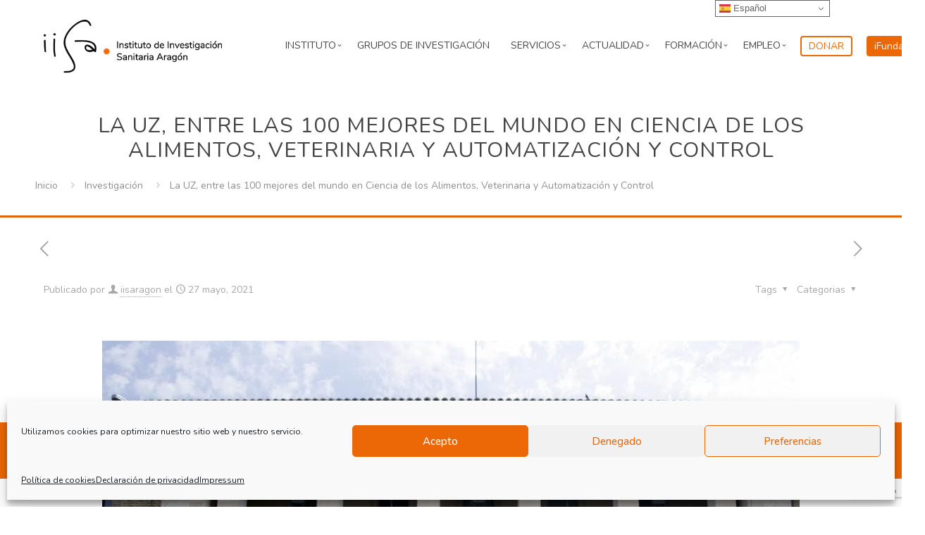

--- FILE ---
content_type: text/html; charset=UTF-8
request_url: https://www.iisaragon.es/la-uz-entre-las-100-mejores-del-mundo-en-ciencia-de-los-alimentos-veterinaria-y-automatizacion-y-control/
body_size: 34466
content:
<!DOCTYPE html>
<html lang="es" class="no-js " itemscope itemtype="https://schema.org/Article" >

<head>

<meta charset="UTF-8" />
<title>La UZ, entre las 100 mejores del mundo en Ciencia de los Alimentos, Veterinaria y Automatización y Control &#8211; IISA</title>
 
        <style id="cmcal_custom_styles_36">
            .cmcal-calendar-container.cmcal-calendar-36  
                                body .fc,.cmcal-calendar-container.cmcal-calendar-36 
                                .fc ,.cmcal-calendar-container.cmcal-calendar-36    
                                .fc button,.cmcal-calendar-container.cmcal-calendar-36 
                                .fc a,.cmcal-calendar-container.cmcal-calendar-36 
                                .fc h2
                                 {font-size:12px;line-height:12px; }.cmcal-calendar-container.cmcal-calendar-36      
                                .fc-head,.cmcal-calendar-container.cmcal-calendar-36 
                                .fc-head th,.cmcal-calendar-container.cmcal-calendar-36 
                                .fc-head a,.cmcal-calendar-container.cmcal-calendar-36 
                                .fc-list-heading td,.cmcal-calendar-container.cmcal-calendar-36 
                                .fc-list-heading a
                                 {font-family:Roboto;font-style:normal;font-weight:700;font-size:12px;line-height:12px;text-transform:uppercase;color:#939393; }.cmcal-calendar-container.cmcal-calendar-36 
                                .fc,.cmcal-calendar-container.cmcal-calendar-36 
                                .fc-list-empty-wrap1 {background-color:#ffffff; }.cmcal-calendar-container.cmcal-calendar-36 
                                .fc-head,.cmcal-calendar-container.cmcal-calendar-36 
                                .fc-unthemed .fc-divider,.cmcal-calendar-container.cmcal-calendar-36 
                                .fc-unthemed .fc-popover .fc-header,.cmcal-calendar-container.cmcal-calendar-36 
                                .fc-unthemed .fc-list-heading td {background-color:#f4f6f7; }.cmcal-calendar-container.cmcal-calendar-36 
                               .fc .fc-body td,.cmcal-calendar-container.cmcal-calendar-36 
                               .fc-unthemed .fc-list-item td
                                 {border-top-width:1px;border-right-width:1px;border-bottom-width:1px;border-left-width:1px;border-style:solid;border-color:#dee5ea; }.cmcal-calendar-container.cmcal-calendar-36 
                                .fc .fc-row th.fc-widget-header,.cmcal-calendar-container.cmcal-calendar-36 
                                .fc-list-heading .fc-widget-header {padding-top:0px;padding-bottom:0px; }.cmcal-calendar-container.cmcal-calendar-36 
                                .cmcal-calendar-filter-area select,.cmcal-calendar-container.cmcal-calendar-36  .cmcal-calendar-filter-area input {background-color:#f4f6f7; }.cmcal-calendar-container.cmcal-calendar-36 
                                 .cmcal-calendar-filter-area select,.cmcal-calendar-container.cmcal-calendar-36  .cmcal-calendar-filter-area input,.cmcal-calendar-container.cmcal-calendar-36  .cmcal-calendar-filter-area input::placeholder
                                 {color:#939393; }.cmcal-calendar-container.cmcal-calendar-36 
                                .cmcal-calendar-filter-area select,.cmcal-calendar-container.cmcal-calendar-36  .cmcal-calendar-filter-area input
                                 {border-top-width:0px;border-right-width:0px;border-bottom-width:0px;border-left-width:0px;border-style:solid; }.cmcal-calendar-container.cmcal-calendar-36 
                                .cmcal-calendar-filter-area select,.cmcal-calendar-container.cmcal-calendar-36  .cmcal-calendar-filter-area input
                                 {margin-right:10px;margin-bottom:10px; }.cmcal-calendar-container.cmcal-calendar-36 
                                .cmcal-calendar-filter-area select,.cmcal-calendar-container.cmcal-calendar-36  .cmcal-calendar-filter-area input
                                 {padding-top:10px;padding-right:80px;padding-bottom:10px;padding-left:10px; }.cmcal-calendar-container.cmcal-calendar-36 
                                .fc-button.fc-state-active {display:none;}.cmcal-calendar-container.cmcal-calendar-36 
                                .fc-toolbar {background-color:transparent; }.cmcal-calendar-container.cmcal-calendar-36 
                                .fc-toolbar .fc-button {background-color:transparent; }.cmcal-calendar-container.cmcal-calendar-36 
                                .fc-toolbar .fc-button:hover,.cmcal-calendar-container.cmcal-calendar-36 
                                .fc-toolbar .fc-button.fc-state-active {background-color:transparent; }.cmcal-calendar-container.cmcal-calendar-36 
                                .fc-toolbar .fc-button.fc-state-disabled {background-color:transparent; }.cmcal-calendar-container.cmcal-calendar-36 
                                 .fc-toolbar .fc-button
                                 {font-size:12px;line-height:12px;color:#939393; }.cmcal-calendar-container.cmcal-calendar-36 
                                .fc-toolbar .fc-button:hover,.cmcal-calendar-container.cmcal-calendar-36 
                                .fc-toolbar .fc-button.fc-state-active {color:#4985ff; }.cmcal-calendar-container.cmcal-calendar-36 
                                .fc-toolbar h2
                                 {font-size:12px;line-height:12px;color:#939393; }.cmcal-calendar-container.cmcal-calendar-36 
                                .fc-toolbar
                                 {padding-top:10px;padding-right:0px;padding-bottom:10px;padding-left:0px; }.cmcal-calendar-container.cmcal-calendar-36 
                                .fc button,.cmcal-calendar-container.cmcal-calendar-36 
                                .fc-button.fc-state-active,.cmcal-calendar-container.cmcal-calendar-36 
                                .fc .fc-button-group>*,.cmcal-calendar-container.cmcal-calendar-36 
                                .fc-center h2 
                                 {margin-right:0px;margin-left:0px; }.cmcal-calendar-container.cmcal-calendar-36 
                                .fc button,.cmcal-calendar-container.cmcal-calendar-36 
                                .fc-button.fc-state-active,.cmcal-calendar-container.cmcal-calendar-36 
                                .fc-center h2
                                 {padding-right:10px;padding-left:10px; }.cmcal-calendar-container.cmcal-calendar-36 
                                .fc-day-number {background-color:transparent; }.cmcal-calendar-container.cmcal-calendar-36 
                                .fc-today .fc-day-number {background-color:transparent !important; }.cmcal-calendar-container.cmcal-calendar-36 
                                .fc-dayGridMonth-view .fc-week:nth-child(odd) .fc-bg table td:nth-child(odd) ,.cmcal-calendar-container.cmcal-calendar-36 
                                .fc-dayGridMonth-view .fc-week:nth-child(even) .fc-bg table td:nth-child(even)  {background-color:transparent; }.cmcal-calendar-container.cmcal-calendar-36 
                                .fc-dayGridMonth-view .fc-week:nth-child(even) .fc-bg table td:nth-child(odd) ,.cmcal-calendar-container.cmcal-calendar-36 
                                .fc-dayGridMonth-view .fc-week:nth-child(odd) .fc-bg table td:nth-child(even) {background-color:transparent; }.cmcal-calendar-container.cmcal-calendar-36 
                                .fc .fc-bg .fc-day.fc-other-month {background-color:transparent !important; }.cmcal-calendar-container.cmcal-calendar-36 
                                .fc .fc-row td.fc-day-top,.cmcal-calendar-container.cmcal-calendar-36  
                                .fc .fc-row td.fc-day-top a,.cmcal-calendar-container.cmcal-calendar-36  
                                .fc .fc-bg td.fc-day,.cmcal-calendar-container.cmcal-calendar-36 
                                 {font-size:12px;line-height:12px;text-align:center;color:#939393; }.cmcal-calendar-container.cmcal-calendar-36 
                                .fc-today .fc-day-number,.cmcal-calendar-container.cmcal-calendar-36 
                                .fc .fc-row td.fc-today a,.cmcal-calendar-container.cmcal-calendar-36  
                                 {font-size:12px;line-height:12px; }.cmcal-calendar-container.cmcal-calendar-36 
                                .fc-other-month .fc-day-number,.cmcal-calendar-container.cmcal-calendar-36  
                                .fc .fc-bg td.fc-day.fc-other-month,.cmcal-calendar-container.cmcal-calendar-36 
                                .fc .fc-row td.fc-day-top.fc-other-month a
                                 {font-size:12px;line-height:12px;color:#d3d3d3; }.cmcal-calendar-container.cmcal-calendar-36 
                                .fc .fc-bg .fc-day.has-events,.cmcal-calendar-container.cmcal-calendar-36 
                                .fc .fc-bg .fc-day.fc-other-month.has-events,.cmcal-calendar-container.cmcal-calendar-36 
                                .fc .fc-bg .fc-day.cmcal-nonbusinessDays.has-events,.cmcal-calendar-container.cmcal-calendar-36 
                                .fc .fc-bg .fc-day.fc-today.has-events {background-color:#ec6806 !important; }.cmcal-calendar-container.cmcal-calendar-36 
                                .fc .fc-content-skeleton .fc-day-top.has-events .fc-day-number {background-color:transparent !important; }.cmcal-calendar-container.cmcal-calendar-36 
                                .fc .fc-content-skeleton .fc-day-top.has-events .fc-day-number {font-family:Roboto;font-style:normal;font-weight:300;text-align:center;color:#ffffff; }.cmcal-calendar-container.cmcal-calendar-36 
                                    .fc-slats table tr:nth-child(odd) {background-color:transparent; }.cmcal-calendar-container.cmcal-calendar-36 
                                    .fc-slats table tr:nth-child(even) {background-color:transparent; }.cmcal-calendar-container.cmcal-calendar-36 
                                    .fc-axis.fc-time {background-color:transparent; }.cmcal-calendar-container.cmcal-calendar-36 
                                .fc .fc-axis {font-size:12px;line-height:12px; }.cmcal-calendar-container.cmcal-calendar-36 
                                .fc-event,.cmcal-calendar-container.cmcal-calendar-36                                 
                                .fc-list-table .fc-list-item .fc-widget-content {background-color:#ec6806; }.cmcal-calendar-container.cmcal-calendar-36 
                                .fc-event-container,.cmcal-calendar-container.cmcal-calendar-36 
                                a.fc-event,.cmcal-calendar-container.cmcal-calendar-36 
                                .fc-unthemed td.fc-event-container .fc-event,.cmcal-calendar-container.cmcal-calendar-36 
                                .fc-list-item td,.cmcal-calendar-container.cmcal-calendar-36 
                                .fc-list-item td a
                                 {font-size:12px;line-height:12px;color:#ffffff; }.cmcal-calendar-container.cmcal-calendar-36 
                                .fc a.fc-event,.cmcal-calendar-container.cmcal-calendar-36 
                                .fc-list-item td.fc-widget-content
                                 {border-top-width:1px;border-right-width:1px;border-bottom-width:1px;border-left-width:1px;border-style:solid;border-color:#dee5ea; }.cmcal-calendar-container.cmcal-calendar-36 
                                .fc-event,.cmcal-calendar-container.cmcal-calendar-36 
                                .fc-list-item .fc-widget-content
                                 {margin-top:0px;margin-right:0px;margin-bottom:0px;margin-left:0px; }.cmcal-calendar-container.cmcal-calendar-36 
                                .fc-event,.cmcal-calendar-container.cmcal-calendar-36 
                                .fc-list-item .fc-widget-content
                                 {padding-top:0px;padding-right:0px;padding-bottom:0px;padding-left:0px; }  
        </style>
         
        <style id="cmcal_custom_styles_37">
            .cmcal-calendar-container.cmcal-calendar-37      
                                .fc-head,.cmcal-calendar-container.cmcal-calendar-37 
                                .fc-head th,.cmcal-calendar-container.cmcal-calendar-37 
                                .fc-head a,.cmcal-calendar-container.cmcal-calendar-37 
                                .fc-list-heading td,.cmcal-calendar-container.cmcal-calendar-37 
                                .fc-list-heading a
                                 {font-family:Roboto;font-style:normal;font-weight:700;text-align:right;text-transform:uppercase;color:#8b929e; }.cmcal-calendar-container.cmcal-calendar-37 
                                .fc,.cmcal-calendar-container.cmcal-calendar-37 
                                .fc-list-empty-wrap1 {background-color:#fcfcfe; }.cmcal-calendar-container.cmcal-calendar-37 
                                .fc-head,.cmcal-calendar-container.cmcal-calendar-37 
                                .fc-unthemed .fc-divider,.cmcal-calendar-container.cmcal-calendar-37 
                                .fc-unthemed .fc-popover .fc-header,.cmcal-calendar-container.cmcal-calendar-37 
                                .fc-unthemed .fc-list-heading td {background-color:#ffffff; }.cmcal-calendar-container.cmcal-calendar-37 
                                    .fc-list-table .fc-list-item,.cmcal-calendar-container.cmcal-calendar-37  
                                    .fc-unthemed .fc-list-empty,.cmcal-calendar-container.cmcal-calendar-37 
                                    .fc-list-view .fc-scroller,.cmcal-calendar-container.cmcal-calendar-37 
                                    .fc-list-view .fc-list-empty-wrap1,.cmcal-calendar-container.cmcal-calendar-37 
                                    .fc-body {background-color:#ffffff; }.cmcal-calendar-container.cmcal-calendar-37 
                                .fc .fc-bg .fc-day.fc-today,.cmcal-calendar-container.cmcal-calendar-37 
                                .fc .fc-bg .fc-day.fc-other-month.fc-today,.cmcal-calendar-container.cmcal-calendar-37 
                                .fc .fc-bg .fc-day.cmcal-nonbusinessDays.fc-today {background-color:#ffffff !important; }.cmcal-calendar-container.cmcal-calendar-37 
                                .fc .fc-head  td,.cmcal-calendar-container.cmcal-calendar-37  
                                .fc-unthemed .fc-list-heading td,.cmcal-calendar-container.cmcal-calendar-37 
                                .fc .fc-head-container th
                                 {border-right-width:1px;border-bottom-width:1px;border-left-width:1px;border-color:#bfbfbf; }.cmcal-calendar-container.cmcal-calendar-37 
                               .fc .fc-body td,.cmcal-calendar-container.cmcal-calendar-37 
                               .fc-unthemed .fc-list-item td
                                 {border-top-width:1px;border-right-width:1px;border-bottom-width:1px;border-left-width:1px;border-style:solid;border-color:#e5e6ea; }.cmcal-calendar-container.cmcal-calendar-37 
                                .fc .fc-row th.fc-widget-header,.cmcal-calendar-container.cmcal-calendar-37 
                                .fc-list-heading .fc-widget-header {padding-top:15px;padding-right:10px;padding-bottom:15px; }.cmcal-calendar-container.cmcal-calendar-37 
                                .fc .fc-row td,.cmcal-calendar-container.cmcal-calendar-37 
                                .fc .fc-list-item td,.cmcal-calendar-container.cmcal-calendar-37 
                                .fc td.fc-axis {padding-top:5px;padding-right:5px;padding-left:5px; }.cmcal-calendar-container.cmcal-calendar-37 
                                .cmcal-calendar-filter-area select,.cmcal-calendar-container.cmcal-calendar-37  .cmcal-calendar-filter-area input {background-color:#e7e9f1; }.cmcal-calendar-container.cmcal-calendar-37 
                                 .cmcal-calendar-filter-area select,.cmcal-calendar-container.cmcal-calendar-37  .cmcal-calendar-filter-area input,.cmcal-calendar-container.cmcal-calendar-37  .cmcal-calendar-filter-area input::placeholder
                                 {color:#454d57; }.cmcal-calendar-container.cmcal-calendar-37 
                                .cmcal-calendar-filter-area select,.cmcal-calendar-container.cmcal-calendar-37  .cmcal-calendar-filter-area input
                                 {border-top-width:0px;border-right-width:0px;border-bottom-width:0px;border-left-width:0px;border-style:solid;border-top-left-radius:20px;border-top-right-radius:20px;border-bottom-left-radius:20px;border-bottom-right-radius:20px; }.cmcal-calendar-container.cmcal-calendar-37 
                                .cmcal-calendar-filter-area select,.cmcal-calendar-container.cmcal-calendar-37  .cmcal-calendar-filter-area input
                                 {margin-right:10px;margin-bottom:10px; }.cmcal-calendar-container.cmcal-calendar-37 
                                .cmcal-calendar-filter-area select,.cmcal-calendar-container.cmcal-calendar-37  .cmcal-calendar-filter-area input
                                 {padding-top:10px;padding-right:80px;padding-bottom:10px;padding-left:20px; }.cmcal-calendar-container.cmcal-calendar-37 
                                .fc-toolbar {background-color:#f5f6fd; }.cmcal-calendar-container.cmcal-calendar-37 
                                .fc-toolbar .fc-button {background-color:#e7e9f1; }.cmcal-calendar-container.cmcal-calendar-37 
                                .fc-toolbar .fc-button:hover,.cmcal-calendar-container.cmcal-calendar-37 
                                .fc-toolbar .fc-button.fc-state-active {background-color:#ffffff; }.cmcal-calendar-container.cmcal-calendar-37 
                                .fc-button,.cmcal-calendar-container.cmcal-calendar-37 
                                .fc-state-default.fc-corner-right,.cmcal-calendar-container.cmcal-calendar-37 
                                .fc-state-default.fc-corner-left
                                 {border-top-left-radius:20px;border-top-right-radius:20px;border-bottom-left-radius:20px;border-bottom-right-radius:20px; }.cmcal-calendar-container.cmcal-calendar-37 
                                 .fc-toolbar .fc-button
                                 {font-style:normal;font-weight:bold;text-transform:uppercase;color:#454d57; }.cmcal-calendar-container.cmcal-calendar-37 
                                .fc-toolbar h2
                                 {color:#454d57; }.cmcal-calendar-container.cmcal-calendar-37 
                                .fc-toolbar
                                 {padding-top:20px;padding-right:20px;padding-bottom:20px;padding-left:20px; }.cmcal-calendar-container.cmcal-calendar-37 
                                .fc button,.cmcal-calendar-container.cmcal-calendar-37 
                                .fc-button.fc-state-active,.cmcal-calendar-container.cmcal-calendar-37 
                                .fc-center h2
                                 {padding-top:10px;padding-right:20px;padding-bottom:10px;padding-left:20px; }.cmcal-calendar-container.cmcal-calendar-37 
                    .fc-day-number,.cmcal-calendar-container.cmcal-calendar-37 
                    .fc-other-month .fc-day-number
                     {line-height:16px;width:16px;display:inline-block; }.cmcal-calendar-container.cmcal-calendar-37 
                                .fc-today .fc-day-number {background-color:#3ceb65 !important; }.cmcal-calendar-container.cmcal-calendar-37 
                                .fc .fc-row td.fc-day-top,.cmcal-calendar-container.cmcal-calendar-37  
                                .fc .fc-row td.fc-day-top a,.cmcal-calendar-container.cmcal-calendar-37  
                                .fc .fc-bg td.fc-day,.cmcal-calendar-container.cmcal-calendar-37 
                                 {font-family:Roboto;text-align:right;color:#000000; }.cmcal-calendar-container.cmcal-calendar-37 
                                .fc-today .fc-day-number,.cmcal-calendar-container.cmcal-calendar-37 
                                .fc .fc-row td.fc-today a,.cmcal-calendar-container.cmcal-calendar-37  
                                 {color:#ffffff; }.cmcal-calendar-container.cmcal-calendar-37 
                                .fc-other-month .fc-day-number,.cmcal-calendar-container.cmcal-calendar-37  
                                .fc .fc-bg td.fc-day.fc-other-month,.cmcal-calendar-container.cmcal-calendar-37 
                                .fc .fc-row td.fc-day-top.fc-other-month a
                                 {color:#e5e6ea; }.cmcal-calendar-container.cmcal-calendar-37 
                                .fc .fc-content-skeleton .fc-day-top.has-events .fc-day-number {background-color:transparent !important; }.cmcal-calendar-container.cmcal-calendar-37 
                                .fc .fc-content-skeleton .fc-day-top.has-events .fc-day-number {font-family:Roboto;text-align:right; }.cmcal-calendar-container.cmcal-calendar-37 
                                .fc-event,.cmcal-calendar-container.cmcal-calendar-37                                 
                                .fc-list-table .fc-list-item .fc-widget-content {background-color:#3ceb65; }.cmcal-calendar-container.cmcal-calendar-37 
                                .fc-event:hover,.cmcal-calendar-container.cmcal-calendar-37                                 
                                .fc-list-item:hover .fc-widget-content {background-color:#000000 !important; }.cmcal-calendar-container.cmcal-calendar-37 
                                .fc-event-container,.cmcal-calendar-container.cmcal-calendar-37 
                                a.fc-event,.cmcal-calendar-container.cmcal-calendar-37 
                                .fc-unthemed td.fc-event-container .fc-event,.cmcal-calendar-container.cmcal-calendar-37 
                                .fc-list-item td,.cmcal-calendar-container.cmcal-calendar-37 
                                .fc-list-item td a
                                 {color:#ffffff; }.cmcal-calendar-container.cmcal-calendar-37 
                                .fc a.fc-event,.cmcal-calendar-container.cmcal-calendar-37 
                                .fc-list-item td.fc-widget-content
                                 {border-top-left-radius:5px;border-top-right-radius:5px;border-bottom-left-radius:5px;border-bottom-right-radius:5px; }.cmcal-calendar-container.cmcal-calendar-37 
                                .fc-event,.cmcal-calendar-container.cmcal-calendar-37 
                                .fc-list-item .fc-widget-content
                                 {margin-bottom:5px; }.cmcal-calendar-container.cmcal-calendar-37 
                                .fc-event,.cmcal-calendar-container.cmcal-calendar-37 
                                .fc-list-item .fc-widget-content
                                 {padding-top:10px;padding-right:10px;padding-bottom:10px;padding-left:10px; } @media (max-width: 480px) {.cmcal-calendar-container.cmcal-calendar-37 .fc-toolbar .fc-left,.cmcal-calendar-container.cmcal-calendar-37 .fc-toolbar .fc-right { margin-bottom: 10px;  }.cmcal-calendar-container.cmcal-calendar-37 .fc-toolbar .fc-center { display: block;  }.cmcal-calendar-container.cmcal-calendar-37 .fc-toolbar .fc-right { float: left;  }.cmcal-calendar-container.cmcal-calendar-37 .fc-toolbar .fc-button { font-size: px;line-height: px; }.cmcal-calendar-container.cmcal-calendar-37 .fc-toolbar h2 { font-size: px;line-height: px; }}.cmcal-calendar-container.cmcal-calendar-37 .fc-unthemed .fc-popover { margin-left: -5px;  } 
        </style>
         
        <style id="cmcal_custom_styles_316">
            .cmcal-calendar-container.cmcal-calendar-316  
                                body .fc,.cmcal-calendar-container.cmcal-calendar-316 
                                .fc ,.cmcal-calendar-container.cmcal-calendar-316    
                                .fc button,.cmcal-calendar-container.cmcal-calendar-316 
                                .fc a,.cmcal-calendar-container.cmcal-calendar-316 
                                .fc h2
                                 {font-family:Merriweather Sans;font-size:1.2em; }.cmcal-calendar-container.cmcal-calendar-316      
                                .fc-head,.cmcal-calendar-container.cmcal-calendar-316 
                                .fc-head th,.cmcal-calendar-container.cmcal-calendar-316 
                                .fc-head a,.cmcal-calendar-container.cmcal-calendar-316 
                                .fc-list-heading td,.cmcal-calendar-container.cmcal-calendar-316 
                                .fc-list-heading a
                                 {font-size:1em;text-transform:uppercase;color:#ffffff; }.cmcal-calendar-container.cmcal-calendar-316 
                                .fc,.cmcal-calendar-container.cmcal-calendar-316 
                                .fc-list-empty-wrap1 {background-color:#ffffff; }.cmcal-calendar-container.cmcal-calendar-316 
                                .fc-head,.cmcal-calendar-container.cmcal-calendar-316 
                                .fc-unthemed .fc-divider,.cmcal-calendar-container.cmcal-calendar-316 
                                .fc-unthemed .fc-popover .fc-header,.cmcal-calendar-container.cmcal-calendar-316 
                                .fc-unthemed .fc-list-heading td {background-color:#ec6806; }.cmcal-calendar-container.cmcal-calendar-316 
                                    .fc-list-table .fc-list-item,.cmcal-calendar-container.cmcal-calendar-316  
                                    .fc-unthemed .fc-list-empty,.cmcal-calendar-container.cmcal-calendar-316 
                                    .fc-list-view .fc-scroller,.cmcal-calendar-container.cmcal-calendar-316 
                                    .fc-list-view .fc-list-empty-wrap1,.cmcal-calendar-container.cmcal-calendar-316 
                                    .fc-body {background-color:#ebebeb; }.cmcal-calendar-container.cmcal-calendar-316 
                                .fc .fc-bg .fc-day.fc-today,.cmcal-calendar-container.cmcal-calendar-316 
                                .fc .fc-bg .fc-day.fc-other-month.fc-today,.cmcal-calendar-container.cmcal-calendar-316 
                                .fc .fc-bg .fc-day.cmcal-nonbusinessDays.fc-today {background-color:#ffffff !important; }.cmcal-calendar-container.cmcal-calendar-316 
                               .fc .fc-body td,.cmcal-calendar-container.cmcal-calendar-316 
                               .fc-unthemed .fc-list-item td
                                 {border-top-width:3px;border-style:solid;border-color:#ffffff; }.cmcal-calendar-container.cmcal-calendar-316 
                                .fc .fc-row th.fc-widget-header,.cmcal-calendar-container.cmcal-calendar-316 
                                .fc-list-heading .fc-widget-header {padding-top:20px;padding-bottom:20px; }.cmcal-calendar-container.cmcal-calendar-316 
                                .cmcal-calendar-filter-area select,.cmcal-calendar-container.cmcal-calendar-316  .cmcal-calendar-filter-area input {background-color:#ff71a1; }.cmcal-calendar-container.cmcal-calendar-316 
                                 .cmcal-calendar-filter-area select,.cmcal-calendar-container.cmcal-calendar-316  .cmcal-calendar-filter-area input,.cmcal-calendar-container.cmcal-calendar-316  .cmcal-calendar-filter-area input::placeholder
                                 {color:#ffffff; }.cmcal-calendar-container.cmcal-calendar-316 
                                .cmcal-calendar-filter-area select,.cmcal-calendar-container.cmcal-calendar-316  .cmcal-calendar-filter-area input
                                 {border-top-width:0px;border-right-width:0px;border-bottom-width:0px;border-left-width:0px; }.cmcal-calendar-container.cmcal-calendar-316 
                                .cmcal-calendar-filter-area select,.cmcal-calendar-container.cmcal-calendar-316  .cmcal-calendar-filter-area input
                                 {margin-right:3px;margin-bottom:3px; }.cmcal-calendar-container.cmcal-calendar-316 
                                .cmcal-calendar-filter-area select,.cmcal-calendar-container.cmcal-calendar-316  .cmcal-calendar-filter-area input
                                 {padding-top:20px;padding-right:80px;padding-bottom:20px;padding-left:20px; }.cmcal-calendar-container.cmcal-calendar-316 
                                .fc-button.fc-state-active {display:none;}.cmcal-calendar-container.cmcal-calendar-316 
                                .fc-toolbar {background-color:#414141; }.cmcal-calendar-container.cmcal-calendar-316 
                                .fc-toolbar .fc-button {background-color:transparent; }.cmcal-calendar-container.cmcal-calendar-316 
                                .fc-toolbar .fc-button:hover,.cmcal-calendar-container.cmcal-calendar-316 
                                .fc-toolbar .fc-button.fc-state-active {background-color:transparent; }.cmcal-calendar-container.cmcal-calendar-316 
                                 .fc-toolbar .fc-button
                                 {color:#ffffff; }.cmcal-calendar-container.cmcal-calendar-316 
                                .fc-toolbar .fc-button:hover,.cmcal-calendar-container.cmcal-calendar-316 
                                .fc-toolbar .fc-button.fc-state-active {color:#ec6806; }.cmcal-calendar-container.cmcal-calendar-316 
                                .fc-toolbar h2
                                 {color:#ffffff; }.cmcal-calendar-container.cmcal-calendar-316 
                                .fc-toolbar
                                 {padding-top:10px;padding-right:10px;padding-bottom:10px;padding-left:10px; }.cmcal-calendar-container.cmcal-calendar-316 
                    .fc-day-number,.cmcal-calendar-container.cmcal-calendar-316 
                    .fc-other-month .fc-day-number
                     {line-height:50px;width:50px;display:inline-block; }.cmcal-calendar-container.cmcal-calendar-316 
                                .fc-day-number {background-color:transparent; }.cmcal-calendar-container.cmcal-calendar-316 
                                .fc .fc-row td.fc-day-top,.cmcal-calendar-container.cmcal-calendar-316  
                                .fc .fc-row td.fc-day-top a,.cmcal-calendar-container.cmcal-calendar-316  
                                .fc .fc-bg td.fc-day,.cmcal-calendar-container.cmcal-calendar-316 
                                 {font-size:0.9em;line-height:0.8em;text-align:center;color:#000000; }.cmcal-calendar-container.cmcal-calendar-316 
                                .fc-today .fc-day-number,.cmcal-calendar-container.cmcal-calendar-316 
                                .fc .fc-row td.fc-today a,.cmcal-calendar-container.cmcal-calendar-316  
                                 {font-size:1em;line-height:0.8em; }.cmcal-calendar-container.cmcal-calendar-316 
                                .fc-other-month .fc-day-number,.cmcal-calendar-container.cmcal-calendar-316  
                                .fc .fc-bg td.fc-day.fc-other-month,.cmcal-calendar-container.cmcal-calendar-316 
                                .fc .fc-row td.fc-day-top.fc-other-month a
                                 {font-size:0.8em;line-height:0.8em;color:#adadad; }.cmcal-calendar-container.cmcal-calendar-316 
                                .fc .fc-content-skeleton .fc-day-top.has-events .fc-day-number {background-color:#ec6806 !important; }.cmcal-calendar-container.cmcal-calendar-316 
                                .fc .fc-content-skeleton .fc-day-top.has-events .fc-day-number {font-family:Roboto;font-size:1em;line-height:0.8em;text-align:center;color:#ffffff; }.cmcal-calendar-container.cmcal-calendar-316 
                                .fc-list-heading {display:none;}.cmcal-calendar-container.cmcal-calendar-316 
                                .fc-event,.cmcal-calendar-container.cmcal-calendar-316                                 
                                .fc-list-table .fc-list-item .fc-widget-content {background-color:#ebebeb; }.cmcal-calendar-container.cmcal-calendar-316 
                                .fc-event-container,.cmcal-calendar-container.cmcal-calendar-316 
                                a.fc-event,.cmcal-calendar-container.cmcal-calendar-316 
                                .fc-unthemed td.fc-event-container .fc-event,.cmcal-calendar-container.cmcal-calendar-316 
                                .fc-list-item td,.cmcal-calendar-container.cmcal-calendar-316 
                                .fc-list-item td a
                                 {color:#666666; }.cmcal-calendar-container.cmcal-calendar-316 
                                .fc a.fc-event,.cmcal-calendar-container.cmcal-calendar-316 
                                .fc-list-item td.fc-widget-content
                                 {border-bottom-width:3px;border-style:solid;border-color:#ffffff; }.cmcal-calendar-container.cmcal-calendar-316 
                                .fc-event,.cmcal-calendar-container.cmcal-calendar-316 
                                .fc-list-item .fc-widget-content
                                 {padding-top:20px;padding-right:20px;padding-bottom:20px;padding-left:20px; }  
        </style>
         
        <style id="cmcal_custom_styles_332">
              
        </style>
        <meta name='robots' content='max-image-preview:large' />
	<style>img:is([sizes="auto" i], [sizes^="auto," i]) { contain-intrinsic-size: 3000px 1500px }</style>
	<meta name="description" content="Otro sitio realizado con WordPress"/>
<meta property="og:image" content="https://www.iisaragon.es/wp-content/uploads/2021/05/vete_3446157e-e1622098002290.jpg"/>
<meta property="og:url" content="https://www.iisaragon.es/la-uz-entre-las-100-mejores-del-mundo-en-ciencia-de-los-alimentos-veterinaria-y-automatizacion-y-control/"/>
<meta property="og:type" content="article"/>
<meta property="og:title" content="La UZ, entre las 100 mejores del mundo en Ciencia de los Alimentos, Veterinaria y Automatización y Control"/>
<meta property="og:description" content="Otro sitio realizado con WordPress"/>
<link rel="alternate" hreflang="es-ES" href="https://www.iisaragon.es/la-uz-entre-las-100-mejores-del-mundo-en-ciencia-de-los-alimentos-veterinaria-y-automatizacion-y-control/"/>
<meta name="format-detection" content="telephone=no">
<meta name="viewport" content="width=device-width, initial-scale=1, maximum-scale=1" />
<link rel="shortcut icon" href="https://www.iisaragon.es/wp-content/themes/betheme-child/images/favicon.ico" type="image/x-icon" />
<link rel='dns-prefetch' href='//cdn.polyfill.io' />
<link rel='dns-prefetch' href='//fonts.googleapis.com' />
<link rel='dns-prefetch' href='//ajax.googleapis.com' />
<link rel="alternate" type="application/rss+xml" title="IISA &raquo; Feed" href="https://www.iisaragon.es/feed/" />
<link rel="alternate" type="application/rss+xml" title="IISA &raquo; Feed de los comentarios" href="https://www.iisaragon.es/comments/feed/" />
<link rel="alternate" type="text/calendar" title="IISA &raquo; iCal Feed" href="https://www.iisaragon.es/calendario-de-eventos/?ical=1" />
<link rel="alternate" type="application/rss+xml" title="IISA &raquo; Comentario La UZ, entre las 100 mejores del mundo en Ciencia de los Alimentos, Veterinaria y Automatización y Control del feed" href="https://www.iisaragon.es/la-uz-entre-las-100-mejores-del-mundo-en-ciencia-de-los-alimentos-veterinaria-y-automatizacion-y-control/feed/" />
<script type="text/javascript">
/* <![CDATA[ */
window._wpemojiSettings = {"baseUrl":"https:\/\/s.w.org\/images\/core\/emoji\/15.0.3\/72x72\/","ext":".png","svgUrl":"https:\/\/s.w.org\/images\/core\/emoji\/15.0.3\/svg\/","svgExt":".svg","source":{"concatemoji":"https:\/\/www.iisaragon.es\/wp-includes\/js\/wp-emoji-release.min.js?ver=84f19dfba9b5bf52cf7078340143fb0e"}};
/*! This file is auto-generated */
!function(i,n){var o,s,e;function c(e){try{var t={supportTests:e,timestamp:(new Date).valueOf()};sessionStorage.setItem(o,JSON.stringify(t))}catch(e){}}function p(e,t,n){e.clearRect(0,0,e.canvas.width,e.canvas.height),e.fillText(t,0,0);var t=new Uint32Array(e.getImageData(0,0,e.canvas.width,e.canvas.height).data),r=(e.clearRect(0,0,e.canvas.width,e.canvas.height),e.fillText(n,0,0),new Uint32Array(e.getImageData(0,0,e.canvas.width,e.canvas.height).data));return t.every(function(e,t){return e===r[t]})}function u(e,t,n){switch(t){case"flag":return n(e,"\ud83c\udff3\ufe0f\u200d\u26a7\ufe0f","\ud83c\udff3\ufe0f\u200b\u26a7\ufe0f")?!1:!n(e,"\ud83c\uddfa\ud83c\uddf3","\ud83c\uddfa\u200b\ud83c\uddf3")&&!n(e,"\ud83c\udff4\udb40\udc67\udb40\udc62\udb40\udc65\udb40\udc6e\udb40\udc67\udb40\udc7f","\ud83c\udff4\u200b\udb40\udc67\u200b\udb40\udc62\u200b\udb40\udc65\u200b\udb40\udc6e\u200b\udb40\udc67\u200b\udb40\udc7f");case"emoji":return!n(e,"\ud83d\udc26\u200d\u2b1b","\ud83d\udc26\u200b\u2b1b")}return!1}function f(e,t,n){var r="undefined"!=typeof WorkerGlobalScope&&self instanceof WorkerGlobalScope?new OffscreenCanvas(300,150):i.createElement("canvas"),a=r.getContext("2d",{willReadFrequently:!0}),o=(a.textBaseline="top",a.font="600 32px Arial",{});return e.forEach(function(e){o[e]=t(a,e,n)}),o}function t(e){var t=i.createElement("script");t.src=e,t.defer=!0,i.head.appendChild(t)}"undefined"!=typeof Promise&&(o="wpEmojiSettingsSupports",s=["flag","emoji"],n.supports={everything:!0,everythingExceptFlag:!0},e=new Promise(function(e){i.addEventListener("DOMContentLoaded",e,{once:!0})}),new Promise(function(t){var n=function(){try{var e=JSON.parse(sessionStorage.getItem(o));if("object"==typeof e&&"number"==typeof e.timestamp&&(new Date).valueOf()<e.timestamp+604800&&"object"==typeof e.supportTests)return e.supportTests}catch(e){}return null}();if(!n){if("undefined"!=typeof Worker&&"undefined"!=typeof OffscreenCanvas&&"undefined"!=typeof URL&&URL.createObjectURL&&"undefined"!=typeof Blob)try{var e="postMessage("+f.toString()+"("+[JSON.stringify(s),u.toString(),p.toString()].join(",")+"));",r=new Blob([e],{type:"text/javascript"}),a=new Worker(URL.createObjectURL(r),{name:"wpTestEmojiSupports"});return void(a.onmessage=function(e){c(n=e.data),a.terminate(),t(n)})}catch(e){}c(n=f(s,u,p))}t(n)}).then(function(e){for(var t in e)n.supports[t]=e[t],n.supports.everything=n.supports.everything&&n.supports[t],"flag"!==t&&(n.supports.everythingExceptFlag=n.supports.everythingExceptFlag&&n.supports[t]);n.supports.everythingExceptFlag=n.supports.everythingExceptFlag&&!n.supports.flag,n.DOMReady=!1,n.readyCallback=function(){n.DOMReady=!0}}).then(function(){return e}).then(function(){var e;n.supports.everything||(n.readyCallback(),(e=n.source||{}).concatemoji?t(e.concatemoji):e.wpemoji&&e.twemoji&&(t(e.twemoji),t(e.wpemoji)))}))}((window,document),window._wpemojiSettings);
/* ]]> */
</script>
<style id='wp-emoji-styles-inline-css' type='text/css'>

	img.wp-smiley, img.emoji {
		display: inline !important;
		border: none !important;
		box-shadow: none !important;
		height: 1em !important;
		width: 1em !important;
		margin: 0 0.07em !important;
		vertical-align: -0.1em !important;
		background: none !important;
		padding: 0 !important;
	}
</style>
<link rel='stylesheet' id='wp-block-library-css' href='https://www.iisaragon.es/wp-includes/css/dist/block-library/style.min.css?ver=84f19dfba9b5bf52cf7078340143fb0e' type='text/css' media='all' />
<style id='pdfemb-pdf-embedder-viewer-style-inline-css' type='text/css'>
.wp-block-pdfemb-pdf-embedder-viewer{max-width:none}

</style>
<style id='classic-theme-styles-inline-css' type='text/css'>
/*! This file is auto-generated */
.wp-block-button__link{color:#fff;background-color:#32373c;border-radius:9999px;box-shadow:none;text-decoration:none;padding:calc(.667em + 2px) calc(1.333em + 2px);font-size:1.125em}.wp-block-file__button{background:#32373c;color:#fff;text-decoration:none}
</style>
<style id='global-styles-inline-css' type='text/css'>
:root{--wp--preset--aspect-ratio--square: 1;--wp--preset--aspect-ratio--4-3: 4/3;--wp--preset--aspect-ratio--3-4: 3/4;--wp--preset--aspect-ratio--3-2: 3/2;--wp--preset--aspect-ratio--2-3: 2/3;--wp--preset--aspect-ratio--16-9: 16/9;--wp--preset--aspect-ratio--9-16: 9/16;--wp--preset--color--black: #000000;--wp--preset--color--cyan-bluish-gray: #abb8c3;--wp--preset--color--white: #ffffff;--wp--preset--color--pale-pink: #f78da7;--wp--preset--color--vivid-red: #cf2e2e;--wp--preset--color--luminous-vivid-orange: #ff6900;--wp--preset--color--luminous-vivid-amber: #fcb900;--wp--preset--color--light-green-cyan: #7bdcb5;--wp--preset--color--vivid-green-cyan: #00d084;--wp--preset--color--pale-cyan-blue: #8ed1fc;--wp--preset--color--vivid-cyan-blue: #0693e3;--wp--preset--color--vivid-purple: #9b51e0;--wp--preset--gradient--vivid-cyan-blue-to-vivid-purple: linear-gradient(135deg,rgba(6,147,227,1) 0%,rgb(155,81,224) 100%);--wp--preset--gradient--light-green-cyan-to-vivid-green-cyan: linear-gradient(135deg,rgb(122,220,180) 0%,rgb(0,208,130) 100%);--wp--preset--gradient--luminous-vivid-amber-to-luminous-vivid-orange: linear-gradient(135deg,rgba(252,185,0,1) 0%,rgba(255,105,0,1) 100%);--wp--preset--gradient--luminous-vivid-orange-to-vivid-red: linear-gradient(135deg,rgba(255,105,0,1) 0%,rgb(207,46,46) 100%);--wp--preset--gradient--very-light-gray-to-cyan-bluish-gray: linear-gradient(135deg,rgb(238,238,238) 0%,rgb(169,184,195) 100%);--wp--preset--gradient--cool-to-warm-spectrum: linear-gradient(135deg,rgb(74,234,220) 0%,rgb(151,120,209) 20%,rgb(207,42,186) 40%,rgb(238,44,130) 60%,rgb(251,105,98) 80%,rgb(254,248,76) 100%);--wp--preset--gradient--blush-light-purple: linear-gradient(135deg,rgb(255,206,236) 0%,rgb(152,150,240) 100%);--wp--preset--gradient--blush-bordeaux: linear-gradient(135deg,rgb(254,205,165) 0%,rgb(254,45,45) 50%,rgb(107,0,62) 100%);--wp--preset--gradient--luminous-dusk: linear-gradient(135deg,rgb(255,203,112) 0%,rgb(199,81,192) 50%,rgb(65,88,208) 100%);--wp--preset--gradient--pale-ocean: linear-gradient(135deg,rgb(255,245,203) 0%,rgb(182,227,212) 50%,rgb(51,167,181) 100%);--wp--preset--gradient--electric-grass: linear-gradient(135deg,rgb(202,248,128) 0%,rgb(113,206,126) 100%);--wp--preset--gradient--midnight: linear-gradient(135deg,rgb(2,3,129) 0%,rgb(40,116,252) 100%);--wp--preset--font-size--small: 13px;--wp--preset--font-size--medium: 20px;--wp--preset--font-size--large: 36px;--wp--preset--font-size--x-large: 42px;--wp--preset--spacing--20: 0.44rem;--wp--preset--spacing--30: 0.67rem;--wp--preset--spacing--40: 1rem;--wp--preset--spacing--50: 1.5rem;--wp--preset--spacing--60: 2.25rem;--wp--preset--spacing--70: 3.38rem;--wp--preset--spacing--80: 5.06rem;--wp--preset--shadow--natural: 6px 6px 9px rgba(0, 0, 0, 0.2);--wp--preset--shadow--deep: 12px 12px 50px rgba(0, 0, 0, 0.4);--wp--preset--shadow--sharp: 6px 6px 0px rgba(0, 0, 0, 0.2);--wp--preset--shadow--outlined: 6px 6px 0px -3px rgba(255, 255, 255, 1), 6px 6px rgba(0, 0, 0, 1);--wp--preset--shadow--crisp: 6px 6px 0px rgba(0, 0, 0, 1);}:where(.is-layout-flex){gap: 0.5em;}:where(.is-layout-grid){gap: 0.5em;}body .is-layout-flex{display: flex;}.is-layout-flex{flex-wrap: wrap;align-items: center;}.is-layout-flex > :is(*, div){margin: 0;}body .is-layout-grid{display: grid;}.is-layout-grid > :is(*, div){margin: 0;}:where(.wp-block-columns.is-layout-flex){gap: 2em;}:where(.wp-block-columns.is-layout-grid){gap: 2em;}:where(.wp-block-post-template.is-layout-flex){gap: 1.25em;}:where(.wp-block-post-template.is-layout-grid){gap: 1.25em;}.has-black-color{color: var(--wp--preset--color--black) !important;}.has-cyan-bluish-gray-color{color: var(--wp--preset--color--cyan-bluish-gray) !important;}.has-white-color{color: var(--wp--preset--color--white) !important;}.has-pale-pink-color{color: var(--wp--preset--color--pale-pink) !important;}.has-vivid-red-color{color: var(--wp--preset--color--vivid-red) !important;}.has-luminous-vivid-orange-color{color: var(--wp--preset--color--luminous-vivid-orange) !important;}.has-luminous-vivid-amber-color{color: var(--wp--preset--color--luminous-vivid-amber) !important;}.has-light-green-cyan-color{color: var(--wp--preset--color--light-green-cyan) !important;}.has-vivid-green-cyan-color{color: var(--wp--preset--color--vivid-green-cyan) !important;}.has-pale-cyan-blue-color{color: var(--wp--preset--color--pale-cyan-blue) !important;}.has-vivid-cyan-blue-color{color: var(--wp--preset--color--vivid-cyan-blue) !important;}.has-vivid-purple-color{color: var(--wp--preset--color--vivid-purple) !important;}.has-black-background-color{background-color: var(--wp--preset--color--black) !important;}.has-cyan-bluish-gray-background-color{background-color: var(--wp--preset--color--cyan-bluish-gray) !important;}.has-white-background-color{background-color: var(--wp--preset--color--white) !important;}.has-pale-pink-background-color{background-color: var(--wp--preset--color--pale-pink) !important;}.has-vivid-red-background-color{background-color: var(--wp--preset--color--vivid-red) !important;}.has-luminous-vivid-orange-background-color{background-color: var(--wp--preset--color--luminous-vivid-orange) !important;}.has-luminous-vivid-amber-background-color{background-color: var(--wp--preset--color--luminous-vivid-amber) !important;}.has-light-green-cyan-background-color{background-color: var(--wp--preset--color--light-green-cyan) !important;}.has-vivid-green-cyan-background-color{background-color: var(--wp--preset--color--vivid-green-cyan) !important;}.has-pale-cyan-blue-background-color{background-color: var(--wp--preset--color--pale-cyan-blue) !important;}.has-vivid-cyan-blue-background-color{background-color: var(--wp--preset--color--vivid-cyan-blue) !important;}.has-vivid-purple-background-color{background-color: var(--wp--preset--color--vivid-purple) !important;}.has-black-border-color{border-color: var(--wp--preset--color--black) !important;}.has-cyan-bluish-gray-border-color{border-color: var(--wp--preset--color--cyan-bluish-gray) !important;}.has-white-border-color{border-color: var(--wp--preset--color--white) !important;}.has-pale-pink-border-color{border-color: var(--wp--preset--color--pale-pink) !important;}.has-vivid-red-border-color{border-color: var(--wp--preset--color--vivid-red) !important;}.has-luminous-vivid-orange-border-color{border-color: var(--wp--preset--color--luminous-vivid-orange) !important;}.has-luminous-vivid-amber-border-color{border-color: var(--wp--preset--color--luminous-vivid-amber) !important;}.has-light-green-cyan-border-color{border-color: var(--wp--preset--color--light-green-cyan) !important;}.has-vivid-green-cyan-border-color{border-color: var(--wp--preset--color--vivid-green-cyan) !important;}.has-pale-cyan-blue-border-color{border-color: var(--wp--preset--color--pale-cyan-blue) !important;}.has-vivid-cyan-blue-border-color{border-color: var(--wp--preset--color--vivid-cyan-blue) !important;}.has-vivid-purple-border-color{border-color: var(--wp--preset--color--vivid-purple) !important;}.has-vivid-cyan-blue-to-vivid-purple-gradient-background{background: var(--wp--preset--gradient--vivid-cyan-blue-to-vivid-purple) !important;}.has-light-green-cyan-to-vivid-green-cyan-gradient-background{background: var(--wp--preset--gradient--light-green-cyan-to-vivid-green-cyan) !important;}.has-luminous-vivid-amber-to-luminous-vivid-orange-gradient-background{background: var(--wp--preset--gradient--luminous-vivid-amber-to-luminous-vivid-orange) !important;}.has-luminous-vivid-orange-to-vivid-red-gradient-background{background: var(--wp--preset--gradient--luminous-vivid-orange-to-vivid-red) !important;}.has-very-light-gray-to-cyan-bluish-gray-gradient-background{background: var(--wp--preset--gradient--very-light-gray-to-cyan-bluish-gray) !important;}.has-cool-to-warm-spectrum-gradient-background{background: var(--wp--preset--gradient--cool-to-warm-spectrum) !important;}.has-blush-light-purple-gradient-background{background: var(--wp--preset--gradient--blush-light-purple) !important;}.has-blush-bordeaux-gradient-background{background: var(--wp--preset--gradient--blush-bordeaux) !important;}.has-luminous-dusk-gradient-background{background: var(--wp--preset--gradient--luminous-dusk) !important;}.has-pale-ocean-gradient-background{background: var(--wp--preset--gradient--pale-ocean) !important;}.has-electric-grass-gradient-background{background: var(--wp--preset--gradient--electric-grass) !important;}.has-midnight-gradient-background{background: var(--wp--preset--gradient--midnight) !important;}.has-small-font-size{font-size: var(--wp--preset--font-size--small) !important;}.has-medium-font-size{font-size: var(--wp--preset--font-size--medium) !important;}.has-large-font-size{font-size: var(--wp--preset--font-size--large) !important;}.has-x-large-font-size{font-size: var(--wp--preset--font-size--x-large) !important;}
:where(.wp-block-post-template.is-layout-flex){gap: 1.25em;}:where(.wp-block-post-template.is-layout-grid){gap: 1.25em;}
:where(.wp-block-columns.is-layout-flex){gap: 2em;}:where(.wp-block-columns.is-layout-grid){gap: 2em;}
:root :where(.wp-block-pullquote){font-size: 1.5em;line-height: 1.6;}
</style>
<link rel='stylesheet' id='contact-form-7-css' href='https://www.iisaragon.es/wp-content/plugins/contact-form-7/includes/css/styles.css?ver=6.1.4' type='text/css' media='all' />
<link rel='stylesheet' id='cmplz-general-css' href='https://www.iisaragon.es/wp-content/plugins/complianz-gdpr/assets/css/cookieblocker.min.css?ver=1765966938' type='text/css' media='all' />
<link rel='stylesheet' id='mfn-be-css' href='https://www.iisaragon.es/wp-content/themes/betheme/css/be.css?ver=27.6' type='text/css' media='all' />
<link rel='stylesheet' id='mfn-animations-css' href='https://www.iisaragon.es/wp-content/themes/betheme/assets/animations/animations.min.css?ver=27.6' type='text/css' media='all' />
<link rel='stylesheet' id='mfn-font-awesome-css' href='https://www.iisaragon.es/wp-content/themes/betheme/fonts/fontawesome/fontawesome.css?ver=27.6' type='text/css' media='all' />
<link rel='stylesheet' id='mfn-jplayer-css' href='https://www.iisaragon.es/wp-content/themes/betheme/assets/jplayer/css/jplayer.blue.monday.min.css?ver=27.6' type='text/css' media='all' />
<link rel='stylesheet' id='mfn-responsive-css' href='https://www.iisaragon.es/wp-content/themes/betheme/css/responsive.css?ver=27.6' type='text/css' media='all' />
<link rel='stylesheet' id='mfn-fonts-css' href='https://fonts.googleapis.com/css?family=Nunito%3A1%2C300%2C400%2C400italic%2C500%2C700%2C700italic&#038;display=swap&#038;ver=6.7.1' type='text/css' media='all' />
<link rel='stylesheet' id='fullcalendar-min-css-css' href='https://www.iisaragon.es/wp-content/plugins/calendar-anything/assets/fullcalendar/packages/core/main.min.css?ver=84f19dfba9b5bf52cf7078340143fb0e' type='text/css' media='all' />
<link rel='stylesheet' id='fullcalendar-daygrid-min-css-css' href='https://www.iisaragon.es/wp-content/plugins/calendar-anything/assets/fullcalendar/packages/daygrid/main.min.css?ver=84f19dfba9b5bf52cf7078340143fb0e' type='text/css' media='all' />
<link rel='stylesheet' id='fullcalendar-timegrid-min-css-css' href='https://www.iisaragon.es/wp-content/plugins/calendar-anything/assets/fullcalendar/packages/timegrid/main.min.css?ver=84f19dfba9b5bf52cf7078340143fb0e' type='text/css' media='all' />
<link rel='stylesheet' id='fullcalendar-list-min-css-css' href='https://www.iisaragon.es/wp-content/plugins/calendar-anything/assets/fullcalendar/packages/list/main.min.css?ver=84f19dfba9b5bf52cf7078340143fb0e' type='text/css' media='all' />
<link rel='stylesheet' id='select2-css-css' href='https://www.iisaragon.es/wp-content/plugins/calendar-anything/assets/select2/select2.min.css?ver=84f19dfba9b5bf52cf7078340143fb0e' type='text/css' media='all' />
<link rel='stylesheet' id='jquery-ui-css' href='https://ajax.googleapis.com/ajax/libs/jqueryui/1.8/themes/base/jquery-ui.css?ver=84f19dfba9b5bf52cf7078340143fb0e' type='text/css' media='all' />
<style id='mfn-dynamic-inline-css' type='text/css'>
html{background-color:#ffffff}#Wrapper,#Content,.mfn-popup .mfn-popup-content,.mfn-off-canvas-sidebar .mfn-off-canvas-content-wrapper,.mfn-cart-holder,.mfn-header-login,#Top_bar .search_wrapper,#Top_bar .top_bar_right .mfn-live-search-box,.column_livesearch .mfn-live-search-wrapper,.column_livesearch .mfn-live-search-box{background-color:#ffffff}.layout-boxed.mfn-bebuilder-header.mfn-ui #Wrapper .mfn-only-sample-content{background-color:#ffffff}body:not(.template-slider) #Header{min-height:250px}body.header-below:not(.template-slider) #Header{padding-top:250px}#Footer .widgets_wrapper{padding:20px 0}.elementor-page.elementor-default #Content .the_content .section_wrapper{max-width:100%}.elementor-page.elementor-default #Content .section.the_content{width:100%}.elementor-page.elementor-default #Content .section_wrapper .the_content_wrapper{margin-left:0;margin-right:0;width:100%}body,span.date_label,.timeline_items li h3 span,input[type="date"],input[type="text"],input[type="password"],input[type="tel"],input[type="email"],input[type="url"],textarea,select,.offer_li .title h3,.mfn-menu-item-megamenu{font-family:"Nunito",-apple-system,BlinkMacSystemFont,"Segoe UI",Roboto,Oxygen-Sans,Ubuntu,Cantarell,"Helvetica Neue",sans-serif}.lead,.big{font-family:"Nunito",-apple-system,BlinkMacSystemFont,"Segoe UI",Roboto,Oxygen-Sans,Ubuntu,Cantarell,"Helvetica Neue",sans-serif}#menu > ul > li > a,#overlay-menu ul li a{font-family:"Nunito",-apple-system,BlinkMacSystemFont,"Segoe UI",Roboto,Oxygen-Sans,Ubuntu,Cantarell,"Helvetica Neue",sans-serif}#Subheader .title{font-family:"Nunito",-apple-system,BlinkMacSystemFont,"Segoe UI",Roboto,Oxygen-Sans,Ubuntu,Cantarell,"Helvetica Neue",sans-serif}h1,h2,h3,h4,.text-logo #logo{font-family:"Nunito",-apple-system,BlinkMacSystemFont,"Segoe UI",Roboto,Oxygen-Sans,Ubuntu,Cantarell,"Helvetica Neue",sans-serif}h5,h6{font-family:"Nunito",-apple-system,BlinkMacSystemFont,"Segoe UI",Roboto,Oxygen-Sans,Ubuntu,Cantarell,"Helvetica Neue",sans-serif}blockquote{font-family:"Nunito",-apple-system,BlinkMacSystemFont,"Segoe UI",Roboto,Oxygen-Sans,Ubuntu,Cantarell,"Helvetica Neue",sans-serif}.chart_box .chart .num,.counter .desc_wrapper .number-wrapper,.how_it_works .image .number,.pricing-box .plan-header .price,.quick_fact .number-wrapper,.woocommerce .product div.entry-summary .price{font-family:"Nunito",-apple-system,BlinkMacSystemFont,"Segoe UI",Roboto,Oxygen-Sans,Ubuntu,Cantarell,"Helvetica Neue",sans-serif}body,.mfn-menu-item-megamenu{font-size:14px;line-height:25px;font-weight:400;letter-spacing:0px}.lead,.big{font-size:16px;line-height:28px;font-weight:400;letter-spacing:0px}#menu > ul > li > a,#overlay-menu ul li a{font-size:14px;font-weight:400;letter-spacing:0px}#overlay-menu ul li a{line-height:21px}#Subheader .title{font-size:30px;line-height:35px;font-weight:400;letter-spacing:1px}h1,.text-logo #logo{font-size:48px;line-height:50px;font-weight:400;letter-spacing:0px}h2{font-size:30px;line-height:34px;font-weight:300;letter-spacing:0px}h3,.woocommerce ul.products li.product h3,.woocommerce #customer_login h2{font-size:25px;line-height:29px;font-weight:300;letter-spacing:0px}h4,.woocommerce .woocommerce-order-details__title,.woocommerce .wc-bacs-bank-details-heading,.woocommerce .woocommerce-customer-details h2{font-size:21px;line-height:25px;font-weight:500;letter-spacing:0px}h5{font-size:15px;line-height:25px;font-weight:700;letter-spacing:0px}h6{font-size:14px;line-height:25px;font-weight:400;letter-spacing:0px}#Intro .intro-title{font-size:70px;line-height:70px;font-weight:400;letter-spacing:0px}@media only screen and (min-width:768px) and (max-width:959px){body,.mfn-menu-item-megamenu{font-size:13px;line-height:21px;font-weight:400;letter-spacing:0px}.lead,.big{font-size:14px;line-height:24px;font-weight:400;letter-spacing:0px}#menu > ul > li > a,#overlay-menu ul li a{font-size:13px;font-weight:400;letter-spacing:0px}#overlay-menu ul li a{line-height:19.5px}#Subheader .title{font-size:26px;line-height:30px;font-weight:400;letter-spacing:1px}h1,.text-logo #logo{font-size:41px;line-height:43px;font-weight:400;letter-spacing:0px}h2{font-size:26px;line-height:29px;font-weight:300;letter-spacing:0px}h3,.woocommerce ul.products li.product h3,.woocommerce #customer_login h2{font-size:21px;line-height:25px;font-weight:300;letter-spacing:0px}h4,.woocommerce .woocommerce-order-details__title,.woocommerce .wc-bacs-bank-details-heading,.woocommerce .woocommerce-customer-details h2{font-size:18px;line-height:21px;font-weight:500;letter-spacing:0px}h5{font-size:13px;line-height:21px;font-weight:700;letter-spacing:0px}h6{font-size:13px;line-height:21px;font-weight:400;letter-spacing:0px}#Intro .intro-title{font-size:60px;line-height:60px;font-weight:400;letter-spacing:0px}blockquote{font-size:15px}.chart_box .chart .num{font-size:45px;line-height:45px}.counter .desc_wrapper .number-wrapper{font-size:45px;line-height:45px}.counter .desc_wrapper .title{font-size:14px;line-height:18px}.faq .question .title{font-size:14px}.fancy_heading .title{font-size:38px;line-height:38px}.offer .offer_li .desc_wrapper .title h3{font-size:32px;line-height:32px}.offer_thumb_ul li.offer_thumb_li .desc_wrapper .title h3{font-size:32px;line-height:32px}.pricing-box .plan-header h2{font-size:27px;line-height:27px}.pricing-box .plan-header .price > span{font-size:40px;line-height:40px}.pricing-box .plan-header .price sup.currency{font-size:18px;line-height:18px}.pricing-box .plan-header .price sup.period{font-size:14px;line-height:14px}.quick_fact .number-wrapper{font-size:80px;line-height:80px}.trailer_box .desc h2{font-size:27px;line-height:27px}.widget > h3{font-size:17px;line-height:20px}}@media only screen and (min-width:480px) and (max-width:767px){body,.mfn-menu-item-megamenu{font-size:13px;line-height:19px;font-weight:400;letter-spacing:0px}.lead,.big{font-size:13px;line-height:21px;font-weight:400;letter-spacing:0px}#menu > ul > li > a,#overlay-menu ul li a{font-size:13px;font-weight:400;letter-spacing:0px}#overlay-menu ul li a{line-height:19.5px}#Subheader .title{font-size:23px;line-height:26px;font-weight:400;letter-spacing:1px}h1,.text-logo #logo{font-size:36px;line-height:38px;font-weight:400;letter-spacing:0px}h2{font-size:23px;line-height:26px;font-weight:300;letter-spacing:0px}h3,.woocommerce ul.products li.product h3,.woocommerce #customer_login h2{font-size:19px;line-height:22px;font-weight:300;letter-spacing:0px}h4,.woocommerce .woocommerce-order-details__title,.woocommerce .wc-bacs-bank-details-heading,.woocommerce .woocommerce-customer-details h2{font-size:16px;line-height:19px;font-weight:500;letter-spacing:0px}h5{font-size:13px;line-height:19px;font-weight:700;letter-spacing:0px}h6{font-size:13px;line-height:19px;font-weight:400;letter-spacing:0px}#Intro .intro-title{font-size:53px;line-height:53px;font-weight:400;letter-spacing:0px}blockquote{font-size:14px}.chart_box .chart .num{font-size:40px;line-height:40px}.counter .desc_wrapper .number-wrapper{font-size:40px;line-height:40px}.counter .desc_wrapper .title{font-size:13px;line-height:16px}.faq .question .title{font-size:13px}.fancy_heading .title{font-size:34px;line-height:34px}.offer .offer_li .desc_wrapper .title h3{font-size:28px;line-height:28px}.offer_thumb_ul li.offer_thumb_li .desc_wrapper .title h3{font-size:28px;line-height:28px}.pricing-box .plan-header h2{font-size:24px;line-height:24px}.pricing-box .plan-header .price > span{font-size:34px;line-height:34px}.pricing-box .plan-header .price sup.currency{font-size:16px;line-height:16px}.pricing-box .plan-header .price sup.period{font-size:13px;line-height:13px}.quick_fact .number-wrapper{font-size:70px;line-height:70px}.trailer_box .desc h2{font-size:24px;line-height:24px}.widget > h3{font-size:16px;line-height:19px}}@media only screen and (max-width:479px){body,.mfn-menu-item-megamenu{font-size:13px;line-height:19px;font-weight:400;letter-spacing:0px}.lead,.big{font-size:13px;line-height:19px;font-weight:400;letter-spacing:0px}#menu > ul > li > a,#overlay-menu ul li a{font-size:13px;font-weight:400;letter-spacing:0px}#overlay-menu ul li a{line-height:19.5px}#Subheader .title{font-size:18px;line-height:21px;font-weight:400;letter-spacing:1px}h1,.text-logo #logo{font-size:29px;line-height:30px;font-weight:400;letter-spacing:0px}h2{font-size:18px;line-height:20px;font-weight:300;letter-spacing:0px}h3,.woocommerce ul.products li.product h3,.woocommerce #customer_login h2{font-size:15px;line-height:19px;font-weight:300;letter-spacing:0px}h4,.woocommerce .woocommerce-order-details__title,.woocommerce .wc-bacs-bank-details-heading,.woocommerce .woocommerce-customer-details h2{font-size:13px;line-height:19px;font-weight:500;letter-spacing:0px}h5{font-size:13px;line-height:19px;font-weight:700;letter-spacing:0px}h6{font-size:13px;line-height:19px;font-weight:400;letter-spacing:0px}#Intro .intro-title{font-size:42px;line-height:42px;font-weight:400;letter-spacing:0px}blockquote{font-size:13px}.chart_box .chart .num{font-size:35px;line-height:35px}.counter .desc_wrapper .number-wrapper{font-size:35px;line-height:35px}.counter .desc_wrapper .title{font-size:13px;line-height:26px}.faq .question .title{font-size:13px}.fancy_heading .title{font-size:30px;line-height:30px}.offer .offer_li .desc_wrapper .title h3{font-size:26px;line-height:26px}.offer_thumb_ul li.offer_thumb_li .desc_wrapper .title h3{font-size:26px;line-height:26px}.pricing-box .plan-header h2{font-size:21px;line-height:21px}.pricing-box .plan-header .price > span{font-size:32px;line-height:32px}.pricing-box .plan-header .price sup.currency{font-size:14px;line-height:14px}.pricing-box .plan-header .price sup.period{font-size:13px;line-height:13px}.quick_fact .number-wrapper{font-size:60px;line-height:60px}.trailer_box .desc h2{font-size:21px;line-height:21px}.widget > h3{font-size:15px;line-height:18px}}.with_aside .sidebar.columns{width:23%}.with_aside .sections_group{width:77%}.aside_both .sidebar.columns{width:18%}.aside_both .sidebar.sidebar-1{margin-left:-82%}.aside_both .sections_group{width:64%;margin-left:18%}@media only screen and (min-width:1240px){#Wrapper,.with_aside .content_wrapper{max-width:1200px}body.layout-boxed.mfn-header-scrolled .mfn-header-tmpl.mfn-sticky-layout-width{max-width:1200px;left:0;right:0;margin-left:auto;margin-right:auto}body.layout-boxed:not(.mfn-header-scrolled) .mfn-header-tmpl.mfn-header-layout-width,body.layout-boxed .mfn-header-tmpl.mfn-header-layout-width:not(.mfn-hasSticky){max-width:1200px;left:0;right:0;margin-left:auto;margin-right:auto}body.layout-boxed.mfn-bebuilder-header.mfn-ui .mfn-only-sample-content{max-width:1200px;margin-left:auto;margin-right:auto}.section_wrapper,.container{max-width:1180px}.layout-boxed.header-boxed #Top_bar.is-sticky{max-width:1200px}}@media only screen and (max-width:767px){#Wrapper{max-width:calc(100% - 67px)}.content_wrapper .section_wrapper,.container,.four.columns .widget-area{max-width:550px !important;padding-left:33px;padding-right:33px}}body{--mfn-button-font-family:inherit;--mfn-button-font-size:14px;--mfn-button-font-weight:400;--mfn-button-font-style:inherit;--mfn-button-letter-spacing:0px;--mfn-button-padding:16px 20px 16px 20px;--mfn-button-border-width:0px;--mfn-button-border-radius:5px;--mfn-button-gap:10px;--mfn-button-transition:0.2s;--mfn-button-color:#747474;--mfn-button-color-hover:#747474;--mfn-button-bg:#f7f7f7;--mfn-button-bg-hover:#eaeaea;--mfn-button-border-color:transparent;--mfn-button-border-color-hover:transparent;--mfn-button-icon-color:#747474;--mfn-button-icon-color-hover:#747474;--mfn-button-box-shadow:unset;--mfn-button-theme-color:#ffffff;--mfn-button-theme-color-hover:#ffffff;--mfn-button-theme-bg:#ec6806;--mfn-button-theme-bg-hover:#df5b00;--mfn-button-theme-border-color:transparent;--mfn-button-theme-border-color-hover:transparent;--mfn-button-theme-icon-color:#ffffff;--mfn-button-theme-icon-color-hover:#ffffff;--mfn-button-theme-box-shadow:unset;--mfn-button-shop-color:#ffffff;--mfn-button-shop-color-hover:#ffffff;--mfn-button-shop-bg:#ec6806;--mfn-button-shop-bg-hover:#df5b00;--mfn-button-shop-border-color:transparent;--mfn-button-shop-border-color-hover:transparent;--mfn-button-shop-icon-color:#626262;--mfn-button-shop-icon-color-hover:#626262;--mfn-button-shop-box-shadow:unset;--mfn-button-action-color:#747474;--mfn-button-action-color-hover:#747474;--mfn-button-action-bg:#f7f7f7;--mfn-button-action-bg-hover:#eaeaea;--mfn-button-action-border-color:transparent;--mfn-button-action-border-color-hover:transparent;--mfn-button-action-icon-color:#747474;--mfn-button-action-icon-color-hover:#747474;--mfn-button-action-box-shadow:unset}@media only screen and (max-width:959px){body{}}@media only screen and (max-width:768px){body{}}.mfn-cookies{--mfn-gdpr2-container-text-color:#626262;--mfn-gdpr2-container-strong-color:#07070a;--mfn-gdpr2-container-bg:#ffffff;--mfn-gdpr2-container-overlay:rgba(25,37,48,0.6);--mfn-gdpr2-details-box-bg:#fbfbfb;--mfn-gdpr2-details-switch-bg:#00032a;--mfn-gdpr2-details-switch-bg-active:#5acb65;--mfn-gdpr2-tabs-text-color:#07070a;--mfn-gdpr2-tabs-text-color-active:#0089f7;--mfn-gdpr2-tabs-border:rgba(8,8,14,0.1);--mfn-gdpr2-buttons-box-bg:#fbfbfb}#Top_bar #logo,.header-fixed #Top_bar #logo,.header-plain #Top_bar #logo,.header-transparent #Top_bar #logo{height:100px;line-height:100px;padding:15px 0}.logo-overflow #Top_bar:not(.is-sticky) .logo{height:130px}#Top_bar .menu > li > a{padding:35px 0}.menu-highlight:not(.header-creative) #Top_bar .menu > li > a{margin:40px 0}.header-plain:not(.menu-highlight) #Top_bar .menu > li > a span:not(.description){line-height:130px}.header-fixed #Top_bar .menu > li > a{padding:50px 0}@media only screen and (max-width:767px){.mobile-header-mini #Top_bar #logo{height:50px!important;line-height:50px!important;margin:5px 0}}#Top_bar #logo img.svg{width:100px}.image_frame,.wp-caption{border-width:0px}.alert{border-radius:0px}#Top_bar .top_bar_right .top-bar-right-input input{width:200px}.mfn-live-search-box .mfn-live-search-list{max-height:300px}#Side_slide{right:-250px;width:250px}#Side_slide.left{left:-250px}.blog-teaser li .desc-wrapper .desc{background-position-y:-1px}.mfn-free-delivery-info{--mfn-free-delivery-bar:#ec6806;--mfn-free-delivery-bg:rgba(0,0,0,0.1);--mfn-free-delivery-achieved:#ec6806}#back_to_top i{color:#ffffff}@media only screen and ( max-width:767px ){}@media only screen and (min-width:1240px){body:not(.header-simple) #Top_bar #menu{display:block!important}.tr-menu #Top_bar #menu{background:none!important}#Top_bar .menu > li > ul.mfn-megamenu > li{float:left}#Top_bar .menu > li > ul.mfn-megamenu > li.mfn-megamenu-cols-1{width:100%}#Top_bar .menu > li > ul.mfn-megamenu > li.mfn-megamenu-cols-2{width:50%}#Top_bar .menu > li > ul.mfn-megamenu > li.mfn-megamenu-cols-3{width:33.33%}#Top_bar .menu > li > ul.mfn-megamenu > li.mfn-megamenu-cols-4{width:25%}#Top_bar .menu > li > ul.mfn-megamenu > li.mfn-megamenu-cols-5{width:20%}#Top_bar .menu > li > ul.mfn-megamenu > li.mfn-megamenu-cols-6{width:16.66%}#Top_bar .menu > li > ul.mfn-megamenu > li > ul{display:block!important;position:inherit;left:auto;top:auto;border-width:0 1px 0 0}#Top_bar .menu > li > ul.mfn-megamenu > li:last-child > ul{border:0}#Top_bar .menu > li > ul.mfn-megamenu > li > ul li{width:auto}#Top_bar .menu > li > ul.mfn-megamenu a.mfn-megamenu-title{text-transform:uppercase;font-weight:400;background:none}#Top_bar .menu > li > ul.mfn-megamenu a .menu-arrow{display:none}.menuo-right #Top_bar .menu > li > ul.mfn-megamenu{left:0;width:98%!important;margin:0 1%;padding:20px 0}.menuo-right #Top_bar .menu > li > ul.mfn-megamenu-bg{box-sizing:border-box}#Top_bar .menu > li > ul.mfn-megamenu-bg{padding:20px 166px 20px 20px;background-repeat:no-repeat;background-position:right bottom}.rtl #Top_bar .menu > li > ul.mfn-megamenu-bg{padding-left:166px;padding-right:20px;background-position:left bottom}#Top_bar .menu > li > ul.mfn-megamenu-bg > li{background:none}#Top_bar .menu > li > ul.mfn-megamenu-bg > li a{border:none}#Top_bar .menu > li > ul.mfn-megamenu-bg > li > ul{background:none!important;-webkit-box-shadow:0 0 0 0;-moz-box-shadow:0 0 0 0;box-shadow:0 0 0 0}.mm-vertical #Top_bar .container{position:relative}.mm-vertical #Top_bar .top_bar_left{position:static}.mm-vertical #Top_bar .menu > li ul{box-shadow:0 0 0 0 transparent!important;background-image:none}.mm-vertical #Top_bar .menu > li > ul.mfn-megamenu{padding:20px 0}.mm-vertical.header-plain #Top_bar .menu > li > ul.mfn-megamenu{width:100%!important;margin:0}.mm-vertical #Top_bar .menu > li > ul.mfn-megamenu > li{display:table-cell;float:none!important;width:10%;padding:0 15px;border-right:1px solid rgba(0,0,0,0.05)}.mm-vertical #Top_bar .menu > li > ul.mfn-megamenu > li:last-child{border-right-width:0}.mm-vertical #Top_bar .menu > li > ul.mfn-megamenu > li.hide-border{border-right-width:0}.mm-vertical #Top_bar .menu > li > ul.mfn-megamenu > li a{border-bottom-width:0;padding:9px 15px;line-height:120%}.mm-vertical #Top_bar .menu > li > ul.mfn-megamenu a.mfn-megamenu-title{font-weight:700}.rtl .mm-vertical #Top_bar .menu > li > ul.mfn-megamenu > li:first-child{border-right-width:0}.rtl .mm-vertical #Top_bar .menu > li > ul.mfn-megamenu > li:last-child{border-right-width:1px}body.header-shop #Top_bar #menu{display:flex!important;background-color:transparent}.header-shop #Top_bar.is-sticky .top_bar_row_second{display:none}.header-plain:not(.menuo-right) #Header .top_bar_left{width:auto!important}.header-stack.header-center #Top_bar #menu{display:inline-block!important}.header-simple #Top_bar #menu{display:none;height:auto;width:300px;bottom:auto;top:100%;right:1px;position:absolute;margin:0}.header-simple #Header a.responsive-menu-toggle{display:block;right:10px}.header-simple #Top_bar #menu > ul{width:100%;float:left}.header-simple #Top_bar #menu ul li{width:100%;padding-bottom:0;border-right:0;position:relative}.header-simple #Top_bar #menu ul li a{padding:0 20px;margin:0;display:block;height:auto;line-height:normal;border:none}.header-simple #Top_bar #menu ul li a:not(.menu-toggle):after{display:none}.header-simple #Top_bar #menu ul li a span{border:none;line-height:44px;display:inline;padding:0}.header-simple #Top_bar #menu ul li.submenu .menu-toggle{display:block;position:absolute;right:0;top:0;width:44px;height:44px;line-height:44px;font-size:30px;font-weight:300;text-align:center;cursor:pointer;color:#444;opacity:0.33;transform:unset}.header-simple #Top_bar #menu ul li.submenu .menu-toggle:after{content:"+";position:static}.header-simple #Top_bar #menu ul li.hover > .menu-toggle:after{content:"-"}.header-simple #Top_bar #menu ul li.hover a{border-bottom:0}.header-simple #Top_bar #menu ul.mfn-megamenu li .menu-toggle{display:none}.header-simple #Top_bar #menu ul li ul{position:relative!important;left:0!important;top:0;padding:0;margin:0!important;width:auto!important;background-image:none}.header-simple #Top_bar #menu ul li ul li{width:100%!important;display:block;padding:0}.header-simple #Top_bar #menu ul li ul li a{padding:0 20px 0 30px}.header-simple #Top_bar #menu ul li ul li a .menu-arrow{display:none}.header-simple #Top_bar #menu ul li ul li a span{padding:0}.header-simple #Top_bar #menu ul li ul li a span:after{display:none!important}.header-simple #Top_bar .menu > li > ul.mfn-megamenu a.mfn-megamenu-title{text-transform:uppercase;font-weight:400}.header-simple #Top_bar .menu > li > ul.mfn-megamenu > li > ul{display:block!important;position:inherit;left:auto;top:auto}.header-simple #Top_bar #menu ul li ul li ul{border-left:0!important;padding:0;top:0}.header-simple #Top_bar #menu ul li ul li ul li a{padding:0 20px 0 40px}.rtl.header-simple #Top_bar #menu{left:1px;right:auto}.rtl.header-simple #Top_bar a.responsive-menu-toggle{left:10px;right:auto}.rtl.header-simple #Top_bar #menu ul li.submenu .menu-toggle{left:0;right:auto}.rtl.header-simple #Top_bar #menu ul li ul{left:auto!important;right:0!important}.rtl.header-simple #Top_bar #menu ul li ul li a{padding:0 30px 0 20px}.rtl.header-simple #Top_bar #menu ul li ul li ul li a{padding:0 40px 0 20px}.menu-highlight #Top_bar .menu > li{margin:0 2px}.menu-highlight:not(.header-creative) #Top_bar .menu > li > a{padding:0;-webkit-border-radius:5px;border-radius:5px}.menu-highlight #Top_bar .menu > li > a:after{display:none}.menu-highlight #Top_bar .menu > li > a span:not(.description){line-height:50px}.menu-highlight #Top_bar .menu > li > a span.description{display:none}.menu-highlight.header-stack #Top_bar .menu > li > a{margin:10px 0!important}.menu-highlight.header-stack #Top_bar .menu > li > a span:not(.description){line-height:40px}.menu-highlight.header-simple #Top_bar #menu ul li,.menu-highlight.header-creative #Top_bar #menu ul li{margin:0}.menu-highlight.header-simple #Top_bar #menu ul li > a,.menu-highlight.header-creative #Top_bar #menu ul li > a{-webkit-border-radius:0;border-radius:0}.menu-highlight:not(.header-fixed):not(.header-simple) #Top_bar.is-sticky .menu > li > a{margin:10px 0!important;padding:5px 0!important}.menu-highlight:not(.header-fixed):not(.header-simple) #Top_bar.is-sticky .menu > li > a span{line-height:30px!important}.header-modern.menu-highlight.menuo-right .menu_wrapper{margin-right:20px}.menu-line-below #Top_bar .menu > li > a:not(.menu-toggle):after{top:auto;bottom:-4px}.menu-line-below #Top_bar.is-sticky .menu > li > a:not(.menu-toggle):after{top:auto;bottom:-4px}.menu-line-below-80 #Top_bar:not(.is-sticky) .menu > li > a:not(.menu-toggle):after{height:4px;left:10%;top:50%;margin-top:20px;width:80%}.menu-line-below-80-1 #Top_bar:not(.is-sticky) .menu > li > a:not(.menu-toggle):after{height:1px;left:10%;top:50%;margin-top:20px;width:80%}.menu-link-color #Top_bar .menu > li > a:not(.menu-toggle):after{display:none!important}.menu-arrow-top #Top_bar .menu > li > a:after{background:none repeat scroll 0 0 rgba(0,0,0,0)!important;border-color:#ccc transparent transparent;border-style:solid;border-width:7px 7px 0;display:block;height:0;left:50%;margin-left:-7px;top:0!important;width:0}.menu-arrow-top #Top_bar.is-sticky .menu > li > a:after{top:0!important}.menu-arrow-bottom #Top_bar .menu > li > a:after{background:none!important;border-color:transparent transparent #ccc;border-style:solid;border-width:0 7px 7px;display:block;height:0;left:50%;margin-left:-7px;top:auto;bottom:0;width:0}.menu-arrow-bottom #Top_bar.is-sticky .menu > li > a:after{top:auto;bottom:0}.menuo-no-borders #Top_bar .menu > li > a span{border-width:0!important}.menuo-no-borders #Header_creative #Top_bar .menu > li > a span{border-bottom-width:0}.menuo-no-borders.header-plain #Top_bar a#header_cart,.menuo-no-borders.header-plain #Top_bar a#search_button,.menuo-no-borders.header-plain #Top_bar .wpml-languages,.menuo-no-borders.header-plain #Top_bar a.action_button{border-width:0}.menuo-right #Top_bar .menu_wrapper{float:right}.menuo-right.header-stack:not(.header-center) #Top_bar .menu_wrapper{margin-right:150px}body.header-creative{padding-left:50px}body.header-creative.header-open{padding-left:250px}body.error404,body.under-construction,body.elementor-maintenance-mode,body.template-blank,body.under-construction.header-rtl.header-creative.header-open{padding-left:0!important;padding-right:0!important}.header-creative.footer-fixed #Footer,.header-creative.footer-sliding #Footer,.header-creative.footer-stick #Footer.is-sticky{box-sizing:border-box;padding-left:50px}.header-open.footer-fixed #Footer,.header-open.footer-sliding #Footer,.header-creative.footer-stick #Footer.is-sticky{padding-left:250px}.header-rtl.header-creative.footer-fixed #Footer,.header-rtl.header-creative.footer-sliding #Footer,.header-rtl.header-creative.footer-stick #Footer.is-sticky{padding-left:0;padding-right:50px}.header-rtl.header-open.footer-fixed #Footer,.header-rtl.header-open.footer-sliding #Footer,.header-rtl.header-creative.footer-stick #Footer.is-sticky{padding-right:250px}#Header_creative{background-color:#fff;position:fixed;width:250px;height:100%;left:-200px;top:0;z-index:9002;-webkit-box-shadow:2px 0 4px 2px rgba(0,0,0,.15);box-shadow:2px 0 4px 2px rgba(0,0,0,.15)}#Header_creative .container{width:100%}#Header_creative .creative-wrapper{opacity:0;margin-right:50px}#Header_creative a.creative-menu-toggle{display:block;width:34px;height:34px;line-height:34px;font-size:22px;text-align:center;position:absolute;top:10px;right:8px;border-radius:3px}.admin-bar #Header_creative a.creative-menu-toggle{top:42px}#Header_creative #Top_bar{position:static;width:100%}#Header_creative #Top_bar .top_bar_left{width:100%!important;float:none}#Header_creative #Top_bar .logo{float:none;text-align:center;margin:15px 0}#Header_creative #Top_bar #menu{background-color:transparent}#Header_creative #Top_bar .menu_wrapper{float:none;margin:0 0 30px}#Header_creative #Top_bar .menu > li{width:100%;float:none;position:relative}#Header_creative #Top_bar .menu > li > a{padding:0;text-align:center}#Header_creative #Top_bar .menu > li > a:after{display:none}#Header_creative #Top_bar .menu > li > a span{border-right:0;border-bottom-width:1px;line-height:38px}#Header_creative #Top_bar .menu li ul{left:100%;right:auto;top:0;box-shadow:2px 2px 2px 0 rgba(0,0,0,0.03);-webkit-box-shadow:2px 2px 2px 0 rgba(0,0,0,0.03)}#Header_creative #Top_bar .menu > li > ul.mfn-megamenu{margin:0;width:700px!important}#Header_creative #Top_bar .menu > li > ul.mfn-megamenu > li > ul{left:0}#Header_creative #Top_bar .menu li ul li a{padding-top:9px;padding-bottom:8px}#Header_creative #Top_bar .menu li ul li ul{top:0}#Header_creative #Top_bar .menu > li > a span.description{display:block;font-size:13px;line-height:28px!important;clear:both}.menuo-arrows #Top_bar .menu > li.submenu > a > span:after{content:unset!important}#Header_creative #Top_bar .top_bar_right{width:100%!important;float:left;height:auto;margin-bottom:35px;text-align:center;padding:0 20px;top:0;-webkit-box-sizing:border-box;-moz-box-sizing:border-box;box-sizing:border-box}#Header_creative #Top_bar .top_bar_right:before{content:none}#Header_creative #Top_bar .top_bar_right .top_bar_right_wrapper{flex-wrap:wrap;justify-content:center}#Header_creative #Top_bar .top_bar_right .top-bar-right-icon,#Header_creative #Top_bar .top_bar_right .wpml-languages,#Header_creative #Top_bar .top_bar_right .top-bar-right-button,#Header_creative #Top_bar .top_bar_right .top-bar-right-input{min-height:30px;margin:5px}#Header_creative #Top_bar .search_wrapper{left:100%;top:auto}#Header_creative #Top_bar .banner_wrapper{display:block;text-align:center}#Header_creative #Top_bar .banner_wrapper img{max-width:100%;height:auto;display:inline-block}#Header_creative #Action_bar{display:none;position:absolute;bottom:0;top:auto;clear:both;padding:0 20px;box-sizing:border-box}#Header_creative #Action_bar .contact_details{width:100%;text-align:center;margin-bottom:20px}#Header_creative #Action_bar .contact_details li{padding:0}#Header_creative #Action_bar .social{float:none;text-align:center;padding:5px 0 15px}#Header_creative #Action_bar .social li{margin-bottom:2px}#Header_creative #Action_bar .social-menu{float:none;text-align:center}#Header_creative #Action_bar .social-menu li{border-color:rgba(0,0,0,.1)}#Header_creative .social li a{color:rgba(0,0,0,.5)}#Header_creative .social li a:hover{color:#000}#Header_creative .creative-social{position:absolute;bottom:10px;right:0;width:50px}#Header_creative .creative-social li{display:block;float:none;width:100%;text-align:center;margin-bottom:5px}.header-creative .fixed-nav.fixed-nav-prev{margin-left:50px}.header-creative.header-open .fixed-nav.fixed-nav-prev{margin-left:250px}.menuo-last #Header_creative #Top_bar .menu li.last ul{top:auto;bottom:0}.header-open #Header_creative{left:0}.header-open #Header_creative .creative-wrapper{opacity:1;margin:0!important}.header-open #Header_creative .creative-menu-toggle,.header-open #Header_creative .creative-social{display:none}.header-open #Header_creative #Action_bar{display:block}body.header-rtl.header-creative{padding-left:0;padding-right:50px}.header-rtl #Header_creative{left:auto;right:-200px}.header-rtl #Header_creative .creative-wrapper{margin-left:50px;margin-right:0}.header-rtl #Header_creative a.creative-menu-toggle{left:8px;right:auto}.header-rtl #Header_creative .creative-social{left:0;right:auto}.header-rtl #Footer #back_to_top.sticky{right:125px}.header-rtl #popup_contact{right:70px}.header-rtl #Header_creative #Top_bar .menu li ul{left:auto;right:100%}.header-rtl #Header_creative #Top_bar .search_wrapper{left:auto;right:100%}.header-rtl .fixed-nav.fixed-nav-prev{margin-left:0!important}.header-rtl .fixed-nav.fixed-nav-next{margin-right:50px}body.header-rtl.header-creative.header-open{padding-left:0;padding-right:250px!important}.header-rtl.header-open #Header_creative{left:auto;right:0}.header-rtl.header-open #Footer #back_to_top.sticky{right:325px}.header-rtl.header-open #popup_contact{right:270px}.header-rtl.header-open .fixed-nav.fixed-nav-next{margin-right:250px}#Header_creative.active{left:-1px}.header-rtl #Header_creative.active{left:auto;right:-1px}#Header_creative.active .creative-wrapper{opacity:1;margin:0}.header-creative .vc_row[data-vc-full-width]{padding-left:50px}.header-creative.header-open .vc_row[data-vc-full-width]{padding-left:250px}.header-open .vc_parallax .vc_parallax-inner{left:auto;width:calc(100% - 250px)}.header-open.header-rtl .vc_parallax .vc_parallax-inner{left:0;right:auto}#Header_creative.scroll{height:100%;overflow-y:auto}#Header_creative.scroll:not(.dropdown) .menu li ul{display:none!important}#Header_creative.scroll #Action_bar{position:static}#Header_creative.dropdown{outline:none}#Header_creative.dropdown #Top_bar .menu_wrapper{float:left;width:100%}#Header_creative.dropdown #Top_bar #menu ul li{position:relative;float:left}#Header_creative.dropdown #Top_bar #menu ul li a:not(.menu-toggle):after{display:none}#Header_creative.dropdown #Top_bar #menu ul li a span{line-height:38px;padding:0}#Header_creative.dropdown #Top_bar #menu ul li.submenu .menu-toggle{display:block;position:absolute;right:0;top:0;width:38px;height:38px;line-height:38px;font-size:26px;font-weight:300;text-align:center;cursor:pointer;color:#444;opacity:0.33;z-index:203}#Header_creative.dropdown #Top_bar #menu ul li.submenu .menu-toggle:after{content:"+";position:static}#Header_creative.dropdown #Top_bar #menu ul li.hover > .menu-toggle:after{content:"-"}#Header_creative.dropdown #Top_bar #menu ul.sub-menu li:not(:last-of-type) a{border-bottom:0}#Header_creative.dropdown #Top_bar #menu ul.mfn-megamenu li .menu-toggle{display:none}#Header_creative.dropdown #Top_bar #menu ul li ul{position:relative!important;left:0!important;top:0;padding:0;margin-left:0!important;width:auto!important;background-image:none}#Header_creative.dropdown #Top_bar #menu ul li ul li{width:100%!important}#Header_creative.dropdown #Top_bar #menu ul li ul li a{padding:0 10px;text-align:center}#Header_creative.dropdown #Top_bar #menu ul li ul li a .menu-arrow{display:none}#Header_creative.dropdown #Top_bar #menu ul li ul li a span{padding:0}#Header_creative.dropdown #Top_bar #menu ul li ul li a span:after{display:none!important}#Header_creative.dropdown #Top_bar .menu > li > ul.mfn-megamenu a.mfn-megamenu-title{text-transform:uppercase;font-weight:400}#Header_creative.dropdown #Top_bar .menu > li > ul.mfn-megamenu > li > ul{display:block!important;position:inherit;left:auto;top:auto}#Header_creative.dropdown #Top_bar #menu ul li ul li ul{border-left:0!important;padding:0;top:0}#Header_creative{transition:left .5s ease-in-out,right .5s ease-in-out}#Header_creative .creative-wrapper{transition:opacity .5s ease-in-out,margin 0s ease-in-out .5s}#Header_creative.active .creative-wrapper{transition:opacity .5s ease-in-out,margin 0s ease-in-out}}@media only screen and (min-width:1240px){#Top_bar.is-sticky{position:fixed!important;width:100%;left:0;top:-60px;height:60px;z-index:701;background:#fff;opacity:.97;-webkit-box-shadow:0 2px 5px 0 rgba(0,0,0,0.1);-moz-box-shadow:0 2px 5px 0 rgba(0,0,0,0.1);box-shadow:0 2px 5px 0 rgba(0,0,0,0.1)}.layout-boxed.header-boxed #Top_bar.is-sticky{left:50%;-webkit-transform:translateX(-50%);transform:translateX(-50%)}#Top_bar.is-sticky .top_bar_left,#Top_bar.is-sticky .top_bar_right,#Top_bar.is-sticky .top_bar_right:before{background:none;box-shadow:unset}#Top_bar.is-sticky .logo{width:auto;margin:0 30px 0 20px;padding:0}#Top_bar.is-sticky #logo,#Top_bar.is-sticky .custom-logo-link{padding:5px 0!important;height:50px!important;line-height:50px!important}.logo-no-sticky-padding #Top_bar.is-sticky #logo{height:60px!important;line-height:60px!important}#Top_bar.is-sticky #logo img.logo-main{display:none}#Top_bar.is-sticky #logo img.logo-sticky{display:inline;max-height:35px}.logo-sticky-width-auto #Top_bar.is-sticky #logo img.logo-sticky{width:auto}#Top_bar.is-sticky .menu_wrapper{clear:none}#Top_bar.is-sticky .menu_wrapper .menu > li > a{padding:15px 0}#Top_bar.is-sticky .menu > li > a,#Top_bar.is-sticky .menu > li > a span{line-height:30px}#Top_bar.is-sticky .menu > li > a:after{top:auto;bottom:-4px}#Top_bar.is-sticky .menu > li > a span.description{display:none}#Top_bar.is-sticky .secondary_menu_wrapper,#Top_bar.is-sticky .banner_wrapper{display:none}.header-overlay #Top_bar.is-sticky{display:none}.sticky-dark #Top_bar.is-sticky,.sticky-dark #Top_bar.is-sticky #menu{background:rgba(0,0,0,.8)}.sticky-dark #Top_bar.is-sticky .menu > li:not(.current-menu-item) > a{color:#fff}.sticky-dark #Top_bar.is-sticky .top_bar_right .top-bar-right-icon{color:rgba(255,255,255,.9)}.sticky-dark #Top_bar.is-sticky .top_bar_right .top-bar-right-icon svg .path{stroke:rgba(255,255,255,.9)}.sticky-dark #Top_bar.is-sticky .wpml-languages a.active,.sticky-dark #Top_bar.is-sticky .wpml-languages ul.wpml-lang-dropdown{background:rgba(0,0,0,0.1);border-color:rgba(0,0,0,0.1)}.sticky-white #Top_bar.is-sticky,.sticky-white #Top_bar.is-sticky #menu{background:rgba(255,255,255,.8)}.sticky-white #Top_bar.is-sticky .menu > li:not(.current-menu-item) > a{color:#222}.sticky-white #Top_bar.is-sticky .top_bar_right .top-bar-right-icon{color:rgba(0,0,0,.8)}.sticky-white #Top_bar.is-sticky .top_bar_right .top-bar-right-icon svg .path{stroke:rgba(0,0,0,.8)}.sticky-white #Top_bar.is-sticky .wpml-languages a.active,.sticky-white #Top_bar.is-sticky .wpml-languages ul.wpml-lang-dropdown{background:rgba(255,255,255,0.1);border-color:rgba(0,0,0,0.1)}}@media only screen and (min-width:768px) and (max-width:1240px){.header_placeholder{height:0!important}}@media only screen and (max-width:1239px){#Top_bar #menu{display:none;height:auto;width:300px;bottom:auto;top:100%;right:1px;position:absolute;margin:0}#Top_bar a.responsive-menu-toggle{display:block}#Top_bar #menu > ul{width:100%;float:left}#Top_bar #menu ul li{width:100%;padding-bottom:0;border-right:0;position:relative}#Top_bar #menu ul li a{padding:0 25px;margin:0;display:block;height:auto;line-height:normal;border:none}#Top_bar #menu ul li a:not(.menu-toggle):after{display:none}#Top_bar #menu ul li a span{border:none;line-height:44px;display:inline;padding:0}#Top_bar #menu ul li a span.description{margin:0 0 0 5px}#Top_bar #menu ul li.submenu .menu-toggle{display:block;position:absolute;right:15px;top:0;width:44px;height:44px;line-height:44px;font-size:30px;font-weight:300;text-align:center;cursor:pointer;color:#444;opacity:0.33;transform:unset}#Top_bar #menu ul li.submenu .menu-toggle:after{content:"+";position:static}#Top_bar #menu ul li.hover > .menu-toggle:after{content:"-"}#Top_bar #menu ul li.hover a{border-bottom:0}#Top_bar #menu ul li a span:after{display:none!important}#Top_bar #menu ul.mfn-megamenu li .menu-toggle{display:none}.menuo-arrows.keyboard-support #Top_bar .menu > li.submenu > a:not(.menu-toggle):after,.menuo-arrows:not(.keyboard-support) #Top_bar .menu > li.submenu > a:not(.menu-toggle)::after{display:none !important}#Top_bar #menu ul li ul{position:relative!important;left:0!important;top:0;padding:0;margin-left:0!important;width:auto!important;background-image:none!important;box-shadow:0 0 0 0 transparent!important;-webkit-box-shadow:0 0 0 0 transparent!important}#Top_bar #menu ul li ul li{width:100%!important}#Top_bar #menu ul li ul li a{padding:0 20px 0 35px}#Top_bar #menu ul li ul li a .menu-arrow{display:none}#Top_bar #menu ul li ul li a span{padding:0}#Top_bar #menu ul li ul li a span:after{display:none!important}#Top_bar .menu > li > ul.mfn-megamenu a.mfn-megamenu-title{text-transform:uppercase;font-weight:400}#Top_bar .menu > li > ul.mfn-megamenu > li > ul{display:block!important;position:inherit;left:auto;top:auto}#Top_bar #menu ul li ul li ul{border-left:0!important;padding:0;top:0}#Top_bar #menu ul li ul li ul li a{padding:0 20px 0 45px}#Header #menu > ul > li.current-menu-item > a,#Header #menu > ul > li.current_page_item > a,#Header #menu > ul > li.current-menu-parent > a,#Header #menu > ul > li.current-page-parent > a,#Header #menu > ul > li.current-menu-ancestor > a,#Header #menu > ul > li.current_page_ancestor > a{background:rgba(0,0,0,.02)}.rtl #Top_bar #menu{left:1px;right:auto}.rtl #Top_bar a.responsive-menu-toggle{left:20px;right:auto}.rtl #Top_bar #menu ul li.submenu .menu-toggle{left:15px;right:auto;border-left:none;border-right:1px solid #eee;transform:unset}.rtl #Top_bar #menu ul li ul{left:auto!important;right:0!important}.rtl #Top_bar #menu ul li ul li a{padding:0 30px 0 20px}.rtl #Top_bar #menu ul li ul li ul li a{padding:0 40px 0 20px}.header-stack .menu_wrapper a.responsive-menu-toggle{position:static!important;margin:11px 0!important}.header-stack .menu_wrapper #menu{left:0;right:auto}.rtl.header-stack #Top_bar #menu{left:auto;right:0}.admin-bar #Header_creative{top:32px}.header-creative.layout-boxed{padding-top:85px}.header-creative.layout-full-width #Wrapper{padding-top:60px}#Header_creative{position:fixed;width:100%;left:0!important;top:0;z-index:1001}#Header_creative .creative-wrapper{display:block!important;opacity:1!important}#Header_creative .creative-menu-toggle,#Header_creative .creative-social{display:none!important;opacity:1!important}#Header_creative #Top_bar{position:static;width:100%}#Header_creative #Top_bar .one{display:flex}#Header_creative #Top_bar #logo,#Header_creative #Top_bar .custom-logo-link{height:50px;line-height:50px;padding:5px 0}#Header_creative #Top_bar #logo img.logo-sticky{max-height:40px!important}#Header_creative #logo img.logo-main{display:none}#Header_creative #logo img.logo-sticky{display:inline-block}.logo-no-sticky-padding #Header_creative #Top_bar #logo{height:60px;line-height:60px;padding:0}.logo-no-sticky-padding #Header_creative #Top_bar #logo img.logo-sticky{max-height:60px!important}#Header_creative #Action_bar{display:none}#Header_creative #Top_bar .top_bar_right:before{content:none}#Header_creative.scroll{overflow:visible!important}}body{--mfn-clients-tiles-hover:#ec6806;--mfn-icon-box-icon:#ec6806;--mfn-sliding-box-bg:#ec6806;--mfn-woo-body-color:#626262;--mfn-woo-heading-color:#626262;--mfn-woo-themecolor:#ec6806;--mfn-woo-bg-themecolor:#ec6806;--mfn-woo-border-themecolor:#ec6806}#Header_wrapper,#Intro{background-color:#000119}#Subheader{background-color:rgba(255,255,255,1)}.header-classic #Action_bar,.header-fixed #Action_bar,.header-plain #Action_bar,.header-split #Action_bar,.header-shop #Action_bar,.header-shop-split #Action_bar,.header-stack #Action_bar{background-color:#292b33}#Sliding-top{background-color:#545454}#Sliding-top a.sliding-top-control{border-right-color:#545454}#Sliding-top.st-center a.sliding-top-control,#Sliding-top.st-left a.sliding-top-control{border-top-color:#545454}#Footer{background-color:#ec6806}.grid .post-item,.masonry:not(.tiles) .post-item,.photo2 .post .post-desc-wrapper{background-color:transparent}.portfolio_group .portfolio-item .desc{background-color:transparent}.woocommerce ul.products li.product,.shop_slider .shop_slider_ul li .item_wrapper .desc{background-color:transparent}body,ul.timeline_items,.icon_box a .desc,.icon_box a:hover .desc,.feature_list ul li a,.list_item a,.list_item a:hover,.widget_recent_entries ul li a,.flat_box a,.flat_box a:hover,.story_box .desc,.content_slider.carousel  ul li a .title,.content_slider.flat.description ul li .desc,.content_slider.flat.description ul li a .desc,.post-nav.minimal a i{color:#626262}.lead,.big{color:#2e2e2e}.post-nav.minimal a svg{fill:#626262}.themecolor,.opening_hours .opening_hours_wrapper li span,.fancy_heading_icon .icon_top,.fancy_heading_arrows .icon-right-dir,.fancy_heading_arrows .icon-left-dir,.fancy_heading_line .title,.button-love a.mfn-love,.format-link .post-title .icon-link,.pager-single > span,.pager-single a:hover,.widget_meta ul,.widget_pages ul,.widget_rss ul,.widget_mfn_recent_comments ul li:after,.widget_archive ul,.widget_recent_comments ul li:after,.widget_nav_menu ul,.woocommerce ul.products li.product .price,.shop_slider .shop_slider_ul li .item_wrapper .price,.woocommerce-page ul.products li.product .price,.widget_price_filter .price_label .from,.widget_price_filter .price_label .to,.woocommerce ul.product_list_widget li .quantity .amount,.woocommerce .product div.entry-summary .price,.woocommerce .product .woocommerce-variation-price .price,.woocommerce .star-rating span,#Error_404 .error_pic i,.style-simple #Filters .filters_wrapper ul li a:hover,.style-simple #Filters .filters_wrapper ul li.current-cat a,.style-simple .quick_fact .title,.mfn-cart-holder .mfn-ch-content .mfn-ch-product .woocommerce-Price-amount,.woocommerce .comment-form-rating p.stars a:before,.wishlist .wishlist-row .price,.search-results .search-item .post-product-price,.progress_icons.transparent .progress_icon.themebg{color:#ec6806}.mfn-wish-button.loved:not(.link) .path{fill:#ec6806;stroke:#ec6806}.themebg,#comments .commentlist > li .reply a.comment-reply-link,#Filters .filters_wrapper ul li a:hover,#Filters .filters_wrapper ul li.current-cat a,.fixed-nav .arrow,.offer_thumb .slider_pagination a:before,.offer_thumb .slider_pagination a.selected:after,.pager .pages a:hover,.pager .pages a.active,.pager .pages span.page-numbers.current,.pager-single span:after,.portfolio_group.exposure .portfolio-item .desc-inner .line,.Recent_posts ul li .desc:after,.Recent_posts ul li .photo .c,.slider_pagination a.selected,.slider_pagination .slick-active a,.slider_pagination a.selected:after,.slider_pagination .slick-active a:after,.testimonials_slider .slider_images,.testimonials_slider .slider_images a:after,.testimonials_slider .slider_images:before,#Top_bar .header-cart-count,#Top_bar .header-wishlist-count,.mfn-footer-stickymenu ul li a .header-wishlist-count,.mfn-footer-stickymenu ul li a .header-cart-count,.widget_categories ul,.widget_mfn_menu ul li a:hover,.widget_mfn_menu ul li.current-menu-item:not(.current-menu-ancestor) > a,.widget_mfn_menu ul li.current_page_item:not(.current_page_ancestor) > a,.widget_product_categories ul,.widget_recent_entries ul li:after,.woocommerce-account table.my_account_orders .order-number a,.woocommerce-MyAccount-navigation ul li.is-active a,.style-simple .accordion .question:after,.style-simple .faq .question:after,.style-simple .icon_box .desc_wrapper .title:before,.style-simple #Filters .filters_wrapper ul li a:after,.style-simple .trailer_box:hover .desc,.tp-bullets.simplebullets.round .bullet.selected,.tp-bullets.simplebullets.round .bullet.selected:after,.tparrows.default,.tp-bullets.tp-thumbs .bullet.selected:after{background-color:#ec6806}.Latest_news ul li .photo,.Recent_posts.blog_news ul li .photo,.style-simple .opening_hours .opening_hours_wrapper li label,.style-simple .timeline_items li:hover h3,.style-simple .timeline_items li:nth-child(even):hover h3,.style-simple .timeline_items li:hover .desc,.style-simple .timeline_items li:nth-child(even):hover,.style-simple .offer_thumb .slider_pagination a.selected{border-color:#ec6806}a{color:#ec6806}a:hover{color:#b14e04}*::-moz-selection{background-color:#ec6806;color:white}*::selection{background-color:#ec6806;color:white}.blockquote p.author span,.counter .desc_wrapper .title,.article_box .desc_wrapper p,.team .desc_wrapper p.subtitle,.pricing-box .plan-header p.subtitle,.pricing-box .plan-header .price sup.period,.chart_box p,.fancy_heading .inside,.fancy_heading_line .slogan,.post-meta,.post-meta a,.post-footer,.post-footer a span.label,.pager .pages a,.button-love a .label,.pager-single a,#comments .commentlist > li .comment-author .says,.fixed-nav .desc .date,.filters_buttons li.label,.Recent_posts ul li a .desc .date,.widget_recent_entries ul li .post-date,.tp_recent_tweets .twitter_time,.widget_price_filter .price_label,.shop-filters .woocommerce-result-count,.woocommerce ul.product_list_widget li .quantity,.widget_shopping_cart ul.product_list_widget li dl,.product_meta .posted_in,.woocommerce .shop_table .product-name .variation > dd,.shipping-calculator-button:after,.shop_slider .shop_slider_ul li .item_wrapper .price del,.woocommerce .product .entry-summary .woocommerce-product-rating .woocommerce-review-link,.woocommerce .product.style-default .entry-summary .product_meta .tagged_as,.woocommerce .tagged_as,.wishlist .sku_wrapper,.woocommerce .column_product_rating .woocommerce-review-link,.woocommerce #reviews #comments ol.commentlist li .comment-text p.meta .woocommerce-review__verified,.woocommerce #reviews #comments ol.commentlist li .comment-text p.meta .woocommerce-review__dash,.woocommerce #reviews #comments ol.commentlist li .comment-text p.meta .woocommerce-review__published-date,.testimonials_slider .testimonials_slider_ul li .author span,.testimonials_slider .testimonials_slider_ul li .author span a,.Latest_news ul li .desc_footer,.share-simple-wrapper .icons a{color:#a8a8a8}h1,h1 a,h1 a:hover,.text-logo #logo{color:#161922}h2,h2 a,h2 a:hover{color:#161922}h3,h3 a,h3 a:hover{color:#161922}h4,h4 a,h4 a:hover,.style-simple .sliding_box .desc_wrapper h4{color:#161922}h5,h5 a,h5 a:hover{color:#161922}h6,h6 a,h6 a:hover,a.content_link .title{color:#161922}.woocommerce #customer_login h2{color:#161922} .woocommerce .woocommerce-order-details__title,.woocommerce .wc-bacs-bank-details-heading,.woocommerce .woocommerce-customer-details h2,.woocommerce #respond .comment-reply-title,.woocommerce #reviews #comments ol.commentlist li .comment-text p.meta .woocommerce-review__author{color:#161922} .dropcap,.highlight:not(.highlight_image){background-color:#ec6806}a.mfn-link{color:#656B6F}a.mfn-link-2 span,a:hover.mfn-link-2 span:before,a.hover.mfn-link-2 span:before,a.mfn-link-5 span,a.mfn-link-8:after,a.mfn-link-8:before{background:#ec6806}a:hover.mfn-link{color:#ec6806}a.mfn-link-2 span:before,a:hover.mfn-link-4:before,a:hover.mfn-link-4:after,a.hover.mfn-link-4:before,a.hover.mfn-link-4:after,a.mfn-link-5:before,a.mfn-link-7:after,a.mfn-link-7:before{background:#b14e04}a.mfn-link-6:before{border-bottom-color:#b14e04}a.mfn-link svg .path{stroke:#ec6806}.column_column ul,.column_column ol,.the_content_wrapper:not(.is-elementor) ul,.the_content_wrapper:not(.is-elementor) ol{color:#737E86}hr.hr_color,.hr_color hr,.hr_dots span{color:#ec6806;background:#ec6806}.hr_zigzag i{color:#ec6806}.highlight-left:after,.highlight-right:after{background:#ec6806}@media only screen and (max-width:767px){.highlight-left .wrap:first-child,.highlight-right .wrap:last-child{background:#ec6806}}#Header .top_bar_left,.header-classic #Top_bar,.header-plain #Top_bar,.header-stack #Top_bar,.header-split #Top_bar,.header-shop #Top_bar,.header-shop-split #Top_bar,.header-fixed #Top_bar,.header-below #Top_bar,#Header_creative,#Top_bar #menu,.sticky-tb-color #Top_bar.is-sticky{background-color:#ffffff}#Top_bar .wpml-languages a.active,#Top_bar .wpml-languages ul.wpml-lang-dropdown{background-color:#ffffff}#Top_bar .top_bar_right:before{background-color:#e3e3e3}#Header .top_bar_right{background-color:#f5f5f5}#Top_bar .top_bar_right .top-bar-right-icon,#Top_bar .top_bar_right .top-bar-right-icon svg .path{color:#333333;stroke:#333333}#Top_bar .menu > li > a,#Top_bar #menu ul li.submenu .menu-toggle{color:#444444}#Top_bar .menu > li.current-menu-item > a,#Top_bar .menu > li.current_page_item > a,#Top_bar .menu > li.current-menu-parent > a,#Top_bar .menu > li.current-page-parent > a,#Top_bar .menu > li.current-menu-ancestor > a,#Top_bar .menu > li.current-page-ancestor > a,#Top_bar .menu > li.current_page_ancestor > a,#Top_bar .menu > li.hover > a{color:#ec6806}#Top_bar .menu > li a:not(.menu-toggle):after{background:#ec6806}.menuo-arrows #Top_bar .menu > li.submenu > a > span:not(.description)::after{border-top-color:#444444}#Top_bar .menu > li.current-menu-item.submenu > a > span:not(.description)::after,#Top_bar .menu > li.current_page_item.submenu > a > span:not(.description)::after,#Top_bar .menu > li.current-menu-parent.submenu > a > span:not(.description)::after,#Top_bar .menu > li.current-page-parent.submenu > a > span:not(.description)::after,#Top_bar .menu > li.current-menu-ancestor.submenu > a > span:not(.description)::after,#Top_bar .menu > li.current-page-ancestor.submenu > a > span:not(.description)::after,#Top_bar .menu > li.current_page_ancestor.submenu > a > span:not(.description)::after,#Top_bar .menu > li.hover.submenu > a > span:not(.description)::after{border-top-color:#ec6806}.menu-highlight #Top_bar #menu > ul > li.current-menu-item > a,.menu-highlight #Top_bar #menu > ul > li.current_page_item > a,.menu-highlight #Top_bar #menu > ul > li.current-menu-parent > a,.menu-highlight #Top_bar #menu > ul > li.current-page-parent > a,.menu-highlight #Top_bar #menu > ul > li.current-menu-ancestor > a,.menu-highlight #Top_bar #menu > ul > li.current-page-ancestor > a,.menu-highlight #Top_bar #menu > ul > li.current_page_ancestor > a,.menu-highlight #Top_bar #menu > ul > li.hover > a{background:#F2F2F2}.menu-arrow-bottom #Top_bar .menu > li > a:after{border-bottom-color:#ec6806}.menu-arrow-top #Top_bar .menu > li > a:after{border-top-color:#ec6806}.header-plain #Top_bar .menu > li.current-menu-item > a,.header-plain #Top_bar .menu > li.current_page_item > a,.header-plain #Top_bar .menu > li.current-menu-parent > a,.header-plain #Top_bar .menu > li.current-page-parent > a,.header-plain #Top_bar .menu > li.current-menu-ancestor > a,.header-plain #Top_bar .menu > li.current-page-ancestor > a,.header-plain #Top_bar .menu > li.current_page_ancestor > a,.header-plain #Top_bar .menu > li.hover > a,.header-plain #Top_bar .wpml-languages:hover,.header-plain #Top_bar .wpml-languages ul.wpml-lang-dropdown{background:#F2F2F2;color:#ec6806}.header-plain #Top_bar .top_bar_right .top-bar-right-icon:hover{background:#F2F2F2}.header-plain #Top_bar,.header-plain #Top_bar .menu > li > a span:not(.description),.header-plain #Top_bar .top_bar_right .top-bar-right-icon,.header-plain #Top_bar .top_bar_right .top-bar-right-button,.header-plain #Top_bar .top_bar_right .top-bar-right-input,.header-plain #Top_bar .wpml-languages{border-color:#F2F2F2}#Top_bar .menu > li ul{background-color:#F2F2F2}#Top_bar .menu > li ul li a{color:#5f5f5f}#Top_bar .menu > li ul li a:hover,#Top_bar .menu > li ul li.hover > a{color:#2e2e2e}.overlay-menu-toggle{color:#ec6806 !important;background:transparent}#Overlay{background:rgba(236,104,6,0.95)}#overlay-menu ul li a,.header-overlay .overlay-menu-toggle.focus{color:#FFFFFF}#overlay-menu ul li.current-menu-item > a,#overlay-menu ul li.current_page_item > a,#overlay-menu ul li.current-menu-parent > a,#overlay-menu ul li.current-page-parent > a,#overlay-menu ul li.current-menu-ancestor > a,#overlay-menu ul li.current-page-ancestor > a,#overlay-menu ul li.current_page_ancestor > a{color:#f18e44}#Top_bar .responsive-menu-toggle,#Header_creative .creative-menu-toggle,#Header_creative .responsive-menu-toggle{color:#ec6806;background:transparent}.mfn-footer-stickymenu{background-color:#ffffff}.mfn-footer-stickymenu ul li a,.mfn-footer-stickymenu ul li a .path{color:#333333;stroke:#333333}#Side_slide{background-color:#191919;border-color:#191919}#Side_slide,#Side_slide #menu ul li.submenu .menu-toggle,#Side_slide .search-wrapper input.field,#Side_slide a:not(.button){color:#A6A6A6}#Side_slide .extras .extras-wrapper a svg .path{stroke:#A6A6A6}#Side_slide #menu ul li.hover > .menu-toggle,#Side_slide a.active,#Side_slide a:not(.button):hover{color:#FFFFFF}#Side_slide .extras .extras-wrapper a:hover svg .path{stroke:#FFFFFF}#Side_slide #menu ul li.current-menu-item > a,#Side_slide #menu ul li.current_page_item > a,#Side_slide #menu ul li.current-menu-parent > a,#Side_slide #menu ul li.current-page-parent > a,#Side_slide #menu ul li.current-menu-ancestor > a,#Side_slide #menu ul li.current-page-ancestor > a,#Side_slide #menu ul li.current_page_ancestor > a,#Side_slide #menu ul li.hover > a,#Side_slide #menu ul li:hover > a{color:#FFFFFF}#Action_bar .contact_details{color:#bbbbbb}#Action_bar .contact_details a{color:#ec6806}#Action_bar .contact_details a:hover{color:#b14e04}#Action_bar .social li a,#Header_creative .social li a,#Action_bar:not(.creative) .social-menu a{color:#bbbbbb}#Action_bar .social li a:hover,#Header_creative .social li a:hover,#Action_bar:not(.creative) .social-menu a:hover{color:#FFFFFF}#Subheader .title{color:#444444}#Subheader ul.breadcrumbs li,#Subheader ul.breadcrumbs li a{color:rgba(68,68,68,0.6)}.mfn-footer,.mfn-footer .widget_recent_entries ul li a{color:#ffffff}.mfn-footer a:not(.button,.icon_bar,.mfn-btn,.mfn-option-btn){color:#ffffff}.mfn-footer a:not(.button,.icon_bar,.mfn-btn,.mfn-option-btn):hover{color:#cccccc}.mfn-footer h1,.mfn-footer h1 a,.mfn-footer h1 a:hover,.mfn-footer h2,.mfn-footer h2 a,.mfn-footer h2 a:hover,.mfn-footer h3,.mfn-footer h3 a,.mfn-footer h3 a:hover,.mfn-footer h4,.mfn-footer h4 a,.mfn-footer h4 a:hover,.mfn-footer h5,.mfn-footer h5 a,.mfn-footer h5 a:hover,.mfn-footer h6,.mfn-footer h6 a,.mfn-footer h6 a:hover{color:#ffffff}.mfn-footer .themecolor,.mfn-footer .widget_meta ul,.mfn-footer .widget_pages ul,.mfn-footer .widget_rss ul,.mfn-footer .widget_mfn_recent_comments ul li:after,.mfn-footer .widget_archive ul,.mfn-footer .widget_recent_comments ul li:after,.mfn-footer .widget_nav_menu ul,.mfn-footer .widget_price_filter .price_label .from,.mfn-footer .widget_price_filter .price_label .to,.mfn-footer .star-rating span{color:#ffffff}.mfn-footer .themebg,.mfn-footer .widget_categories ul,.mfn-footer .Recent_posts ul li .desc:after,.mfn-footer .Recent_posts ul li .photo .c,.mfn-footer .widget_recent_entries ul li:after,.mfn-footer .widget_mfn_menu ul li a:hover,.mfn-footer .widget_product_categories ul{background-color:#ffffff}.mfn-footer .Recent_posts ul li a .desc .date,.mfn-footer .widget_recent_entries ul li .post-date,.mfn-footer .tp_recent_tweets .twitter_time,.mfn-footer .widget_price_filter .price_label,.mfn-footer .shop-filters .woocommerce-result-count,.mfn-footer ul.product_list_widget li .quantity,.mfn-footer .widget_shopping_cart ul.product_list_widget li dl{color:#ffffff}.mfn-footer .footer_copy .social li a,.mfn-footer .footer_copy .social-menu a{color:#ffffff}.mfn-footer .footer_copy .social li a:hover,.mfn-footer .footer_copy .social-menu a:hover{color:#FFFFFF}.mfn-footer .footer_copy{border-top-color:rgba(255,255,255,.1)}#Sliding-top,#Sliding-top .widget_recent_entries ul li a{color:#cccccc}#Sliding-top a{color:#ec6806}#Sliding-top a:hover{color:#b14e04}#Sliding-top h1,#Sliding-top h1 a,#Sliding-top h1 a:hover,#Sliding-top h2,#Sliding-top h2 a,#Sliding-top h2 a:hover,#Sliding-top h3,#Sliding-top h3 a,#Sliding-top h3 a:hover,#Sliding-top h4,#Sliding-top h4 a,#Sliding-top h4 a:hover,#Sliding-top h5,#Sliding-top h5 a,#Sliding-top h5 a:hover,#Sliding-top h6,#Sliding-top h6 a,#Sliding-top h6 a:hover{color:#ffffff}#Sliding-top .themecolor,#Sliding-top .widget_meta ul,#Sliding-top .widget_pages ul,#Sliding-top .widget_rss ul,#Sliding-top .widget_mfn_recent_comments ul li:after,#Sliding-top .widget_archive ul,#Sliding-top .widget_recent_comments ul li:after,#Sliding-top .widget_nav_menu ul,#Sliding-top .widget_price_filter .price_label .from,#Sliding-top .widget_price_filter .price_label .to,#Sliding-top .star-rating span{color:#ec6806}#Sliding-top .themebg,#Sliding-top .widget_categories ul,#Sliding-top .Recent_posts ul li .desc:after,#Sliding-top .Recent_posts ul li .photo .c,#Sliding-top .widget_recent_entries ul li:after,#Sliding-top .widget_mfn_menu ul li a:hover,#Sliding-top .widget_product_categories ul{background-color:#ec6806}#Sliding-top .Recent_posts ul li a .desc .date,#Sliding-top .widget_recent_entries ul li .post-date,#Sliding-top .tp_recent_tweets .twitter_time,#Sliding-top .widget_price_filter .price_label,#Sliding-top .shop-filters .woocommerce-result-count,#Sliding-top ul.product_list_widget li .quantity,#Sliding-top .widget_shopping_cart ul.product_list_widget li dl{color:#a8a8a8}blockquote,blockquote a,blockquote a:hover{color:#444444}.portfolio_group.masonry-hover .portfolio-item .masonry-hover-wrapper .hover-desc,.masonry.tiles .post-item .post-desc-wrapper .post-desc .post-title:after,.masonry.tiles .post-item.no-img,.masonry.tiles .post-item.format-quote,.blog-teaser li .desc-wrapper .desc .post-title:after,.blog-teaser li.no-img,.blog-teaser li.format-quote{background:#ec6806}.image_frame .image_wrapper .image_links a{background:#ec6806;color:#ffffff;border-color:transparent}.image_frame .image_wrapper .image_links a.loading:after{border-color:#ffffff}.image_frame .image_wrapper .image_links a .path{stroke:#ffffff}.image_frame .image_wrapper .image_links a.mfn-wish-button.loved .path{fill:#ffffff;stroke:#ffffff}.image_frame .image_wrapper .image_links a.mfn-wish-button.loved:hover .path{fill:#ffffff;stroke:#ffffff}.image_frame .image_wrapper .image_links a:hover{background:#ec6806;color:#ffffff;border-color:transparent}.image_frame .image_wrapper .image_links a:hover .path{stroke:#ffffff}.image_frame{border-color:#f8f8f8}.image_frame .image_wrapper .mask::after{background:rgba(0,0,0,.15)}.counter .icon_wrapper i{color:#ec6806}.quick_fact .number-wrapper .number{color:#ec6806}.progress_bars .bars_list li .bar .progress{background-color:#ec6806}a:hover.icon_bar{color:#ec6806 !important}a.content_link,a:hover.content_link{color:#ec6806}a.content_link:before{border-bottom-color:#ec6806}a.content_link:after{border-color:#ec6806}.mcb-item-contact_box-inner,.mcb-item-info_box-inner,.column_column .get_in_touch,.google-map-contact-wrapper{background-color:#ec6806}.google-map-contact-wrapper .get_in_touch:after{border-top-color:#ec6806}.timeline_items li h3:before,.timeline_items:after,.timeline .post-item:before{border-color:#ec6806}.how_it_works .image_wrapper .number{background:#ec6806}.trailer_box .desc .subtitle,.trailer_box.plain .desc .line{background-color:#ec6806}.trailer_box.plain .desc .subtitle{color:#ec6806}.icon_box .icon_wrapper,.icon_box a .icon_wrapper,.style-simple .icon_box:hover .icon_wrapper{color:#ec6806}.icon_box:hover .icon_wrapper:before,.icon_box a:hover .icon_wrapper:before{background-color:#ec6806}.list_item.lists_1 .list_left{background-color:#ec6806}.list_item .list_left{color:#ec6806}.feature_list ul li .icon i{color:#ec6806}.feature_list ul li:hover,.feature_list ul li:hover a{background:#ec6806}.ui-tabs .ui-tabs-nav li a,.accordion .question > .title,.faq .question > .title,table th,.fake-tabs > ul li a{color:#444444}.ui-tabs .ui-tabs-nav li.ui-state-active a,.accordion .question.active > .title > .acc-icon-plus,.accordion .question.active > .title > .acc-icon-minus,.accordion .question.active > .title,.faq .question.active > .title > .acc-icon-plus,.faq .question.active > .title,.fake-tabs > ul li.active a{color:#ec6806}.ui-tabs .ui-tabs-nav li.ui-state-active a:after,.fake-tabs > ul li a:after,.fake-tabs > ul li a .number{background:#ec6806}body.table-hover:not(.woocommerce-page) table tr:hover td{background:#ec6806}.pricing-box .plan-header .price sup.currency,.pricing-box .plan-header .price > span{color:#ec6806}.pricing-box .plan-inside ul li .yes{background:#ec6806}.pricing-box-box.pricing-box-featured{background:#ec6806}.alert_warning{background:#fef8ea}.alert_warning,.alert_warning a,.alert_warning a:hover,.alert_warning a.close .icon{color:#8a5b20}.alert_warning .path{stroke:#8a5b20}.alert_error{background:#fae9e8}.alert_error,.alert_error a,.alert_error a:hover,.alert_error a.close .icon{color:#962317}.alert_error .path{stroke:#962317}.alert_info{background:#efefef}.alert_info,.alert_info a,.alert_info a:hover,.alert_info a.close .icon{color:#57575b}.alert_info .path{stroke:#57575b}.alert_success{background:#eaf8ef}.alert_success,.alert_success a,.alert_success a:hover,.alert_success a.close .icon{color:#3a8b5b}.alert_success .path{stroke:#3a8b5b}input[type="date"],input[type="email"],input[type="number"],input[type="password"],input[type="search"],input[type="tel"],input[type="text"],input[type="url"],select,textarea,.woocommerce .quantity input.qty,.wp-block-search input[type="search"],.dark input[type="email"],.dark input[type="password"],.dark input[type="tel"],.dark input[type="text"],.dark select,.dark textarea{color:#626262;background-color:rgba(255,255,255,1);border-color:#EBEBEB}.wc-block-price-filter__controls input{border-color:#EBEBEB !important}::-webkit-input-placeholder{color:#929292}::-moz-placeholder{color:#929292}:-ms-input-placeholder{color:#929292}input[type="date"]:focus,input[type="email"]:focus,input[type="number"]:focus,input[type="password"]:focus,input[type="search"]:focus,input[type="tel"]:focus,input[type="text"]:focus,input[type="url"]:focus,select:focus,textarea:focus{color:#b14e04;background-color:rgba(252,232,217,1);border-color:#f5b382}.wc-block-price-filter__controls input:focus{border-color:#f5b382 !important} select:focus{background-color:#fce8d9!important}:focus::-webkit-input-placeholder{color:#929292}:focus::-moz-placeholder{color:#929292}.select2-container--default .select2-selection--single{background-color:rgba(255,255,255,1);border-color:#EBEBEB}.select2-dropdown{background-color:#FFFFFF;border-color:#EBEBEB}.select2-container--default .select2-selection--single .select2-selection__rendered{color:#626262}.select2-container--default.select2-container--open .select2-selection--single{border-color:#EBEBEB}.select2-container--default .select2-search--dropdown .select2-search__field{color:#626262;background-color:rgba(255,255,255,1);border-color:#EBEBEB}.select2-container--default .select2-search--dropdown .select2-search__field:focus{color:#b14e04;background-color:rgba(252,232,217,1) !important;border-color:#f5b382} .select2-container--default .select2-results__option[data-selected="true"],.select2-container--default .select2-results__option--highlighted[data-selected]{background-color:#ec6806;color:white} .woocommerce span.onsale,.shop_slider .shop_slider_ul li .item_wrapper span.onsale{background-color:#ec6806}.woocommerce .widget_price_filter .ui-slider .ui-slider-handle{border-color:#ec6806 !important}.woocommerce div.product div.images .woocommerce-product-gallery__wrapper .zoomImg{background-color:#ffffff}.mfn-wish-button .path{stroke:rgba(0,0,0,.15)}.mfn-wish-button:hover .path{stroke:rgba(0,0,0,.3)}.mfn-wish-button.loved:not(.link) .path{stroke:rgba(0,0,0,.3);fill:rgba(0,0,0,.3)}.woocommerce div.product div.images .woocommerce-product-gallery__trigger,.woocommerce div.product div.images .mfn-wish-button,.woocommerce .mfn-product-gallery-grid .woocommerce-product-gallery__trigger,.woocommerce .mfn-product-gallery-grid .mfn-wish-button{background-color:#fff}.woocommerce div.product div.images .woocommerce-product-gallery__trigger:hover,.woocommerce div.product div.images .mfn-wish-button:hover,.woocommerce .mfn-product-gallery-grid .woocommerce-product-gallery__trigger:hover,.woocommerce .mfn-product-gallery-grid .mfn-wish-button:hover{background-color:#fff}.woocommerce div.product div.images .woocommerce-product-gallery__trigger:before,.woocommerce .mfn-product-gallery-grid .woocommerce-product-gallery__trigger:before{border-color:#161922}.woocommerce div.product div.images .woocommerce-product-gallery__trigger:after,.woocommerce .mfn-product-gallery-grid .woocommerce-product-gallery__trigger:after{background-color:#161922}.woocommerce div.product div.images .mfn-wish-button path,.woocommerce .mfn-product-gallery-grid .mfn-wish-button path{stroke:#161922}.woocommerce div.product div.images .woocommerce-product-gallery__trigger:hover:before,.woocommerce .mfn-product-gallery-grid .woocommerce-product-gallery__trigger:hover:before{border-color:#0089f7}.woocommerce div.product div.images .woocommerce-product-gallery__trigger:hover:after,.woocommerce .mfn-product-gallery-grid .woocommerce-product-gallery__trigger:hover:after{background-color:#0089f7}.woocommerce div.product div.images .mfn-wish-button:hover path,.woocommerce .mfn-product-gallery-grid .mfn-wish-button:hover path{stroke:#0089f7}.woocommerce div.product div.images .mfn-wish-button.loved path,.woocommerce .mfn-product-gallery-grid .mfn-wish-button.loved path{stroke:#0089f7;fill:#0089f7}#mfn-gdpr{background-color:#eef2f5;border-radius:0px}#mfn-gdpr .mfn-gdpr-content,#mfn-gdpr .mfn-gdpr-content h1,#mfn-gdpr .mfn-gdpr-content h2,#mfn-gdpr .mfn-gdpr-content h3,#mfn-gdpr .mfn-gdpr-content h4,#mfn-gdpr .mfn-gdpr-content h5,#mfn-gdpr .mfn-gdpr-content h6,#mfn-gdpr .mfn-gdpr-content ol,#mfn-gdpr .mfn-gdpr-content ul{color:#626262}#mfn-gdpr .mfn-gdpr-content a,#mfn-gdpr a.mfn-gdpr-readmore{color:#161922}#mfn-gdpr .mfn-gdpr-content a:hover,#mfn-gdpr a.mfn-gdpr-readmore:hover{color:#0089f7}#mfn-gdpr .mfn-gdpr-button{background-color:#006edf;color:#ffffff;border-color:transparent}#mfn-gdpr .mfn-gdpr-button:hover,#mfn-gdpr .mfn-gdpr-button:before{background-color:#0089f7;color:#ffffff;border-color:transparent}@media only screen and ( min-width:768px ){.header-semi #Top_bar:not(.is-sticky){background-color:rgba(255,255,255,0.8)}}@media only screen and ( max-width:767px ){#Top_bar{background-color:#ffffff !important}#Action_bar{background-color:#FFFFFF !important}#Action_bar .contact_details{color:#222222}#Action_bar .contact_details a{color:#ec6806}#Action_bar .contact_details a:hover{color:#b14e04}#Action_bar .social li a,#Action_bar .social-menu a{color:#bbbbbb!important}#Action_bar .social li a:hover,#Action_bar .social-menu a:hover{color:#777777!important}}
form input.display-none{display:none!important}body{--mfn-featured-image: url(https://www.iisaragon.es/wp-content/uploads/2021/05/vete_3446157e-e1622098002290.jpg);}
</style>
<link rel='stylesheet' id='style-css' href='https://www.iisaragon.es/wp-content/themes/betheme-child/style.css?ver=84f19dfba9b5bf52cf7078340143fb0e' type='text/css' media='all' />
<script type="text/javascript" src="https://www.iisaragon.es/wp-includes/js/jquery/jquery.min.js?ver=3.7.1" id="jquery-core-js"></script>
<script type="text/javascript" src="https://www.iisaragon.es/wp-includes/js/jquery/jquery-migrate.min.js?ver=3.4.1" id="jquery-migrate-js"></script>
<script type="text/javascript" src="https://cdn.polyfill.io/v2/polyfill.min.js?features=Intl.%7Elocale.en&amp;ver=6.7.1" id="fullcalendar_safari_polyfix-js"></script>
<script type="text/javascript" src="https://www.iisaragon.es/wp-content/plugins/calendar-anything/assets/superagent/superagent.min.js?ver=84f19dfba9b5bf52cf7078340143fb0e" id="superagent-min-js-js"></script>
<script type="text/javascript" src="https://www.iisaragon.es/wp-content/plugins/calendar-anything/assets/moment/moment-with-locales.min.js?ver=84f19dfba9b5bf52cf7078340143fb0e" id="moment-with-locales-min-js-js"></script>
<script type="text/javascript" src="https://www.iisaragon.es/wp-content/plugins/calendar-anything/assets/fullcalendar/packages/core/main.min.js?ver=84f19dfba9b5bf52cf7078340143fb0e" id="fullcalendar-min-js-js"></script>
<script type="text/javascript" src="https://www.iisaragon.es/wp-content/plugins/calendar-anything/assets/fullcalendar/packages/daygrid/main.min.js?ver=84f19dfba9b5bf52cf7078340143fb0e" id="fullcalendar-daygrid-min-js-js"></script>
<script type="text/javascript" src="https://www.iisaragon.es/wp-content/plugins/calendar-anything/assets/fullcalendar/packages/timegrid/main.min.js?ver=84f19dfba9b5bf52cf7078340143fb0e" id="fullcalendar-timegrid-min-js-js"></script>
<script type="text/javascript" src="https://www.iisaragon.es/wp-content/plugins/calendar-anything/assets/fullcalendar/packages/list/main.min.js?ver=84f19dfba9b5bf52cf7078340143fb0e" id="fullcalendar-list-min-js-js"></script>
<script type="text/javascript" src="https://www.iisaragon.es/wp-content/plugins/calendar-anything/assets/fullcalendar/packages/moment/main.min.js?ver=84f19dfba9b5bf52cf7078340143fb0e" id="fullcalendar-moment-min-js-js"></script>
<script type="text/javascript" src="https://www.iisaragon.es/wp-content/plugins/calendar-anything/assets/fullcalendar/packages/core/locales-all.min.js?ver=84f19dfba9b5bf52cf7078340143fb0e" id="fullcalendar-language-js-js"></script>
<script type="text/javascript" src="https://www.iisaragon.es/wp-content/plugins/calendar-anything/assets/select2/select2.full.min.js?ver=84f19dfba9b5bf52cf7078340143fb0e" id="select2-js-js"></script>
<link rel="https://api.w.org/" href="https://www.iisaragon.es/wp-json/" /><link rel="alternate" title="JSON" type="application/json" href="https://www.iisaragon.es/wp-json/wp/v2/posts/21503" /><link rel="EditURI" type="application/rsd+xml" title="RSD" href="https://www.iisaragon.es/xmlrpc.php?rsd" />
<link rel="canonical" href="https://www.iisaragon.es/la-uz-entre-las-100-mejores-del-mundo-en-ciencia-de-los-alimentos-veterinaria-y-automatizacion-y-control/" />
<link rel="alternate" title="oEmbed (JSON)" type="application/json+oembed" href="https://www.iisaragon.es/wp-json/oembed/1.0/embed?url=https%3A%2F%2Fwww.iisaragon.es%2Fla-uz-entre-las-100-mejores-del-mundo-en-ciencia-de-los-alimentos-veterinaria-y-automatizacion-y-control%2F" />
<link rel="alternate" title="oEmbed (XML)" type="text/xml+oembed" href="https://www.iisaragon.es/wp-json/oembed/1.0/embed?url=https%3A%2F%2Fwww.iisaragon.es%2Fla-uz-entre-las-100-mejores-del-mundo-en-ciencia-de-los-alimentos-veterinaria-y-automatizacion-y-control%2F&#038;format=xml" />
<meta name="tec-api-version" content="v1"><meta name="tec-api-origin" content="https://www.iisaragon.es"><link rel="alternate" href="https://www.iisaragon.es/wp-json/tribe/events/v1/" />			<style>.cmplz-hidden {
					display: none !important;
				}</style><meta name="generator" content="Powered by Slider Revolution 6.7.23 - responsive, Mobile-Friendly Slider Plugin for WordPress with comfortable drag and drop interface." />
<script>function setREVStartSize(e){
			//window.requestAnimationFrame(function() {
				window.RSIW = window.RSIW===undefined ? window.innerWidth : window.RSIW;
				window.RSIH = window.RSIH===undefined ? window.innerHeight : window.RSIH;
				try {
					var pw = document.getElementById(e.c).parentNode.offsetWidth,
						newh;
					pw = pw===0 || isNaN(pw) || (e.l=="fullwidth" || e.layout=="fullwidth") ? window.RSIW : pw;
					e.tabw = e.tabw===undefined ? 0 : parseInt(e.tabw);
					e.thumbw = e.thumbw===undefined ? 0 : parseInt(e.thumbw);
					e.tabh = e.tabh===undefined ? 0 : parseInt(e.tabh);
					e.thumbh = e.thumbh===undefined ? 0 : parseInt(e.thumbh);
					e.tabhide = e.tabhide===undefined ? 0 : parseInt(e.tabhide);
					e.thumbhide = e.thumbhide===undefined ? 0 : parseInt(e.thumbhide);
					e.mh = e.mh===undefined || e.mh=="" || e.mh==="auto" ? 0 : parseInt(e.mh,0);
					if(e.layout==="fullscreen" || e.l==="fullscreen")
						newh = Math.max(e.mh,window.RSIH);
					else{
						e.gw = Array.isArray(e.gw) ? e.gw : [e.gw];
						for (var i in e.rl) if (e.gw[i]===undefined || e.gw[i]===0) e.gw[i] = e.gw[i-1];
						e.gh = e.el===undefined || e.el==="" || (Array.isArray(e.el) && e.el.length==0)? e.gh : e.el;
						e.gh = Array.isArray(e.gh) ? e.gh : [e.gh];
						for (var i in e.rl) if (e.gh[i]===undefined || e.gh[i]===0) e.gh[i] = e.gh[i-1];
											
						var nl = new Array(e.rl.length),
							ix = 0,
							sl;
						e.tabw = e.tabhide>=pw ? 0 : e.tabw;
						e.thumbw = e.thumbhide>=pw ? 0 : e.thumbw;
						e.tabh = e.tabhide>=pw ? 0 : e.tabh;
						e.thumbh = e.thumbhide>=pw ? 0 : e.thumbh;
						for (var i in e.rl) nl[i] = e.rl[i]<window.RSIW ? 0 : e.rl[i];
						sl = nl[0];
						for (var i in nl) if (sl>nl[i] && nl[i]>0) { sl = nl[i]; ix=i;}
						var m = pw>(e.gw[ix]+e.tabw+e.thumbw) ? 1 : (pw-(e.tabw+e.thumbw)) / (e.gw[ix]);
						newh =  (e.gh[ix] * m) + (e.tabh + e.thumbh);
					}
					var el = document.getElementById(e.c);
					if (el!==null && el) el.style.height = newh+"px";
					el = document.getElementById(e.c+"_wrapper");
					if (el!==null && el) {
						el.style.height = newh+"px";
						el.style.display = "block";
					}
				} catch(e){
					console.log("Failure at Presize of Slider:" + e)
				}
			//});
		  };</script>
		<style type="text/css" id="wp-custom-css">
			#Top_bar .secondary_menu_wrapper {
    display: block;
    left: 1170px;
    position: absolute;
    top: 50px;
	  border-radius: 2px;
    box-shadow: 0 0 0px 2px #ec6806;
    line-height: 9px !important;
    margin-top: 3px !important;
	  background-color: #ec6806;
}

#Header .secondary-menu > li {
    padding: 5.5px 9px;
}

#Header .secondary-menu > li > a {
    color: #fff;
}

@media only screen and (max-width: 600px) {

    #Top_bar .secondary_menu_wrapper {
        left: 350px;
        position: absolute;
        top: 40px;
        display: block;
			  border-radius: 2px;
        box-shadow: 0 0 0px 2px #ec6806;
        line-height: 9px !important;
        margin-top: 3px !important;
			  background-color: #ec6806;
    }
	
	#Header .secondary-menu > li {
    padding: 2px 3px;
}
	
	#Header .secondary-menu > li > a {
    color: #fff;
}
}
}		</style>
		
</head>

<body data-rsssl=1 data-cmplz=1 class="post-template-default single single-post postid-21503 single-format-standard wp-embed-responsive tribe-no-js woocommerce-block-theme-has-button-styles  color-custom content-brightness-light input-brightness-light style-default button-animation-slide button-animation-slide-right layout-full-width hide-love header-classic sticky-tb-color ab-hide menu-link-color menuo-no-borders logo-no-margin subheader-title-left responsive-overflow-x-mobile mobile-tb-center mobile-side-slide mobile-mini-mr-ll mobile-header-mini be-page-21503 be-reg-276">

	
		
		<!-- mfn_hook_top --><!-- mfn_hook_top -->
		
		
		<div id="Wrapper">

	<div id="Header_wrapper" class="" >

	<header id="Header">


<div class="header_placeholder"></div>

<div id="Top_bar">

	<div class="container">
		<div class="column one">

			<div class="top_bar_left clearfix">

				<div class="logo"><a id="logo" href="https://www.iisaragon.es" title="IISA" data-height="100" data-padding="15"><img class="logo-main scale-with-grid " src="https://www.iisaragon.es/wp-content/uploads/2019/01/iisa-1.png" data-retina="" data-height="150" alt="iisa" data-no-retina/><img class="logo-sticky scale-with-grid " src="https://www.iisaragon.es/wp-content/uploads/2019/01/iisa-1.png" data-retina="" data-height="150" alt="iisa" data-no-retina/><img class="logo-mobile scale-with-grid " src="https://www.iisaragon.es/wp-content/uploads/2019/01/iisa-1.png" data-retina="" data-height="150" alt="iisa" data-no-retina/><img class="logo-mobile-sticky scale-with-grid " src="https://www.iisaragon.es/wp-content/uploads/2019/01/iisa-1.png" data-retina="" data-height="150" alt="iisa" data-no-retina/></a></div>
				<div class="menu_wrapper">
					<a class="responsive-menu-toggle " href="#" aria-label="mobile menu"><i class="icon-menu-fine" aria-hidden="true"></i></a><nav id="menu" role="navigation" aria-expanded="false" aria-label="Main menu"><ul id="menu-menu-principal" class="menu menu-main"><li id="menu-item-26" class="menu-item menu-item-type-custom menu-item-object-custom menu-item-has-children"><a href="#"><span>INSTITUTO</span></a>
<ul class="sub-menu">
	<li id="menu-item-752" class="menu-item menu-item-type-post_type menu-item-object-page"><a href="https://www.iisaragon.es/instituto/informacion-iisa/"><span>Información IIS Aragón</span></a></li>
	<li id="menu-item-1197" class="menu-item menu-item-type-post_type menu-item-object-page"><a href="https://www.iisaragon.es/instituto/organigrama/"><span>Organigrama</span></a></li>
	<li id="menu-item-1192" class="menu-item menu-item-type-post_type menu-item-object-page"><a href="https://www.iisaragon.es/instituto/unidades/"><span>Unidades</span></a></li>
	<li id="menu-item-1193" class="menu-item menu-item-type-post_type menu-item-object-page"><a href="https://www.iisaragon.es/instituto/documentacion/"><span>Documentación</span></a></li>
	<li id="menu-item-9282" class="menu-item menu-item-type-post_type menu-item-object-page"><a href="https://www.iisaragon.es/instituto/calidad/"><span>Calidad</span></a></li>
	<li id="menu-item-1200" class="menu-item menu-item-type-post_type menu-item-object-page"><a href="https://www.iisaragon.es/instituto/transparencia-y-rsc/"><span>Transparencia y RSC</span></a></li>
	<li id="menu-item-9957" class="menu-item menu-item-type-post_type menu-item-object-page"><a href="https://www.iisaragon.es/instituto/rri/"><span>RRI</span></a></li>
	<li id="menu-item-9336" class="menu-item menu-item-type-post_type menu-item-object-page"><a href="https://www.iisaragon.es/buzon-de-sugerencias/"><span>Buzón de Sugerencias y Quejas</span></a></li>
	<li id="menu-item-55174" class="menu-item menu-item-type-custom menu-item-object-custom"><a href="https://iisaragon.complylaw-canaletico.es/public/e864cfe1eafe0fc9dace57606f11ca5ad4bc601f0936f89d106cdc133b32cb70/formulario"><span>Canal Ético</span></a></li>
</ul>
</li>
<li id="menu-item-204" class="menu-item menu-item-type-post_type menu-item-object-page"><a href="https://www.iisaragon.es/grupos-de-investigacion/"><span>GRUPOS DE INVESTIGACIÓN</span></a></li>
<li id="menu-item-161" class="menu-item menu-item-type-post_type menu-item-object-page menu-item-has-children"><a href="https://www.iisaragon.es/nuestros-servicios/"><span>SERVICIOS</span></a>
<ul class="sub-menu">
	<li id="menu-item-188" class="menu-item menu-item-type-post_type menu-item-object-page"><a href="https://www.iisaragon.es/nuestros-servicios/investigacion-clinica/"><span>Investigación Clínica</span></a></li>
	<li id="menu-item-170" class="menu-item menu-item-type-post_type menu-item-object-page"><a href="https://www.iisaragon.es/nuestros-servicios/innovacion/"><span>Innovación</span></a></li>
	<li id="menu-item-1290" class="menu-item menu-item-type-post_type menu-item-object-page"><a href="https://www.iisaragon.es/nuestros-servicios/servicios-de-apoyo-comun/"><span>Servicios de Apoyo Común</span></a></li>
	<li id="menu-item-1278" class="menu-item menu-item-type-post_type menu-item-object-page"><a href="https://www.iisaragon.es/nuestros-servicios/oficina-virtual/"><span>Oficina Virtual</span></a></li>
	<li id="menu-item-181" class="menu-item menu-item-type-post_type menu-item-object-page"><a href="https://www.iisaragon.es/nuestros-servicios/proyectos-y-personas/"><span>Proyectos y personas</span></a></li>
</ul>
</li>
<li id="menu-item-29" class="menu-item menu-item-type-custom menu-item-object-custom menu-item-has-children"><a href="#"><span>ACTUALIDAD</span></a>
<ul class="sub-menu">
	<li id="menu-item-1236" class="menu-item menu-item-type-post_type menu-item-object-page"><a href="https://www.iisaragon.es/noticias/"><span>Noticias</span></a></li>
	<li id="menu-item-1740" class="menu-item menu-item-type-post_type menu-item-object-page"><a href="https://www.iisaragon.es/convocatorias/"><span>Convocatorias</span></a></li>
	<li id="menu-item-36436" class="menu-item menu-item-type-post_type menu-item-object-page"><a href="https://www.iisaragon.es/proyectos-nacionales/"><span>Proyectos Nacionales</span></a></li>
	<li id="menu-item-26207" class="menu-item menu-item-type-post_type menu-item-object-page"><a href="https://www.iisaragon.es/proyectos-internacionales/"><span>Proyectos Internacionales</span></a></li>
	<li id="menu-item-49962" class="menu-item menu-item-type-post_type menu-item-object-page"><a href="https://www.iisaragon.es/ayudas-de-personal-investigador/"><span>Ayudas de Personal Investigador</span></a></li>
</ul>
</li>
<li id="menu-item-166" class="menu-item menu-item-type-post_type menu-item-object-page menu-item-has-children"><a href="https://www.iisaragon.es/nuestros-servicios/formacion/"><span>FORMACIÓN</span></a>
<ul class="sub-menu">
	<li id="menu-item-2092" class="menu-item menu-item-type-post_type menu-item-object-page"><a href="https://www.iisaragon.es/eventos/"><span>Todos los eventos</span></a></li>
	<li id="menu-item-41067" class="menu-item menu-item-type-post_type menu-item-object-page"><a href="https://www.iisaragon.es/cursos-2/"><span>Cursos</span></a></li>
	<li id="menu-item-41068" class="menu-item menu-item-type-post_type menu-item-object-page"><a href="https://www.iisaragon.es/jornadas/"><span>Jornadas</span></a></li>
	<li id="menu-item-41069" class="menu-item menu-item-type-post_type menu-item-object-page"><a href="https://www.iisaragon.es/seminarios-2/"><span>Seminarios</span></a></li>
	<li id="menu-item-41070" class="menu-item menu-item-type-post_type menu-item-object-page"><a href="https://www.iisaragon.es/otros-eventos/"><span>Otros eventos</span></a></li>
</ul>
</li>
<li id="menu-item-1396" class="menu-item menu-item-type-post_type menu-item-object-page menu-item-has-children"><a href="https://www.iisaragon.es/empleo/"><span>EMPLEO</span></a>
<ul class="sub-menu">
	<li id="menu-item-40895" class="menu-item menu-item-type-post_type menu-item-object-page"><a href="https://www.iisaragon.es/empleo/human-resources-strategy-hrs4r/"><span>Human Resources Strategy – HRS4R</span></a></li>
</ul>
</li>
<li id="menu-item-1194" class="menu-item menu-item-type-post_type menu-item-object-page"><a href="https://www.iisaragon.es/donaciones/"><span>DONAR</span></a></li>
</ul></nav>				</div>

				<div class="secondary_menu_wrapper">
					<nav id="secondary-menu" class="menu-ifundanet-container"><ul id="menu-ifundanet" class="secondary-menu"><li id="menu-item-44062" class="menu-item menu-item-type-custom menu-item-object-custom menu-item-44062"><a href="https://iisa.fundanetsuite.com/IFundanet">iFundanet</a></li>
</ul></nav>				</div>

				
			</div>

			<div class="top_bar_right"><div class="top_bar_right_wrapper"><a href="#" id="areaprivadabotonheader">Área privada</a><a href="https://iisa.fundanetsuite.com/IFundanet" id="icomprasbotonheader" target="blank">iFundanet</a><a id="search_button" href="https://www.iisaragon.es/buscador/"><i class="icon-search-fine"></i></a></div></div>
			<div class="search_wrapper">
				
<form method="get" class="form-searchform" action="https://www.iisaragon.es/">

	
  <svg class="icon_search" width="26" viewBox="0 0 26 26" aria-label="search icon"><defs><style>.path{fill:none;stroke:#000;stroke-miterlimit:10;stroke-width:1.5px;}</style></defs><circle class="path" cx="11.35" cy="11.35" r="6"></circle><line class="path" x1="15.59" y1="15.59" x2="20.65" y2="20.65"></line></svg>
  <span class="mfn-close-icon icon_close" tabindex="0"><span class="icon">✕</span></span>

	
	<input type="text" class="field" name="s" autocomplete="off" placeholder="Buscar" aria-label="Buscar" />
	<input type="submit" class="display-none" value="" aria-label="Search"/>

</form>
			</div>

		</div>
	</div>
</div>
</header>
	<div id="Subheader"><div class="container"><div class="column one"><h1 class="title">La UZ, entre las 100 mejores del mundo en Ciencia de los Alimentos, Veterinaria y Automatización y Control</h1><ul class="breadcrumbs no-link"><li><a href="https://www.iisaragon.es">Inicio</a> <span class="mfn-breadcrumbs-separator"><i class="icon-right-open"></i></span></li><li><a href="https://www.iisaragon.es/category/investigacion/">Investigación</a> <span class="mfn-breadcrumbs-separator"><i class="icon-right-open"></i></span></li><li><a href="https://www.iisaragon.es/la-uz-entre-las-100-mejores-del-mundo-en-ciencia-de-los-alimentos-veterinaria-y-automatizacion-y-control/">La UZ, entre las 100 mejores del mundo en Ciencia de los Alimentos, Veterinaria y Automatización y Control</a></li></ul></div></div></div>
</div>

		<!-- mfn_hook_content_before --><!-- mfn_hook_content_before -->
	

<div id="Content">
	<div class="content_wrapper clearfix">

		<main class="sections_group">
			<a class="fixed-nav fixed-nav-prev format- style-default" href="https://www.iisaragon.es/el-coronavirus-retrasa-el-diagnostico-de-cancer-de-piel-en-aragon/"><span class="arrow"><i class="icon-left-open-big" aria-hidden="true"></i></span><div class="photo"><img width="150" height="112" src="https://www.iisaragon.es/wp-content/uploads/2021/05/12571011_cd345077-e1622097863198.jpg" class="attachment-be_thumbnail size-be_thumbnail wp-post-image" alt="" decoding="async" /></div><div class="desc"><h6>El coronavirus retrasa el diagnóstico de cáncer de piel en Aragón</h6><span class="date"><i class="icon-clock" aria-hidden="true"></i>27 mayo, 2021</span></div></a><a class="fixed-nav fixed-nav-next format- style-default" href="https://www.iisaragon.es/los-enfermeros-de-la-uci-del-servet-son-los-galardonados-con-el-premio-aragones-del-ano/"><span class="arrow"><i class="icon-right-open-big" aria-hidden="true"></i></span><div class="photo"><img width="150" height="98" src="https://www.iisaragon.es/wp-content/uploads/2021/05/2_Imagen-1-scaled-e1622098174418.jpg" class="attachment-be_thumbnail size-be_thumbnail wp-post-image" alt="" decoding="async" /></div><div class="desc"><h6>Un tratamiento nuevo contra el cáncer de páncreas estimula las defensas y frena el crecimiento tumoral en ratones</h6><span class="date"><i class="icon-clock" aria-hidden="true"></i>27 mayo, 2021</span></div></a>
<article id="post-21503" class="no-title share-simple post-21503 post type-post status-publish format-standard has-post-thumbnail hentry category-investigacion category-noticias category-salud">

	<a class="fixed-nav fixed-nav-prev format- style-default" href="https://www.iisaragon.es/el-coronavirus-retrasa-el-diagnostico-de-cancer-de-piel-en-aragon/"><span class="arrow"><i class="icon-left-open-big" aria-hidden="true"></i></span><div class="photo"><img width="150" height="112" src="https://www.iisaragon.es/wp-content/uploads/2021/05/12571011_cd345077-e1622097863198.jpg" class="attachment-be_thumbnail size-be_thumbnail wp-post-image" alt="" decoding="async" /></div><div class="desc"><h6>El coronavirus retrasa el diagnóstico de cáncer de piel en Aragón</h6><span class="date"><i class="icon-clock" aria-hidden="true"></i>27 mayo, 2021</span></div></a><a class="fixed-nav fixed-nav-next format- style-default" href="https://www.iisaragon.es/los-enfermeros-de-la-uci-del-servet-son-los-galardonados-con-el-premio-aragones-del-ano/"><span class="arrow"><i class="icon-right-open-big" aria-hidden="true"></i></span><div class="photo"><img width="150" height="98" src="https://www.iisaragon.es/wp-content/uploads/2021/05/2_Imagen-1-scaled-e1622098174418.jpg" class="attachment-be_thumbnail size-be_thumbnail wp-post-image" alt="" decoding="async" /></div><div class="desc"><h6>Un tratamiento nuevo contra el cáncer de páncreas estimula las defensas y frena el crecimiento tumoral en ratones</h6><span class="date"><i class="icon-clock" aria-hidden="true"></i>27 mayo, 2021</span></div></a>
	
		<header class="section mcb-section section-post-header">
			<div class="section_wrapper clearfix">

				<div class="column one post-nav minimal"><a class="prev" href="https://www.iisaragon.es/el-coronavirus-retrasa-el-diagnostico-de-cancer-de-piel-en-aragon/"><i class="icon icon-left-open-big" aria-label="previous post"></i></a><a class="next" href="https://www.iisaragon.es/los-enfermeros-de-la-uci-del-servet-son-los-galardonados-con-el-premio-aragones-del-ano/"><i class="icon icon-right-open-big" aria-label="next post"></i></a></div>
				<div class="column one post-header">
					<div class="mcb-column-inner">

						
						<div class="title_wrapper">

							
							
							
															<div class="post-meta clearfix">

									<div class="author-date">

																					<span class="vcard author post-author" itemprop="author" itemscope itemtype="https://schema.org/Person">
												<span class="label">Publicado por</span>
												<i class="icon-user" aria-label="author"></i>
												<span class="fn" itemprop="name"><a href="https://www.iisaragon.es/author/iisaragonposts/">iisaragon</a></span>
											</span>
										
																					<span class="date">
																									<span class="label">el</span>
																								<i class="icon-clock"></i>
												<time class="entry-date updated" datetime="2021-05-27T08:46:51+02:00" itemprop="datePublished" >27 mayo, 2021</time>
												<meta itemprop="dateModified" content="2021-05-27T08:46:51+02:00"/>
											</span>
										
										
											<meta itemscope itemprop="mainEntityOfPage" itemType="https://schema.org/WebPage"/>

											<div itemprop="publisher" itemscope itemtype="https://schema.org/Organization" style="display:none;">
					    						<meta itemprop="name" content="IISA"/>

												<div itemprop="logo" itemscope itemtype="https://schema.org/ImageObject">
													<img src="https://www.iisaragon.es/wp-content/uploads/2019/01/iisa-1.png" itemprop="url" content="https://www.iisaragon.es/wp-content/uploads/2019/01/iisa-1.png"/>
												</div>

					  						</div>

					  					
									</div>

																			<div class="category meta-categories">
											<span class="cat-btn">Categorias <i class="icon-down-dir" aria-hidden="true"></i></span>
											<div class="cat-wrapper"><ul class="post-categories">
	<li><a href="https://www.iisaragon.es/category/investigacion/" rel="category tag">Investigación</a></li>
	<li><a href="https://www.iisaragon.es/category/noticias/" rel="category tag">Noticias</a></li>
	<li><a href="https://www.iisaragon.es/category/salud/" rel="category tag">Salud</a></li></ul></div>
										</div>

										<div class="category mata-tags">
											<span class="cat-btn">Tags <i class="icon-down-dir" aria-hidden="true"></i></span>
											<div class="cat-wrapper">
												<ul>
																									</ul>
											</div>
										</div>
									
								</div>
							
						</div>

					</div>
				</div>

				
					<div class="column one single-photo-wrapper image">
						<div class="mcb-column-inner">

							
															<div class="image_frame scale-with-grid disabled">

									<div class="image_wrapper">
										<div itemprop="image" itemscope itemtype="https://schema.org/ImageObject"><img width="990" height="675" src="https://www.iisaragon.es/wp-content/uploads/2021/05/vete_3446157e-990x675.jpg" class="scale-with-grid wp-post-image" alt="" decoding="async" loading="lazy" /><meta itemprop="url" content="https://www.iisaragon.es/wp-content/uploads/2021/05/vete_3446157e-e1622098002290.jpg"/><meta itemprop="width" content="645"/><meta itemprop="height" content="483"/></div>									</div>

									
								</div>
							
						</div>
					</div>

				
			</div>
		</header>

	
	<div class="post-wrapper-content">

		<section class="section mcb-section the_content no_content"><div class="section_wrapper"><div class="the_content_wrapper "></div></div></section><div data-id="21503" class="mfn-builder-content mfn-default-content-buider"><section class="section mcb-section mfn-default-section mcb-section-z3hcqfmyr"   style="" ><div class="mcb-background-overlay"></div><div class="section_wrapper mfn-wrapper-for-wraps mcb-section-inner mcb-section-inner-z3hcqfmyr"><div  class="wrap mcb-wrap mcb-wrap-0zshdyibf one tablet-one laptop-one mobile-one valign-top clearfix" data-desktop-col="one" data-laptop-col="laptop-one" data-tablet-col="tablet-one" data-mobile-col="mobile-one" style="padding:;background-color:"   ><div class="mcb-wrap-inner mcb-wrap-inner-0zshdyibf mfn-module-wrapper mfn-wrapper-for-wraps"  ><div class="mcb-wrap-background-overlay"></div><div  class="column mcb-column mcb-item-qaf0er7bs one laptop-one tablet-one mobile-one column_visual" style="" ><div class="mcb-column-inner mfn-module-wrapper mcb-column-inner-qaf0er7bs mcb-item-visual-inner"><div class="mfn-visualeditor-content mfn-inline-editor"><h4 class="article-subtitle headline-article__subtitle">El ranquin selecciona a las 1.000 mejores instituciones educativas entre las más de 20.000 que existen. </h4>
<div id="intext" class="ad-unit intext intext-margin" style="text-align: justify;" data-google-query-id="CIiugPaJ2PACFegJBgAdbmoOqg">
<div id="intext" class="ad-unit intext intext-margin" data-google-query-id="CLz2tqPY4vACFYnD3godLwwG8g">
<div id="intext" class="ad-unit intext intext-margin" data-google-query-id="CI-ovsfa4vACFYbH1QodDjsFEQ">
<div id="intext" class="ad-unit intext intext-margin" data-google-query-id="CIe4kcna4vACFTIC0wodVjMMbA">
<p id="m113-112-114" class="paragraph ">La <a title="Universidad de Zaragoza" href="https://www.heraldo.es/tags/instituciones_empresas/universidad_zaragoza.html">Universidad de Zaragoza</a> ratifica su solidez en el<strong> ranquin de Shanghai, </strong>que este miércoles dio a conocer cuáles eran las mejores universidades por rama del conocimiento. Así, el campus aragonés se sitú<strong>a entre los 100 mejores del mundo en las áreas de Veterinaria, Ciencia y Tecnología de los Alimentos y Automatización y Control</strong>; puesto que revalidan y que no se ha visto afectado pese a los contratiempos que produjo la  pandemia en las instituciones académicas. "<strong>Sin duda es un resultado muy positivo para una universidad generalista.</strong> Demuestra que somos capaces de rentabilizar la inversión con la que contamos", destacaron Ángel Pueyo, vicerrector de Planificación, Sostenibilidad e Infraestructura; y Rosa Bolea, de Política Científica.</p>
<div id="intext" class="ad-unit intext intext-margin" data-google-query-id="CJKk-I-g6fACFTKVUQodfi4DzQ">
<div id="google_ads_iframe_/34616581/heraldo.es/local/noticia/intext_0__container__">Ambos apuntaron que el objetivo es continuar<strong> "potenciando" las líneas estratégicas y con capacidad para atraer talento</strong>, además, de aquellas alienadas con los objetivos de desarrollo sostenible (ODS). En este sentido, consideraron que «indudablemente» se reflejará en los posicionamientos del campus público aragonés en los ránquines nacionales e internacionales.</div>
<div>
<p id="m123-122-124" class="paragraph ">El de Shanghai selecciona a las 1.000 mejores instituciones educativas entre las más de 20.000 que existen. Aunque nació para hacer estudios y clasificaciones generales –la Universidad de Zaragoza se sitúa entre las 500 mejores del mundo, una posición a la que ha ido escalando en los últimos años–, <strong>desde 2017 ofrece el análisis por titulaciones, que se centra en parámetros como el número de artículos científicos publicado</strong>s, su calidad e impacto, además de los premios obtenidos.</p>
<p id="m128-127-129" class="paragraph ">Incluye 54 áreas del conocimiento y el campus público aragonés está presente en un total de 22. En esta edición, sitúa a la Universidad de Zaragoza entre los puestos 76 y 100 en <strong>Ciencia y Tecnología de los Alimentos</strong>, que se oferta en el campus de Veterinaria de Zaragoza y que es una de las titulaciones más demandadas cada año. Prueba de ello es que para<strong> el curso 2020-2021 tuvo una nota de corte de 9,62</strong>. También se encuentra entre los puestos 76 y 100 el grado en <strong>Veterinaria</strong>, otro de los más solicitados (con una nota de corte de 11,971 para el curso pasado), y que además registra un elevado número de matrículas de diferentes puntos del país. En esta misma posición se encuentra la formación en <strong>Automatización y Control</strong>, del área de las ingenierías.</p>
<p id="m133-132-134" class="paragraph ">Además, la titulación de <strong>Turismo está entre las 150 mejores del mundo</strong>; mientras que entre las 300 se encuentran Química y las ingenierías relacionadas con la biomedicina. Por su parte, entre las 400 mejores están varias ingenierías relacionadas con la Química, Electrónica, Energía y Nanotecnología. Las titulaciones de otras ramas como Matemáticas y Ciencias de la Tierra; Administración de Empresas; Agronomía y Farmacia también se posicionan en este tramo.</p>
</div>
</div>
</div>
</div>
</div>
</div></div></div></div></div></div><div  class="wrap mcb-wrap mcb-wrap-js0c47v0s one tablet-one laptop-one mobile-one valign-top clearfix" data-desktop-col="one" data-laptop-col="laptop-one" data-tablet-col="tablet-one" data-mobile-col="mobile-one" style="padding:;background-color:"   ><div class="mcb-wrap-inner mcb-wrap-inner-js0c47v0s mfn-module-wrapper mfn-wrapper-for-wraps"  ><div class="mcb-wrap-background-overlay"></div><div  class="column mcb-column mcb-item-otyldpfvd one laptop-one tablet-one mobile-one column_button" style="" ><div class="mcb-column-inner mfn-module-wrapper mcb-column-inner-otyldpfvd mcb-item-button-inner"><a class="button  button_left button_size_2" href="https://www.heraldo.es/noticias/aragon/2021/05/27/universidad-zaragoza-tres-grados-entre-100-mejores-mundo-1495160.html?autoref=true"     target="_blank"    title=""><span class="button_icon"><i class="icon-layout"  aria-hidden="true"></i></span><span class="button_label">Noticia completa</span></a>
</div></div></div></div></div></section></div>
		<section class="section mcb-section section-post-footer">
			<div class="section_wrapper clearfix">

				<div class="column one post-pager">
					<div class="mcb-column-inner">
											</div>
				</div>

			</div>
		</section>

		
			
							<section class="section section-post-intro-share">
					<div class="section_wrapper clearfix">
						<div class="column one">
							<div class="mcb-column-inner">
								<div class="share-simple-wrapper "><span class="share-label">Compartir</span><div class="icons"><a target="_blank" class="facebook" href="https://www.facebook.com/sharer/sharer.php?u=https%3A%2F%2Fwww.iisaragon.es%2Fla-uz-entre-las-100-mejores-del-mundo-en-ciencia-de-los-alimentos-veterinaria-y-automatizacion-y-control%2F"><i class="icon-facebook" aria-label="facebook icon"></i></a><a target="_blank" class="twitter" href="https://twitter.com/intent/tweet?text=La+UZ%2C+entre+las+100+mejores+del+mundo+en+Ciencia+de+los+Alimentos%2C+Veterinaria+y+Automatizaci%C3%B3n+y+Control+%26%238211%3B+IISA.+https%3A%2F%2Fwww.iisaragon.es%2Fla-uz-entre-las-100-mejores-del-mundo-en-ciencia-de-los-alimentos-veterinaria-y-automatizacion-y-control%2F"><i class="icon-x-twitter" aria-label="x twitter icon"></i></a><a target="_blank" class="linkedin" href="https://www.linkedin.com/shareArticle?mini=true&url=https%3A%2F%2Fwww.iisaragon.es%2Fla-uz-entre-las-100-mejores-del-mundo-en-ciencia-de-los-alimentos-veterinaria-y-automatizacion-y-control%2F"><i class="icon-linkedin" aria-label="linkedin icon"></i></a><a target="_blank" class="pinterest" href="https://pinterest.com/pin/find/?url=https%3A%2F%2Fwww.iisaragon.es%2Fla-uz-entre-las-100-mejores-del-mundo-en-ciencia-de-los-alimentos-veterinaria-y-automatizacion-y-control%2F"><i class="icon-pinterest" aria-label="pinterest icon"></i></a></div><div class="button-love"></div></div>							</div>
						</div>
					</div>
				</section>
			
		
		<section class="section mcb-section section-post-about">
			<div class="section_wrapper clearfix">

				
			</div>
		</section>

	</div>

	<section class="section mcb-section section-post-related">
		<div class="section_wrapper clearfix">

			<div class="section-related-adjustment simple"><h4>Posts relacionados</h4><div class="section-related-ul col-3"><div class="column mobile-one post-related post-55625 post type-post status-publish format-standard has-post-thumbnail hentry category-noticias tag-iis-aragon tag-investigacion tag-menarini tag-premios-aula-2025 tag-salud"><div class="mcb-column-inner"><div class="single-photo-wrapper image"><div class="image_frame scale-with-grid"><div class="image_wrapper"><a href="https://www.iisaragon.es/el-iis-aragon-impulsa-la-i-jornada-para-pacientes-y-familiares-vivir-con-endometriosis/"><div class="mask"></div><img width="960" height="559" src="https://www.iisaragon.es/wp-content/uploads/2026/01/La-voz-del-usuario-1-5-copia-960x559.png" class="scale-with-grid wp-post-image" alt="" decoding="async" loading="lazy" /></a><div class="image_links double"><a class="zoom "  rel="prettyphoto" href="https://www.iisaragon.es/wp-content/uploads/2026/01/La-voz-del-usuario-1-5-copia.png"><svg viewBox="0 0 26 26"><defs><style>.path{fill:none;stroke:#333;stroke-miterlimit:10;stroke-width:1.5px;}</style></defs><circle cx="11.35" cy="11.35" r="6" class="path"></circle><line x1="15.59" y1="15.59" x2="20.65" y2="20.65" class="path"></line></svg></a><a class="link "  href="https://www.iisaragon.es/el-iis-aragon-impulsa-la-i-jornada-para-pacientes-y-familiares-vivir-con-endometriosis/"><svg viewBox="0 0 26 26"><defs><style>.path{fill:none;stroke:#333;stroke-miterlimit:10;stroke-width:1.5px;}</style></defs><g><path d="M10.17,8.76l2.12-2.12a5,5,0,0,1,7.07,0h0a5,5,0,0,1,0,7.07l-2.12,2.12" class="path"></path><path d="M15.83,17.24l-2.12,2.12a5,5,0,0,1-7.07,0h0a5,5,0,0,1,0-7.07l2.12-2.12" class="path"></path><line x1="10.17" y1="15.83" x2="15.83" y2="10.17" class="path"></line></g></svg></a></div></div></div></div><div class="date_label">15 enero, 2026</div><div class="desc"><h4><a href="https://www.iisaragon.es/el-iis-aragon-impulsa-la-i-jornada-para-pacientes-y-familiares-vivir-con-endometriosis/">El IIS Aragón impulsa la I Jornada para pacientes y familiares “Vivir con endometriosis”</a></h4><hr class="hr_color" /><a href="https://www.iisaragon.es/el-iis-aragon-impulsa-la-i-jornada-para-pacientes-y-familiares-vivir-con-endometriosis/" class="button button_left has-icon"><span class="button_icon"><i class="icon-layout" aria-hidden="true"></i></span><span class="button_label">Leer más</span></a></div></div></div><div class="column mobile-one post-related post-55570 post type-post status-publish format-standard has-post-thumbnail hentry category-noticias tag-iis-aragon tag-investigacion tag-menarini tag-premios-aula-2025 tag-salud"><div class="mcb-column-inner"><div class="single-photo-wrapper image"><div class="image_frame scale-with-grid"><div class="image_wrapper"><a href="https://www.iisaragon.es/ampliado-el-plazo-de-los-premios-aula-iis-aragon-menarini-stemline-2025-hasta-el-16-de-febrero/"><div class="mask"></div><img width="960" height="559" src="https://www.iisaragon.es/wp-content/uploads/2025/10/La-voz-del-usuario-1-10-960x559.png" class="scale-with-grid wp-post-image" alt="" decoding="async" loading="lazy" /></a><div class="image_links double"><a class="zoom "  rel="prettyphoto" href="https://www.iisaragon.es/wp-content/uploads/2025/10/La-voz-del-usuario-1-10.png"><svg viewBox="0 0 26 26"><defs><style>.path{fill:none;stroke:#333;stroke-miterlimit:10;stroke-width:1.5px;}</style></defs><circle cx="11.35" cy="11.35" r="6" class="path"></circle><line x1="15.59" y1="15.59" x2="20.65" y2="20.65" class="path"></line></svg></a><a class="link "  href="https://www.iisaragon.es/ampliado-el-plazo-de-los-premios-aula-iis-aragon-menarini-stemline-2025-hasta-el-16-de-febrero/"><svg viewBox="0 0 26 26"><defs><style>.path{fill:none;stroke:#333;stroke-miterlimit:10;stroke-width:1.5px;}</style></defs><g><path d="M10.17,8.76l2.12-2.12a5,5,0,0,1,7.07,0h0a5,5,0,0,1,0,7.07l-2.12,2.12" class="path"></path><path d="M15.83,17.24l-2.12,2.12a5,5,0,0,1-7.07,0h0a5,5,0,0,1,0-7.07l2.12-2.12" class="path"></path><line x1="10.17" y1="15.83" x2="15.83" y2="10.17" class="path"></line></g></svg></a></div></div></div></div><div class="date_label">13 enero, 2026</div><div class="desc"><h4><a href="https://www.iisaragon.es/ampliado-el-plazo-de-los-premios-aula-iis-aragon-menarini-stemline-2025-hasta-el-16-de-febrero/">Ampliado el plazo de los Premios Aula IIS Aragón–Menarini Stemline 2025 hasta el 16 de febrero</a></h4><hr class="hr_color" /><a href="https://www.iisaragon.es/ampliado-el-plazo-de-los-premios-aula-iis-aragon-menarini-stemline-2025-hasta-el-16-de-febrero/" class="button button_left has-icon"><span class="button_icon"><i class="icon-layout" aria-hidden="true"></i></span><span class="button_label">Leer más</span></a></div></div></div><div class="column mobile-one post-related post-55551 post type-post status-publish format-standard has-post-thumbnail hentry category-noticias tag-1657 tag-aecc tag-alberto-j-schuhmacher tag-iis-aragon tag-investigacion"><div class="mcb-column-inner"><div class="single-photo-wrapper image"><div class="image_frame scale-with-grid"><div class="image_wrapper"><a href="https://www.iisaragon.es/la-curiosidad-salvo-al-gato-conoce-novedosas-tecnicas-contra-el-cancer/"><div class="mask"></div><img width="960" height="559" src="https://www.iisaragon.es/wp-content/uploads/2026/01/La-voz-del-usuario-1-5-1-960x559.png" class="scale-with-grid wp-post-image" alt="" decoding="async" loading="lazy" /></a><div class="image_links double"><a class="zoom "  rel="prettyphoto" href="https://www.iisaragon.es/wp-content/uploads/2026/01/La-voz-del-usuario-1-5-1.png"><svg viewBox="0 0 26 26"><defs><style>.path{fill:none;stroke:#333;stroke-miterlimit:10;stroke-width:1.5px;}</style></defs><circle cx="11.35" cy="11.35" r="6" class="path"></circle><line x1="15.59" y1="15.59" x2="20.65" y2="20.65" class="path"></line></svg></a><a class="link "  href="https://www.iisaragon.es/la-curiosidad-salvo-al-gato-conoce-novedosas-tecnicas-contra-el-cancer/"><svg viewBox="0 0 26 26"><defs><style>.path{fill:none;stroke:#333;stroke-miterlimit:10;stroke-width:1.5px;}</style></defs><g><path d="M10.17,8.76l2.12-2.12a5,5,0,0,1,7.07,0h0a5,5,0,0,1,0,7.07l-2.12,2.12" class="path"></path><path d="M15.83,17.24l-2.12,2.12a5,5,0,0,1-7.07,0h0a5,5,0,0,1,0-7.07l2.12-2.12" class="path"></path><line x1="10.17" y1="15.83" x2="15.83" y2="10.17" class="path"></line></g></svg></a></div></div></div></div><div class="date_label">12 enero, 2026</div><div class="desc"><h4><a href="https://www.iisaragon.es/la-curiosidad-salvo-al-gato-conoce-novedosas-tecnicas-contra-el-cancer/">‘La curiosidad salvó al gato’ conoce novedosas técnicas contra el cáncer</a></h4><hr class="hr_color" /><a href="https://www.iisaragon.es/la-curiosidad-salvo-al-gato-conoce-novedosas-tecnicas-contra-el-cancer/" class="button button_left has-icon"><span class="button_icon"><i class="icon-layout" aria-hidden="true"></i></span><span class="button_label">Leer más</span></a></div></div></div></div></div>
		</div>
	</section>

	
</article>
		</main>

		
	</div>
</div>



<!-- mfn_hook_content_after --><!-- mfn_hook_content_after -->


	<footer id="Footer" class="clearfix mfn-footer " role="contentinfo">

		
		<div class="widgets_wrapper "><div class="container"><div class="column mobile-one tablet-two-third two-third"><div class="mcb-column-inner"><aside id="custom_html-7" class="widget_text widget widget_custom_html"><div class="textwidget custom-html-widget"><span style="font-size:1.9em">Instituto de Investigación Sanitaria Aragón</span>
</div></aside><aside id="text-4" class="widget widget_text">			<div class="textwidget"><p>Centro de Investigación Biomédica de Aragón (CIBA)<br />
Avda. San Juan Bosco, 13. 50009. Zaragoza (<a href="https://maps.app.goo.gl/uUvqXdnYi4UXUCmk8" target="_blank" rel="noopener">ver mapa</a>)<br />
Tel.: +34 976 71 6818<br />
<a href="mailto:info@iisaragon.es">info@iisaragon.es</a></p>
<p>Todos los derechos reservados.<br />
<a href="https://www.iisaragon.es/wp-content/uploads/2023/11/Fundacion_IIS_Aragon_Aviso_legal.pdf">Aviso legal</a> / <a href="https://www.iisaragon.es/wp-content/uploads/2023/11/Fundacion_IIS_Aragon_Politica_de_PRIVACIDAD.pdf">Política de privacidad</a> / <a href="https://www.iisaragon.es/wp-content/uploads/2023/11/Fundacion_IIS_Aragon_Politica_de_cookies.pdf">Política de cookies</a></p>
</div>
		</aside></div></div><div class="column mobile-one tablet-one-third one-third"><div class="mcb-column-inner"><aside id="custom_html-8" class="widget_text widget widget_custom_html"><div class="textwidget custom-html-widget"><span style="font-size:1.7em">Síguenos en</span></div></aside><aside id="text-2" class="widget widget_text">			<div class="textwidget"><style>
footer#Footer .icon-twitter:before, footer#Footer .icon-linkedin:before, footer#Footer .icon-youtube:before {
    color: #ec6806;
    background: #fff;
    padding: 10px;
    font-size: 30px;
}</style>
<div class="textwidget"><a href="https://twitter.com/IISAragon" target="_blank" rel="noopener" class="customize-unpreviewable"><i class="icon-twitter"></i></a><a href="https://es.linkedin.com/company/iisaragon" target="_blank" rel="noopener" class="customize-unpreviewable"><i class="icon-linkedin"></i></a><a href="https://www.youtube.com/channel/UCUDK6iSoaUDXGX7pLaSwQ5Q" target="_blank" rel="noopener" class="customize-unpreviewable"><i class="icon-youtube"></i></a></div>
</div>
		</aside><aside id="custom_html-5" class="widget_text widget widget_custom_html"><div class="textwidget custom-html-widget"><style type="text/css">
	
	table th, table td {
    text-align: left;
}
	
	
	table tr:first-child td {
    box-shadow: inset 0px 0px 0px 0px rgb(0 0 0 / 0%);
}
	
.tg  {border-collapse:collapse;border-spacing:0;margin:0px auto;}
.tg td{border-color:black;border-style:solid;border-width:0px;font-family:Arial, sans-serif;font-size:14px;
  overflow:hidden;padding:0px 0px;word-break:normal;}
.tg th{border-color:black;border-style:solid;border-width:0px;font-family:Arial, sans-serif;font-size:14px;
  font-weight:normal;overflow:hidden;padding:0px 0px;word-break:normal;}
.tg .tg-1iit{background-color:#ec6806;border-color:#ec6806;text-align:left;vertical-align:middle}
.tg .tg-9rnt{background-color:#ec6806;border-color:#ec6806;text-align:left;vertical-align:top}
</style>

<table class="tg">
<tbody>
  <tr>
		
    
    <td class="tg-hfk9"> <a href="https://www.iisaragon.es/wp-content/uploads/2022/01/Certificado-del-Sistema-de-Gestion-de-la-Calidad.pdf"><img src="https://www.iisaragon.es/wp-content/uploads/2022/01/AENOR-9001-V2.png"></a>
    </td>
    
    <td class="tg-janv">
          <a href="https://www.iisaragon.es/wp-content/uploads/2025/02/Declaracion-de-Conformidad-ENS-IIS-Aragon-2024.pdf">
          <img src="https://www.iisaragon.es/wp-content/uploads/2019/12/distintivo_ens_declaracion_BASICA-e1575359445311.png"></a>
    </td>
    
  </tr>
</tbody>
</table></div></aside></div></div></div></div>
		
		<a id="back_to_top"  aria-label="Back to top icon" class="button footer_button in_footer" href=""><i class="icon-up-open-big"></i></a>
	</footer>

 <!-- End Footer Template -->

</div>

<div id="body_overlay"></div>

<div id="Side_slide" class="right dark hide-social" data-width="250" aria-expanded="false" role="banner" aria-label="responsive menu"><div class="close-wrapper"><a href="#" aria-label="menu close icon" class="close"><i class="icon-cancel-fine"></i></a></div><div class="extras"><div class="extras-wrapper" role="navigation" aria-label="extras menu"><a class="top-bar-right-icon top-bar-right-icon-search icon search" href="#"><svg width="26" viewBox="0 0 26 26" aria-label="search icon"><defs><style>.path{fill:none;stroke:#000;stroke-miterlimit:10;stroke-width:1.5px;}</style></defs><circle class="path" cx="11.35" cy="11.35" r="6"/><line class="path" x1="15.59" y1="15.59" x2="20.65" y2="20.65"/></svg></a></div></div><div class="search-wrapper"><form id="side-form" method="get" action="https://www.iisaragon.es/" role="search" aria-label="side slide search"><input type="text" class="field" name="s" placeholder="Buscar" /><input type="submit" class="display-none" value="" /><a class="submit" href="#"><i class="icon-search-fine" aria-label="search submit icon"></i></a></form></div><div class="lang-wrapper" role="navigation" aria-label="language menu"></div><div class="menu_wrapper" role="navigation" aria-label="main menu"></div><ul class="social"></ul></div>



<!-- mfn_hook_bottom --><!-- mfn_hook_bottom -->


		<script>
			window.RS_MODULES = window.RS_MODULES || {};
			window.RS_MODULES.modules = window.RS_MODULES.modules || {};
			window.RS_MODULES.waiting = window.RS_MODULES.waiting || [];
			window.RS_MODULES.defered = true;
			window.RS_MODULES.moduleWaiting = window.RS_MODULES.moduleWaiting || {};
			window.RS_MODULES.type = 'compiled';
		</script>
		<div class="gtranslate_wrapper" id="gt-wrapper-62580918"></div>		<script>
		( function ( body ) {
			'use strict';
			body.className = body.className.replace( /\btribe-no-js\b/, 'tribe-js' );
		} )( document.body );
		</script>
		
<!-- Consent Management powered by Complianz | GDPR/CCPA Cookie Consent https://wordpress.org/plugins/complianz-gdpr -->
<div id="cmplz-cookiebanner-container"><div class="cmplz-cookiebanner cmplz-hidden banner-1 cookies-iis-aragon optin cmplz-bottom cmplz-categories-type-view-preferences" aria-modal="true" data-nosnippet="true" role="dialog" aria-live="polite" aria-labelledby="cmplz-header-1-optin" aria-describedby="cmplz-message-1-optin">
	<div class="cmplz-header">
		<div class="cmplz-logo"></div>
		<div class="cmplz-title" id="cmplz-header-1-optin">Gestionar el consentimiento</div>
		<div class="cmplz-close" tabindex="0" role="button" aria-label="Cerrar ventana">
			<svg aria-hidden="true" focusable="false" data-prefix="fas" data-icon="times" class="svg-inline--fa fa-times fa-w-11" role="img" xmlns="http://www.w3.org/2000/svg" viewBox="0 0 352 512"><path fill="currentColor" d="M242.72 256l100.07-100.07c12.28-12.28 12.28-32.19 0-44.48l-22.24-22.24c-12.28-12.28-32.19-12.28-44.48 0L176 189.28 75.93 89.21c-12.28-12.28-32.19-12.28-44.48 0L9.21 111.45c-12.28 12.28-12.28 32.19 0 44.48L109.28 256 9.21 356.07c-12.28 12.28-12.28 32.19 0 44.48l22.24 22.24c12.28 12.28 32.2 12.28 44.48 0L176 322.72l100.07 100.07c12.28 12.28 32.2 12.28 44.48 0l22.24-22.24c12.28-12.28 12.28-32.19 0-44.48L242.72 256z"></path></svg>
		</div>
	</div>

	<div class="cmplz-divider cmplz-divider-header"></div>
	<div class="cmplz-body">
		<div class="cmplz-message" id="cmplz-message-1-optin">Utilizamos cookies para optimizar nuestro sitio web y nuestro servicio.</div>
		<!-- categories start -->
		<div class="cmplz-categories">
			<details class="cmplz-category cmplz-functional" >
				<summary>
						<span class="cmplz-category-header">
							<span class="cmplz-category-title">Funcionales</span>
							<span class='cmplz-always-active'>
								<span class="cmplz-banner-checkbox">
									<input type="checkbox"
										   id="cmplz-functional-optin"
										   data-category="cmplz_functional"
										   class="cmplz-consent-checkbox cmplz-functional"
										   size="40"
										   value="1"/>
									<label class="cmplz-label" for="cmplz-functional-optin"><span class="screen-reader-text">Funcionales</span></label>
								</span>
								Siempre activo							</span>
							<span class="cmplz-icon cmplz-open">
								<svg xmlns="http://www.w3.org/2000/svg" viewBox="0 0 448 512"  height="18" ><path d="M224 416c-8.188 0-16.38-3.125-22.62-9.375l-192-192c-12.5-12.5-12.5-32.75 0-45.25s32.75-12.5 45.25 0L224 338.8l169.4-169.4c12.5-12.5 32.75-12.5 45.25 0s12.5 32.75 0 45.25l-192 192C240.4 412.9 232.2 416 224 416z"/></svg>
							</span>
						</span>
				</summary>
				<div class="cmplz-description">
					<span class="cmplz-description-functional">The technical storage or access is strictly necessary for the legitimate purpose of enabling the use of a specific service explicitly requested by the subscriber or user, or for the sole purpose of carrying out the transmission of a communication over an electronic communications network.</span>
				</div>
			</details>

			<details class="cmplz-category cmplz-preferences" >
				<summary>
						<span class="cmplz-category-header">
							<span class="cmplz-category-title">Preferencias</span>
							<span class="cmplz-banner-checkbox">
								<input type="checkbox"
									   id="cmplz-preferences-optin"
									   data-category="cmplz_preferences"
									   class="cmplz-consent-checkbox cmplz-preferences"
									   size="40"
									   value="1"/>
								<label class="cmplz-label" for="cmplz-preferences-optin"><span class="screen-reader-text">Preferencias</span></label>
							</span>
							<span class="cmplz-icon cmplz-open">
								<svg xmlns="http://www.w3.org/2000/svg" viewBox="0 0 448 512"  height="18" ><path d="M224 416c-8.188 0-16.38-3.125-22.62-9.375l-192-192c-12.5-12.5-12.5-32.75 0-45.25s32.75-12.5 45.25 0L224 338.8l169.4-169.4c12.5-12.5 32.75-12.5 45.25 0s12.5 32.75 0 45.25l-192 192C240.4 412.9 232.2 416 224 416z"/></svg>
							</span>
						</span>
				</summary>
				<div class="cmplz-description">
					<span class="cmplz-description-preferences">The technical storage or access is necessary for the legitimate purpose of storing preferences that are not requested by the subscriber or user.</span>
				</div>
			</details>

			<details class="cmplz-category cmplz-statistics" >
				<summary>
						<span class="cmplz-category-header">
							<span class="cmplz-category-title">Estadísticas</span>
							<span class="cmplz-banner-checkbox">
								<input type="checkbox"
									   id="cmplz-statistics-optin"
									   data-category="cmplz_statistics"
									   class="cmplz-consent-checkbox cmplz-statistics"
									   size="40"
									   value="1"/>
								<label class="cmplz-label" for="cmplz-statistics-optin"><span class="screen-reader-text">Estadísticas</span></label>
							</span>
							<span class="cmplz-icon cmplz-open">
								<svg xmlns="http://www.w3.org/2000/svg" viewBox="0 0 448 512"  height="18" ><path d="M224 416c-8.188 0-16.38-3.125-22.62-9.375l-192-192c-12.5-12.5-12.5-32.75 0-45.25s32.75-12.5 45.25 0L224 338.8l169.4-169.4c12.5-12.5 32.75-12.5 45.25 0s12.5 32.75 0 45.25l-192 192C240.4 412.9 232.2 416 224 416z"/></svg>
							</span>
						</span>
				</summary>
				<div class="cmplz-description">
					<span class="cmplz-description-statistics">The technical storage or access that is used exclusively for statistical purposes.</span>
					<span class="cmplz-description-statistics-anonymous">The technical storage or access that is used exclusively for anonymous statistical purposes. Without a subpoena, voluntary compliance on the part of your Internet Service Provider, or additional records from a third party, information stored or retrieved for this purpose alone cannot usually be used to identify you.</span>
				</div>
			</details>
			<details class="cmplz-category cmplz-marketing" >
				<summary>
						<span class="cmplz-category-header">
							<span class="cmplz-category-title">Marketing</span>
							<span class="cmplz-banner-checkbox">
								<input type="checkbox"
									   id="cmplz-marketing-optin"
									   data-category="cmplz_marketing"
									   class="cmplz-consent-checkbox cmplz-marketing"
									   size="40"
									   value="1"/>
								<label class="cmplz-label" for="cmplz-marketing-optin"><span class="screen-reader-text">Marketing</span></label>
							</span>
							<span class="cmplz-icon cmplz-open">
								<svg xmlns="http://www.w3.org/2000/svg" viewBox="0 0 448 512"  height="18" ><path d="M224 416c-8.188 0-16.38-3.125-22.62-9.375l-192-192c-12.5-12.5-12.5-32.75 0-45.25s32.75-12.5 45.25 0L224 338.8l169.4-169.4c12.5-12.5 32.75-12.5 45.25 0s12.5 32.75 0 45.25l-192 192C240.4 412.9 232.2 416 224 416z"/></svg>
							</span>
						</span>
				</summary>
				<div class="cmplz-description">
					<span class="cmplz-description-marketing">The technical storage or access is required to create user profiles to send advertising, or to track the user on a website or across several websites for similar marketing purposes.</span>
				</div>
			</details>
		</div><!-- categories end -->
			</div>

	<div class="cmplz-links cmplz-information">
		<ul>
			<li><a class="cmplz-link cmplz-manage-options cookie-statement" href="#" data-relative_url="#cmplz-manage-consent-container">Administrar opciones</a></li>
			<li><a class="cmplz-link cmplz-manage-third-parties cookie-statement" href="#" data-relative_url="#cmplz-cookies-overview">Gestionar los servicios</a></li>
			<li><a class="cmplz-link cmplz-manage-vendors tcf cookie-statement" href="#" data-relative_url="#cmplz-tcf-wrapper">Gestionar {vendor_count} proveedores</a></li>
			<li><a class="cmplz-link cmplz-external cmplz-read-more-purposes tcf" target="_blank" rel="noopener noreferrer nofollow" href="https://cookiedatabase.org/tcf/purposes/" aria-label="Lee más acerca de los fines de TCF en la base de datos de cookies">Leer más sobre estos propósitos</a></li>
		</ul>
			</div>

	<div class="cmplz-divider cmplz-footer"></div>

	<div class="cmplz-buttons">
		<button class="cmplz-btn cmplz-accept">Acepto</button>
		<button class="cmplz-btn cmplz-deny">Denegado</button>
		<button class="cmplz-btn cmplz-view-preferences">Preferencias</button>
		<button class="cmplz-btn cmplz-save-preferences">Guardar preferencias</button>
		<a class="cmplz-btn cmplz-manage-options tcf cookie-statement" href="#" data-relative_url="#cmplz-manage-consent-container">Preferencias</a>
			</div>

	
	<div class="cmplz-documents cmplz-links">
		<ul>
			<li><a class="cmplz-link cookie-statement" href="#" data-relative_url="">{title}</a></li>
			<li><a class="cmplz-link privacy-statement" href="#" data-relative_url="">{title}</a></li>
			<li><a class="cmplz-link impressum" href="#" data-relative_url="">{title}</a></li>
		</ul>
			</div>
</div>
</div>
					<div id="cmplz-manage-consent" data-nosnippet="true"><button class="cmplz-btn cmplz-hidden cmplz-manage-consent manage-consent-1">Gestionar consentimiento</button>

</div><script> /* <![CDATA[ */var tribe_l10n_datatables = {"aria":{"sort_ascending":": activate to sort column ascending","sort_descending":": activate to sort column descending"},"length_menu":"Show _MENU_ entries","empty_table":"No data available in table","info":"Showing _START_ to _END_ of _TOTAL_ entries","info_empty":"Showing 0 to 0 of 0 entries","info_filtered":"(filtered from _MAX_ total entries)","zero_records":"No matching records found","search":"Search:","all_selected_text":"All items on this page were selected. ","select_all_link":"Select all pages","clear_selection":"Clear Selection.","pagination":{"all":"All","next":"Next","previous":"Previous"},"select":{"rows":{"0":"","_":": Selected %d rows","1":": Selected 1 row"}},"datepicker":{"dayNames":["domingo","lunes","martes","mi\u00e9rcoles","jueves","viernes","s\u00e1bado"],"dayNamesShort":["Dom","Lun","Mar","Mi\u00e9","Jue","Vie","S\u00e1b"],"dayNamesMin":["D","L","M","X","J","V","S"],"monthNames":["enero","febrero","marzo","abril","mayo","junio","julio","agosto","septiembre","octubre","noviembre","diciembre"],"monthNamesShort":["enero","febrero","marzo","abril","mayo","junio","julio","agosto","septiembre","octubre","noviembre","diciembre"],"monthNamesMin":["Ene","Feb","Mar","Abr","May","Jun","Jul","Ago","Sep","Oct","Nov","Dic"],"nextText":"Next","prevText":"Prev","currentText":"Today","closeText":"Done","today":"Today","clear":"Clear"}};/* ]]> */ </script><link rel='stylesheet' id='rs-plugin-settings-css' href='//www.iisaragon.es/wp-content/plugins/revslider/sr6/assets/css/rs6.css?ver=6.7.23' type='text/css' media='all' />
<style id='rs-plugin-settings-inline-css' type='text/css'>
#rs-demo-id {}
</style>
<script type="text/javascript" src="https://www.iisaragon.es/wp-content/plugins/the-events-calendar/common/build/js/user-agent.js?ver=da75d0bdea6dde3898df" id="tec-user-agent-js"></script>
<script type="text/javascript" src="https://www.iisaragon.es/wp-includes/js/dist/hooks.min.js?ver=4d63a3d491d11ffd8ac6" id="wp-hooks-js"></script>
<script type="text/javascript" src="https://www.iisaragon.es/wp-includes/js/dist/i18n.min.js?ver=5e580eb46a90c2b997e6" id="wp-i18n-js"></script>
<script type="text/javascript" id="wp-i18n-js-after">
/* <![CDATA[ */
wp.i18n.setLocaleData( { 'text direction\u0004ltr': [ 'ltr' ] } );
/* ]]> */
</script>
<script type="text/javascript" src="https://www.iisaragon.es/wp-content/plugins/contact-form-7/includes/swv/js/index.js?ver=6.1.4" id="swv-js"></script>
<script type="text/javascript" id="contact-form-7-js-translations">
/* <![CDATA[ */
( function( domain, translations ) {
	var localeData = translations.locale_data[ domain ] || translations.locale_data.messages;
	localeData[""].domain = domain;
	wp.i18n.setLocaleData( localeData, domain );
} )( "contact-form-7", {"translation-revision-date":"2025-12-01 15:45:40+0000","generator":"GlotPress\/4.0.3","domain":"messages","locale_data":{"messages":{"":{"domain":"messages","plural-forms":"nplurals=2; plural=n != 1;","lang":"es"},"This contact form is placed in the wrong place.":["Este formulario de contacto est\u00e1 situado en el lugar incorrecto."],"Error:":["Error:"]}},"comment":{"reference":"includes\/js\/index.js"}} );
/* ]]> */
</script>
<script type="text/javascript" id="contact-form-7-js-before">
/* <![CDATA[ */
var wpcf7 = {
    "api": {
        "root": "https:\/\/www.iisaragon.es\/wp-json\/",
        "namespace": "contact-form-7\/v1"
    }
};
/* ]]> */
</script>
<script type="text/javascript" src="https://www.iisaragon.es/wp-content/plugins/contact-form-7/includes/js/index.js?ver=6.1.4" id="contact-form-7-js"></script>
<script type="text/javascript" src="//www.iisaragon.es/wp-content/plugins/revslider/sr6/assets/js/rbtools.min.js?ver=6.7.23" defer id="tp-tools-js"></script>
<script type="text/javascript" src="//www.iisaragon.es/wp-content/plugins/revslider/sr6/assets/js/rs6.min.js?ver=6.7.23" defer id="revmin-js"></script>
<script type="text/javascript" src="https://www.iisaragon.es/wp-includes/js/jquery/ui/core.min.js?ver=1.13.3" id="jquery-ui-core-js"></script>
<script type="text/javascript" src="https://www.iisaragon.es/wp-includes/js/jquery/ui/tabs.min.js?ver=1.13.3" id="jquery-ui-tabs-js"></script>
<script type="text/javascript" src="https://www.iisaragon.es/wp-content/themes/betheme/js/plugins/debouncedresize.min.js?ver=27.6" id="mfn-debouncedresize-js"></script>
<script type="text/javascript" src="https://www.iisaragon.es/wp-content/themes/betheme/js/plugins/magnificpopup.min.js?ver=27.6" id="mfn-magnificpopup-js"></script>
<script type="text/javascript" src="https://www.iisaragon.es/wp-content/themes/betheme/js/menu.js?ver=27.6" id="mfn-menu-js"></script>
<script type="text/javascript" src="https://www.iisaragon.es/wp-content/themes/betheme/js/plugins/visible.min.js?ver=27.6" id="mfn-visible-js"></script>
<script type="text/javascript" src="https://www.iisaragon.es/wp-content/themes/betheme/assets/animations/animations.min.js?ver=27.6" id="mfn-animations-js"></script>
<script type="text/javascript" src="https://www.iisaragon.es/wp-content/themes/betheme/assets/jplayer/jplayer.min.js?ver=27.6" id="mfn-jplayer-js"></script>
<script type="text/javascript" src="https://www.iisaragon.es/wp-content/themes/betheme/js/plugins/enllax.min.js?ver=27.6" id="mfn-enllax-js"></script>
<script type="text/javascript" src="https://www.iisaragon.es/wp-content/themes/betheme/js/parallax/translate3d.js?ver=27.6" id="mfn-parallax-js"></script>
<script type="text/javascript" id="mfn-scripts-js-extra">
/* <![CDATA[ */
var mfn = {"ajax":"https:\/\/www.iisaragon.es\/wp-admin\/admin-ajax.php","mobileInit":"1240","parallax":"translate3d","responsive":"1","sidebarSticky":"","lightbox":{"disable":false,"disableMobile":false,"title":false},"slider":{"blog":0,"clients":0,"offer":0,"portfolio":0,"shop":0,"slider":0,"testimonials":0},"livesearch":{"minChar":3,"loadPosts":10,"translation":{"pages":"Pages","categories":"Categories","portfolio":"Portfolio","post":"Posts","products":"Products"}},"accessibility":{"translation":{"headerContainer":"Header container","toggleSubmenu":"Toggle submenu"}},"home_url":"","home_url_lang":"https:\/\/www.iisaragon.es","site_url":"https:\/\/www.iisaragon.es","translation":{"success_message":"Link copied to the clipboard.","error_message":"Something went wrong. Please try again later!"}};
/* ]]> */
</script>
<script type="text/javascript" src="https://www.iisaragon.es/wp-content/themes/betheme/js/scripts.js?ver=27.6" id="mfn-scripts-js"></script>
<script type="text/javascript" id="mfn-scripts-js-after">
/* <![CDATA[ */
</script>

</script>
<script>
  window.dataLayer = window.dataLayer || [];
  function gtag(){dataLayer.push(arguments);}
  gtag('js', new Date());

  gtag('config', 'UA-137828939-1');

    document.getElementById("search_button").onclick = function () {
        location.href = "https://www.iisaragon.es/buscador/";
    };
/* ]]> */
</script>
<script type="text/javascript" src="https://www.iisaragon.es/wp-includes/js/jquery/ui/datepicker.min.js?ver=1.13.3" id="jquery-ui-datepicker-js"></script>
<script type="text/javascript" id="jquery-ui-datepicker-js-after">
/* <![CDATA[ */
jQuery(function(jQuery){jQuery.datepicker.setDefaults({"closeText":"Cerrar","currentText":"Hoy","monthNames":["enero","febrero","marzo","abril","mayo","junio","julio","agosto","septiembre","octubre","noviembre","diciembre"],"monthNamesShort":["Ene","Feb","Mar","Abr","May","Jun","Jul","Ago","Sep","Oct","Nov","Dic"],"nextText":"Siguiente","prevText":"Anterior","dayNames":["domingo","lunes","martes","mi\u00e9rcoles","jueves","viernes","s\u00e1bado"],"dayNamesShort":["Dom","Lun","Mar","Mi\u00e9","Jue","Vie","S\u00e1b"],"dayNamesMin":["D","L","M","X","J","V","S"],"dateFormat":"d MM, yy","firstDay":1,"isRTL":false});});
/* ]]> */
</script>
<script type="text/javascript" src="https://www.google.com/recaptcha/api.js?render=6Legl8EUAAAAACiSN5ctZCL6kQ2DtAQXpChrYFOY&amp;ver=3.0" id="google-recaptcha-js"></script>
<script type="text/javascript" src="https://www.iisaragon.es/wp-includes/js/dist/vendor/wp-polyfill.min.js?ver=3.15.0" id="wp-polyfill-js"></script>
<script type="text/javascript" id="wpcf7-recaptcha-js-before">
/* <![CDATA[ */
var wpcf7_recaptcha = {
    "sitekey": "6Legl8EUAAAAACiSN5ctZCL6kQ2DtAQXpChrYFOY",
    "actions": {
        "homepage": "homepage",
        "contactform": "contactform"
    }
};
/* ]]> */
</script>
<script type="text/javascript" src="https://www.iisaragon.es/wp-content/plugins/contact-form-7/modules/recaptcha/index.js?ver=6.1.4" id="wpcf7-recaptcha-js"></script>
<script type="text/javascript" id="cmplz-cookiebanner-js-extra">
/* <![CDATA[ */
var complianz = {"prefix":"cmplz_","user_banner_id":"1","set_cookies":[],"block_ajax_content":"","banner_version":"141","version":"7.4.4.2","store_consent":"","do_not_track_enabled":"","consenttype":"optin","region":"eu","geoip":"","dismiss_timeout":"","disable_cookiebanner":"","soft_cookiewall":"","dismiss_on_scroll":"","cookie_expiry":"365","url":"https:\/\/www.iisaragon.es\/wp-json\/complianz\/v1\/","locale":"lang=es&locale=es_ES","set_cookies_on_root":"","cookie_domain":"","current_policy_id":"15","cookie_path":"\/","categories":{"statistics":"estad\u00edsticas","marketing":"m\u00e1rketing"},"tcf_active":"","placeholdertext":"Haz clic para aceptar cookies de marketing y permitir este contenido","css_file":"https:\/\/www.iisaragon.es\/wp-content\/uploads\/complianz\/css\/banner-{banner_id}-{type}.css?v=141","page_links":{"eu":{"cookie-statement":{"title":"Pol\u00edtica de cookies","url":"https:\/\/www.iisaragon.es\/wp-content\/uploads\/2023\/11\/Fundacion_IIS_Aragon_Politica_de_cookies.pdf"},"privacy-statement":{"title":"Declaraci\u00f3n de privacidad","url":"https:\/\/www.iisaragon.es\/wp-content\/uploads\/2023\/11\/Fundacion_IIS_Aragon_Politica_de_PRIVACIDAD.pdf"},"impressum":{"title":"Impressum","url":"https:\/\/www.iisaragon.es\/wp-content\/uploads\/2023\/11\/Fundacion_IIS_Aragon_Aviso_legal.pdf"}},"us":{"impressum":{"title":"Impressum","url":"https:\/\/www.iisaragon.es\/wp-content\/uploads\/2023\/11\/Fundacion_IIS_Aragon_Aviso_legal.pdf"}},"uk":{"impressum":{"title":"Impressum","url":"https:\/\/www.iisaragon.es\/wp-content\/uploads\/2023\/11\/Fundacion_IIS_Aragon_Aviso_legal.pdf"}},"ca":{"impressum":{"title":"Impressum","url":"https:\/\/www.iisaragon.es\/wp-content\/uploads\/2023\/11\/Fundacion_IIS_Aragon_Aviso_legal.pdf"}},"au":{"impressum":{"title":"Impressum","url":"https:\/\/www.iisaragon.es\/wp-content\/uploads\/2023\/11\/Fundacion_IIS_Aragon_Aviso_legal.pdf"}},"za":{"impressum":{"title":"Impressum","url":"https:\/\/www.iisaragon.es\/wp-content\/uploads\/2023\/11\/Fundacion_IIS_Aragon_Aviso_legal.pdf"}},"br":{"impressum":{"title":"Impressum","url":"https:\/\/www.iisaragon.es\/wp-content\/uploads\/2023\/11\/Fundacion_IIS_Aragon_Aviso_legal.pdf"}}},"tm_categories":"","forceEnableStats":"","preview":"","clean_cookies":"","aria_label":"Haz clic para aceptar cookies de marketing y permitir este contenido"};
/* ]]> */
</script>
<script defer type="text/javascript" src="https://www.iisaragon.es/wp-content/plugins/complianz-gdpr/cookiebanner/js/complianz.min.js?ver=1765966939" id="cmplz-cookiebanner-js"></script>
<script type="text/javascript" id="cmplz-cookiebanner-js-after">
/* <![CDATA[ */
	let cmplzBlockedContent = document.querySelector('.cmplz-blocked-content-notice');
	if ( cmplzBlockedContent) {
	        cmplzBlockedContent.addEventListener('click', function(event) {
            event.stopPropagation();
        });
	}
    
/* ]]> */
</script>
<script type="text/javascript" id="gt_widget_script_62580918-js-before">
/* <![CDATA[ */
window.gtranslateSettings = /* document.write */ window.gtranslateSettings || {};window.gtranslateSettings['62580918'] = {"default_language":"es","languages":["en","es"],"url_structure":"sub_domain","native_language_names":1,"detect_browser_language":1,"flag_style":"2d","flag_size":16,"wrapper_selector":"#gt-wrapper-62580918","alt_flags":[],"switcher_open_direction":"bottom","switcher_horizontal_position":"right","switcher_vertical_position":"top","switcher_text_color":"#666666","switcher_arrow_color":"#666666","switcher_border_color":"#666666","switcher_background_color":"#ffffff","switcher_background_shadow_color":"#ffffff","switcher_background_hover_color":"#f0f0f0","dropdown_text_color":"#666666","dropdown_hover_color":"#ffffff","dropdown_background_color":"#eeeeee","flags_location":"https:\/\/www.iisaragon.es\/wp-content\/plugins\/gtranslate\/flags\/"};
/* ]]> */
</script><script src="https://www.iisaragon.es/wp-content/plugins/gtranslate/js/dwf.js?ver=84f19dfba9b5bf52cf7078340143fb0e" data-no-optimize="1" data-no-minify="1" data-gt-orig-url="/la-uz-entre-las-100-mejores-del-mundo-en-ciencia-de-los-alimentos-veterinaria-y-automatizacion-y-control/" data-gt-orig-domain="www.iisaragon.es" data-gt-widget-id="62580918" defer></script>

</body>
</html><!-- WP Fastest Cache file was created in 0.456 seconds, on 18 January, 2026 @ 9:43 pm --><!-- need to refresh to see cached version -->

--- FILE ---
content_type: text/html; charset=utf-8
request_url: https://www.google.com/recaptcha/api2/anchor?ar=1&k=6Legl8EUAAAAACiSN5ctZCL6kQ2DtAQXpChrYFOY&co=aHR0cHM6Ly93d3cuaWlzYXJhZ29uLmVzOjQ0Mw..&hl=en&v=PoyoqOPhxBO7pBk68S4YbpHZ&size=invisible&anchor-ms=20000&execute-ms=30000&cb=bf77jlgdvgza
body_size: 48705
content:
<!DOCTYPE HTML><html dir="ltr" lang="en"><head><meta http-equiv="Content-Type" content="text/html; charset=UTF-8">
<meta http-equiv="X-UA-Compatible" content="IE=edge">
<title>reCAPTCHA</title>
<style type="text/css">
/* cyrillic-ext */
@font-face {
  font-family: 'Roboto';
  font-style: normal;
  font-weight: 400;
  font-stretch: 100%;
  src: url(//fonts.gstatic.com/s/roboto/v48/KFO7CnqEu92Fr1ME7kSn66aGLdTylUAMa3GUBHMdazTgWw.woff2) format('woff2');
  unicode-range: U+0460-052F, U+1C80-1C8A, U+20B4, U+2DE0-2DFF, U+A640-A69F, U+FE2E-FE2F;
}
/* cyrillic */
@font-face {
  font-family: 'Roboto';
  font-style: normal;
  font-weight: 400;
  font-stretch: 100%;
  src: url(//fonts.gstatic.com/s/roboto/v48/KFO7CnqEu92Fr1ME7kSn66aGLdTylUAMa3iUBHMdazTgWw.woff2) format('woff2');
  unicode-range: U+0301, U+0400-045F, U+0490-0491, U+04B0-04B1, U+2116;
}
/* greek-ext */
@font-face {
  font-family: 'Roboto';
  font-style: normal;
  font-weight: 400;
  font-stretch: 100%;
  src: url(//fonts.gstatic.com/s/roboto/v48/KFO7CnqEu92Fr1ME7kSn66aGLdTylUAMa3CUBHMdazTgWw.woff2) format('woff2');
  unicode-range: U+1F00-1FFF;
}
/* greek */
@font-face {
  font-family: 'Roboto';
  font-style: normal;
  font-weight: 400;
  font-stretch: 100%;
  src: url(//fonts.gstatic.com/s/roboto/v48/KFO7CnqEu92Fr1ME7kSn66aGLdTylUAMa3-UBHMdazTgWw.woff2) format('woff2');
  unicode-range: U+0370-0377, U+037A-037F, U+0384-038A, U+038C, U+038E-03A1, U+03A3-03FF;
}
/* math */
@font-face {
  font-family: 'Roboto';
  font-style: normal;
  font-weight: 400;
  font-stretch: 100%;
  src: url(//fonts.gstatic.com/s/roboto/v48/KFO7CnqEu92Fr1ME7kSn66aGLdTylUAMawCUBHMdazTgWw.woff2) format('woff2');
  unicode-range: U+0302-0303, U+0305, U+0307-0308, U+0310, U+0312, U+0315, U+031A, U+0326-0327, U+032C, U+032F-0330, U+0332-0333, U+0338, U+033A, U+0346, U+034D, U+0391-03A1, U+03A3-03A9, U+03B1-03C9, U+03D1, U+03D5-03D6, U+03F0-03F1, U+03F4-03F5, U+2016-2017, U+2034-2038, U+203C, U+2040, U+2043, U+2047, U+2050, U+2057, U+205F, U+2070-2071, U+2074-208E, U+2090-209C, U+20D0-20DC, U+20E1, U+20E5-20EF, U+2100-2112, U+2114-2115, U+2117-2121, U+2123-214F, U+2190, U+2192, U+2194-21AE, U+21B0-21E5, U+21F1-21F2, U+21F4-2211, U+2213-2214, U+2216-22FF, U+2308-230B, U+2310, U+2319, U+231C-2321, U+2336-237A, U+237C, U+2395, U+239B-23B7, U+23D0, U+23DC-23E1, U+2474-2475, U+25AF, U+25B3, U+25B7, U+25BD, U+25C1, U+25CA, U+25CC, U+25FB, U+266D-266F, U+27C0-27FF, U+2900-2AFF, U+2B0E-2B11, U+2B30-2B4C, U+2BFE, U+3030, U+FF5B, U+FF5D, U+1D400-1D7FF, U+1EE00-1EEFF;
}
/* symbols */
@font-face {
  font-family: 'Roboto';
  font-style: normal;
  font-weight: 400;
  font-stretch: 100%;
  src: url(//fonts.gstatic.com/s/roboto/v48/KFO7CnqEu92Fr1ME7kSn66aGLdTylUAMaxKUBHMdazTgWw.woff2) format('woff2');
  unicode-range: U+0001-000C, U+000E-001F, U+007F-009F, U+20DD-20E0, U+20E2-20E4, U+2150-218F, U+2190, U+2192, U+2194-2199, U+21AF, U+21E6-21F0, U+21F3, U+2218-2219, U+2299, U+22C4-22C6, U+2300-243F, U+2440-244A, U+2460-24FF, U+25A0-27BF, U+2800-28FF, U+2921-2922, U+2981, U+29BF, U+29EB, U+2B00-2BFF, U+4DC0-4DFF, U+FFF9-FFFB, U+10140-1018E, U+10190-1019C, U+101A0, U+101D0-101FD, U+102E0-102FB, U+10E60-10E7E, U+1D2C0-1D2D3, U+1D2E0-1D37F, U+1F000-1F0FF, U+1F100-1F1AD, U+1F1E6-1F1FF, U+1F30D-1F30F, U+1F315, U+1F31C, U+1F31E, U+1F320-1F32C, U+1F336, U+1F378, U+1F37D, U+1F382, U+1F393-1F39F, U+1F3A7-1F3A8, U+1F3AC-1F3AF, U+1F3C2, U+1F3C4-1F3C6, U+1F3CA-1F3CE, U+1F3D4-1F3E0, U+1F3ED, U+1F3F1-1F3F3, U+1F3F5-1F3F7, U+1F408, U+1F415, U+1F41F, U+1F426, U+1F43F, U+1F441-1F442, U+1F444, U+1F446-1F449, U+1F44C-1F44E, U+1F453, U+1F46A, U+1F47D, U+1F4A3, U+1F4B0, U+1F4B3, U+1F4B9, U+1F4BB, U+1F4BF, U+1F4C8-1F4CB, U+1F4D6, U+1F4DA, U+1F4DF, U+1F4E3-1F4E6, U+1F4EA-1F4ED, U+1F4F7, U+1F4F9-1F4FB, U+1F4FD-1F4FE, U+1F503, U+1F507-1F50B, U+1F50D, U+1F512-1F513, U+1F53E-1F54A, U+1F54F-1F5FA, U+1F610, U+1F650-1F67F, U+1F687, U+1F68D, U+1F691, U+1F694, U+1F698, U+1F6AD, U+1F6B2, U+1F6B9-1F6BA, U+1F6BC, U+1F6C6-1F6CF, U+1F6D3-1F6D7, U+1F6E0-1F6EA, U+1F6F0-1F6F3, U+1F6F7-1F6FC, U+1F700-1F7FF, U+1F800-1F80B, U+1F810-1F847, U+1F850-1F859, U+1F860-1F887, U+1F890-1F8AD, U+1F8B0-1F8BB, U+1F8C0-1F8C1, U+1F900-1F90B, U+1F93B, U+1F946, U+1F984, U+1F996, U+1F9E9, U+1FA00-1FA6F, U+1FA70-1FA7C, U+1FA80-1FA89, U+1FA8F-1FAC6, U+1FACE-1FADC, U+1FADF-1FAE9, U+1FAF0-1FAF8, U+1FB00-1FBFF;
}
/* vietnamese */
@font-face {
  font-family: 'Roboto';
  font-style: normal;
  font-weight: 400;
  font-stretch: 100%;
  src: url(//fonts.gstatic.com/s/roboto/v48/KFO7CnqEu92Fr1ME7kSn66aGLdTylUAMa3OUBHMdazTgWw.woff2) format('woff2');
  unicode-range: U+0102-0103, U+0110-0111, U+0128-0129, U+0168-0169, U+01A0-01A1, U+01AF-01B0, U+0300-0301, U+0303-0304, U+0308-0309, U+0323, U+0329, U+1EA0-1EF9, U+20AB;
}
/* latin-ext */
@font-face {
  font-family: 'Roboto';
  font-style: normal;
  font-weight: 400;
  font-stretch: 100%;
  src: url(//fonts.gstatic.com/s/roboto/v48/KFO7CnqEu92Fr1ME7kSn66aGLdTylUAMa3KUBHMdazTgWw.woff2) format('woff2');
  unicode-range: U+0100-02BA, U+02BD-02C5, U+02C7-02CC, U+02CE-02D7, U+02DD-02FF, U+0304, U+0308, U+0329, U+1D00-1DBF, U+1E00-1E9F, U+1EF2-1EFF, U+2020, U+20A0-20AB, U+20AD-20C0, U+2113, U+2C60-2C7F, U+A720-A7FF;
}
/* latin */
@font-face {
  font-family: 'Roboto';
  font-style: normal;
  font-weight: 400;
  font-stretch: 100%;
  src: url(//fonts.gstatic.com/s/roboto/v48/KFO7CnqEu92Fr1ME7kSn66aGLdTylUAMa3yUBHMdazQ.woff2) format('woff2');
  unicode-range: U+0000-00FF, U+0131, U+0152-0153, U+02BB-02BC, U+02C6, U+02DA, U+02DC, U+0304, U+0308, U+0329, U+2000-206F, U+20AC, U+2122, U+2191, U+2193, U+2212, U+2215, U+FEFF, U+FFFD;
}
/* cyrillic-ext */
@font-face {
  font-family: 'Roboto';
  font-style: normal;
  font-weight: 500;
  font-stretch: 100%;
  src: url(//fonts.gstatic.com/s/roboto/v48/KFO7CnqEu92Fr1ME7kSn66aGLdTylUAMa3GUBHMdazTgWw.woff2) format('woff2');
  unicode-range: U+0460-052F, U+1C80-1C8A, U+20B4, U+2DE0-2DFF, U+A640-A69F, U+FE2E-FE2F;
}
/* cyrillic */
@font-face {
  font-family: 'Roboto';
  font-style: normal;
  font-weight: 500;
  font-stretch: 100%;
  src: url(//fonts.gstatic.com/s/roboto/v48/KFO7CnqEu92Fr1ME7kSn66aGLdTylUAMa3iUBHMdazTgWw.woff2) format('woff2');
  unicode-range: U+0301, U+0400-045F, U+0490-0491, U+04B0-04B1, U+2116;
}
/* greek-ext */
@font-face {
  font-family: 'Roboto';
  font-style: normal;
  font-weight: 500;
  font-stretch: 100%;
  src: url(//fonts.gstatic.com/s/roboto/v48/KFO7CnqEu92Fr1ME7kSn66aGLdTylUAMa3CUBHMdazTgWw.woff2) format('woff2');
  unicode-range: U+1F00-1FFF;
}
/* greek */
@font-face {
  font-family: 'Roboto';
  font-style: normal;
  font-weight: 500;
  font-stretch: 100%;
  src: url(//fonts.gstatic.com/s/roboto/v48/KFO7CnqEu92Fr1ME7kSn66aGLdTylUAMa3-UBHMdazTgWw.woff2) format('woff2');
  unicode-range: U+0370-0377, U+037A-037F, U+0384-038A, U+038C, U+038E-03A1, U+03A3-03FF;
}
/* math */
@font-face {
  font-family: 'Roboto';
  font-style: normal;
  font-weight: 500;
  font-stretch: 100%;
  src: url(//fonts.gstatic.com/s/roboto/v48/KFO7CnqEu92Fr1ME7kSn66aGLdTylUAMawCUBHMdazTgWw.woff2) format('woff2');
  unicode-range: U+0302-0303, U+0305, U+0307-0308, U+0310, U+0312, U+0315, U+031A, U+0326-0327, U+032C, U+032F-0330, U+0332-0333, U+0338, U+033A, U+0346, U+034D, U+0391-03A1, U+03A3-03A9, U+03B1-03C9, U+03D1, U+03D5-03D6, U+03F0-03F1, U+03F4-03F5, U+2016-2017, U+2034-2038, U+203C, U+2040, U+2043, U+2047, U+2050, U+2057, U+205F, U+2070-2071, U+2074-208E, U+2090-209C, U+20D0-20DC, U+20E1, U+20E5-20EF, U+2100-2112, U+2114-2115, U+2117-2121, U+2123-214F, U+2190, U+2192, U+2194-21AE, U+21B0-21E5, U+21F1-21F2, U+21F4-2211, U+2213-2214, U+2216-22FF, U+2308-230B, U+2310, U+2319, U+231C-2321, U+2336-237A, U+237C, U+2395, U+239B-23B7, U+23D0, U+23DC-23E1, U+2474-2475, U+25AF, U+25B3, U+25B7, U+25BD, U+25C1, U+25CA, U+25CC, U+25FB, U+266D-266F, U+27C0-27FF, U+2900-2AFF, U+2B0E-2B11, U+2B30-2B4C, U+2BFE, U+3030, U+FF5B, U+FF5D, U+1D400-1D7FF, U+1EE00-1EEFF;
}
/* symbols */
@font-face {
  font-family: 'Roboto';
  font-style: normal;
  font-weight: 500;
  font-stretch: 100%;
  src: url(//fonts.gstatic.com/s/roboto/v48/KFO7CnqEu92Fr1ME7kSn66aGLdTylUAMaxKUBHMdazTgWw.woff2) format('woff2');
  unicode-range: U+0001-000C, U+000E-001F, U+007F-009F, U+20DD-20E0, U+20E2-20E4, U+2150-218F, U+2190, U+2192, U+2194-2199, U+21AF, U+21E6-21F0, U+21F3, U+2218-2219, U+2299, U+22C4-22C6, U+2300-243F, U+2440-244A, U+2460-24FF, U+25A0-27BF, U+2800-28FF, U+2921-2922, U+2981, U+29BF, U+29EB, U+2B00-2BFF, U+4DC0-4DFF, U+FFF9-FFFB, U+10140-1018E, U+10190-1019C, U+101A0, U+101D0-101FD, U+102E0-102FB, U+10E60-10E7E, U+1D2C0-1D2D3, U+1D2E0-1D37F, U+1F000-1F0FF, U+1F100-1F1AD, U+1F1E6-1F1FF, U+1F30D-1F30F, U+1F315, U+1F31C, U+1F31E, U+1F320-1F32C, U+1F336, U+1F378, U+1F37D, U+1F382, U+1F393-1F39F, U+1F3A7-1F3A8, U+1F3AC-1F3AF, U+1F3C2, U+1F3C4-1F3C6, U+1F3CA-1F3CE, U+1F3D4-1F3E0, U+1F3ED, U+1F3F1-1F3F3, U+1F3F5-1F3F7, U+1F408, U+1F415, U+1F41F, U+1F426, U+1F43F, U+1F441-1F442, U+1F444, U+1F446-1F449, U+1F44C-1F44E, U+1F453, U+1F46A, U+1F47D, U+1F4A3, U+1F4B0, U+1F4B3, U+1F4B9, U+1F4BB, U+1F4BF, U+1F4C8-1F4CB, U+1F4D6, U+1F4DA, U+1F4DF, U+1F4E3-1F4E6, U+1F4EA-1F4ED, U+1F4F7, U+1F4F9-1F4FB, U+1F4FD-1F4FE, U+1F503, U+1F507-1F50B, U+1F50D, U+1F512-1F513, U+1F53E-1F54A, U+1F54F-1F5FA, U+1F610, U+1F650-1F67F, U+1F687, U+1F68D, U+1F691, U+1F694, U+1F698, U+1F6AD, U+1F6B2, U+1F6B9-1F6BA, U+1F6BC, U+1F6C6-1F6CF, U+1F6D3-1F6D7, U+1F6E0-1F6EA, U+1F6F0-1F6F3, U+1F6F7-1F6FC, U+1F700-1F7FF, U+1F800-1F80B, U+1F810-1F847, U+1F850-1F859, U+1F860-1F887, U+1F890-1F8AD, U+1F8B0-1F8BB, U+1F8C0-1F8C1, U+1F900-1F90B, U+1F93B, U+1F946, U+1F984, U+1F996, U+1F9E9, U+1FA00-1FA6F, U+1FA70-1FA7C, U+1FA80-1FA89, U+1FA8F-1FAC6, U+1FACE-1FADC, U+1FADF-1FAE9, U+1FAF0-1FAF8, U+1FB00-1FBFF;
}
/* vietnamese */
@font-face {
  font-family: 'Roboto';
  font-style: normal;
  font-weight: 500;
  font-stretch: 100%;
  src: url(//fonts.gstatic.com/s/roboto/v48/KFO7CnqEu92Fr1ME7kSn66aGLdTylUAMa3OUBHMdazTgWw.woff2) format('woff2');
  unicode-range: U+0102-0103, U+0110-0111, U+0128-0129, U+0168-0169, U+01A0-01A1, U+01AF-01B0, U+0300-0301, U+0303-0304, U+0308-0309, U+0323, U+0329, U+1EA0-1EF9, U+20AB;
}
/* latin-ext */
@font-face {
  font-family: 'Roboto';
  font-style: normal;
  font-weight: 500;
  font-stretch: 100%;
  src: url(//fonts.gstatic.com/s/roboto/v48/KFO7CnqEu92Fr1ME7kSn66aGLdTylUAMa3KUBHMdazTgWw.woff2) format('woff2');
  unicode-range: U+0100-02BA, U+02BD-02C5, U+02C7-02CC, U+02CE-02D7, U+02DD-02FF, U+0304, U+0308, U+0329, U+1D00-1DBF, U+1E00-1E9F, U+1EF2-1EFF, U+2020, U+20A0-20AB, U+20AD-20C0, U+2113, U+2C60-2C7F, U+A720-A7FF;
}
/* latin */
@font-face {
  font-family: 'Roboto';
  font-style: normal;
  font-weight: 500;
  font-stretch: 100%;
  src: url(//fonts.gstatic.com/s/roboto/v48/KFO7CnqEu92Fr1ME7kSn66aGLdTylUAMa3yUBHMdazQ.woff2) format('woff2');
  unicode-range: U+0000-00FF, U+0131, U+0152-0153, U+02BB-02BC, U+02C6, U+02DA, U+02DC, U+0304, U+0308, U+0329, U+2000-206F, U+20AC, U+2122, U+2191, U+2193, U+2212, U+2215, U+FEFF, U+FFFD;
}
/* cyrillic-ext */
@font-face {
  font-family: 'Roboto';
  font-style: normal;
  font-weight: 900;
  font-stretch: 100%;
  src: url(//fonts.gstatic.com/s/roboto/v48/KFO7CnqEu92Fr1ME7kSn66aGLdTylUAMa3GUBHMdazTgWw.woff2) format('woff2');
  unicode-range: U+0460-052F, U+1C80-1C8A, U+20B4, U+2DE0-2DFF, U+A640-A69F, U+FE2E-FE2F;
}
/* cyrillic */
@font-face {
  font-family: 'Roboto';
  font-style: normal;
  font-weight: 900;
  font-stretch: 100%;
  src: url(//fonts.gstatic.com/s/roboto/v48/KFO7CnqEu92Fr1ME7kSn66aGLdTylUAMa3iUBHMdazTgWw.woff2) format('woff2');
  unicode-range: U+0301, U+0400-045F, U+0490-0491, U+04B0-04B1, U+2116;
}
/* greek-ext */
@font-face {
  font-family: 'Roboto';
  font-style: normal;
  font-weight: 900;
  font-stretch: 100%;
  src: url(//fonts.gstatic.com/s/roboto/v48/KFO7CnqEu92Fr1ME7kSn66aGLdTylUAMa3CUBHMdazTgWw.woff2) format('woff2');
  unicode-range: U+1F00-1FFF;
}
/* greek */
@font-face {
  font-family: 'Roboto';
  font-style: normal;
  font-weight: 900;
  font-stretch: 100%;
  src: url(//fonts.gstatic.com/s/roboto/v48/KFO7CnqEu92Fr1ME7kSn66aGLdTylUAMa3-UBHMdazTgWw.woff2) format('woff2');
  unicode-range: U+0370-0377, U+037A-037F, U+0384-038A, U+038C, U+038E-03A1, U+03A3-03FF;
}
/* math */
@font-face {
  font-family: 'Roboto';
  font-style: normal;
  font-weight: 900;
  font-stretch: 100%;
  src: url(//fonts.gstatic.com/s/roboto/v48/KFO7CnqEu92Fr1ME7kSn66aGLdTylUAMawCUBHMdazTgWw.woff2) format('woff2');
  unicode-range: U+0302-0303, U+0305, U+0307-0308, U+0310, U+0312, U+0315, U+031A, U+0326-0327, U+032C, U+032F-0330, U+0332-0333, U+0338, U+033A, U+0346, U+034D, U+0391-03A1, U+03A3-03A9, U+03B1-03C9, U+03D1, U+03D5-03D6, U+03F0-03F1, U+03F4-03F5, U+2016-2017, U+2034-2038, U+203C, U+2040, U+2043, U+2047, U+2050, U+2057, U+205F, U+2070-2071, U+2074-208E, U+2090-209C, U+20D0-20DC, U+20E1, U+20E5-20EF, U+2100-2112, U+2114-2115, U+2117-2121, U+2123-214F, U+2190, U+2192, U+2194-21AE, U+21B0-21E5, U+21F1-21F2, U+21F4-2211, U+2213-2214, U+2216-22FF, U+2308-230B, U+2310, U+2319, U+231C-2321, U+2336-237A, U+237C, U+2395, U+239B-23B7, U+23D0, U+23DC-23E1, U+2474-2475, U+25AF, U+25B3, U+25B7, U+25BD, U+25C1, U+25CA, U+25CC, U+25FB, U+266D-266F, U+27C0-27FF, U+2900-2AFF, U+2B0E-2B11, U+2B30-2B4C, U+2BFE, U+3030, U+FF5B, U+FF5D, U+1D400-1D7FF, U+1EE00-1EEFF;
}
/* symbols */
@font-face {
  font-family: 'Roboto';
  font-style: normal;
  font-weight: 900;
  font-stretch: 100%;
  src: url(//fonts.gstatic.com/s/roboto/v48/KFO7CnqEu92Fr1ME7kSn66aGLdTylUAMaxKUBHMdazTgWw.woff2) format('woff2');
  unicode-range: U+0001-000C, U+000E-001F, U+007F-009F, U+20DD-20E0, U+20E2-20E4, U+2150-218F, U+2190, U+2192, U+2194-2199, U+21AF, U+21E6-21F0, U+21F3, U+2218-2219, U+2299, U+22C4-22C6, U+2300-243F, U+2440-244A, U+2460-24FF, U+25A0-27BF, U+2800-28FF, U+2921-2922, U+2981, U+29BF, U+29EB, U+2B00-2BFF, U+4DC0-4DFF, U+FFF9-FFFB, U+10140-1018E, U+10190-1019C, U+101A0, U+101D0-101FD, U+102E0-102FB, U+10E60-10E7E, U+1D2C0-1D2D3, U+1D2E0-1D37F, U+1F000-1F0FF, U+1F100-1F1AD, U+1F1E6-1F1FF, U+1F30D-1F30F, U+1F315, U+1F31C, U+1F31E, U+1F320-1F32C, U+1F336, U+1F378, U+1F37D, U+1F382, U+1F393-1F39F, U+1F3A7-1F3A8, U+1F3AC-1F3AF, U+1F3C2, U+1F3C4-1F3C6, U+1F3CA-1F3CE, U+1F3D4-1F3E0, U+1F3ED, U+1F3F1-1F3F3, U+1F3F5-1F3F7, U+1F408, U+1F415, U+1F41F, U+1F426, U+1F43F, U+1F441-1F442, U+1F444, U+1F446-1F449, U+1F44C-1F44E, U+1F453, U+1F46A, U+1F47D, U+1F4A3, U+1F4B0, U+1F4B3, U+1F4B9, U+1F4BB, U+1F4BF, U+1F4C8-1F4CB, U+1F4D6, U+1F4DA, U+1F4DF, U+1F4E3-1F4E6, U+1F4EA-1F4ED, U+1F4F7, U+1F4F9-1F4FB, U+1F4FD-1F4FE, U+1F503, U+1F507-1F50B, U+1F50D, U+1F512-1F513, U+1F53E-1F54A, U+1F54F-1F5FA, U+1F610, U+1F650-1F67F, U+1F687, U+1F68D, U+1F691, U+1F694, U+1F698, U+1F6AD, U+1F6B2, U+1F6B9-1F6BA, U+1F6BC, U+1F6C6-1F6CF, U+1F6D3-1F6D7, U+1F6E0-1F6EA, U+1F6F0-1F6F3, U+1F6F7-1F6FC, U+1F700-1F7FF, U+1F800-1F80B, U+1F810-1F847, U+1F850-1F859, U+1F860-1F887, U+1F890-1F8AD, U+1F8B0-1F8BB, U+1F8C0-1F8C1, U+1F900-1F90B, U+1F93B, U+1F946, U+1F984, U+1F996, U+1F9E9, U+1FA00-1FA6F, U+1FA70-1FA7C, U+1FA80-1FA89, U+1FA8F-1FAC6, U+1FACE-1FADC, U+1FADF-1FAE9, U+1FAF0-1FAF8, U+1FB00-1FBFF;
}
/* vietnamese */
@font-face {
  font-family: 'Roboto';
  font-style: normal;
  font-weight: 900;
  font-stretch: 100%;
  src: url(//fonts.gstatic.com/s/roboto/v48/KFO7CnqEu92Fr1ME7kSn66aGLdTylUAMa3OUBHMdazTgWw.woff2) format('woff2');
  unicode-range: U+0102-0103, U+0110-0111, U+0128-0129, U+0168-0169, U+01A0-01A1, U+01AF-01B0, U+0300-0301, U+0303-0304, U+0308-0309, U+0323, U+0329, U+1EA0-1EF9, U+20AB;
}
/* latin-ext */
@font-face {
  font-family: 'Roboto';
  font-style: normal;
  font-weight: 900;
  font-stretch: 100%;
  src: url(//fonts.gstatic.com/s/roboto/v48/KFO7CnqEu92Fr1ME7kSn66aGLdTylUAMa3KUBHMdazTgWw.woff2) format('woff2');
  unicode-range: U+0100-02BA, U+02BD-02C5, U+02C7-02CC, U+02CE-02D7, U+02DD-02FF, U+0304, U+0308, U+0329, U+1D00-1DBF, U+1E00-1E9F, U+1EF2-1EFF, U+2020, U+20A0-20AB, U+20AD-20C0, U+2113, U+2C60-2C7F, U+A720-A7FF;
}
/* latin */
@font-face {
  font-family: 'Roboto';
  font-style: normal;
  font-weight: 900;
  font-stretch: 100%;
  src: url(//fonts.gstatic.com/s/roboto/v48/KFO7CnqEu92Fr1ME7kSn66aGLdTylUAMa3yUBHMdazQ.woff2) format('woff2');
  unicode-range: U+0000-00FF, U+0131, U+0152-0153, U+02BB-02BC, U+02C6, U+02DA, U+02DC, U+0304, U+0308, U+0329, U+2000-206F, U+20AC, U+2122, U+2191, U+2193, U+2212, U+2215, U+FEFF, U+FFFD;
}

</style>
<link rel="stylesheet" type="text/css" href="https://www.gstatic.com/recaptcha/releases/PoyoqOPhxBO7pBk68S4YbpHZ/styles__ltr.css">
<script nonce="J2KcOfAwZySERuhcY4Otkg" type="text/javascript">window['__recaptcha_api'] = 'https://www.google.com/recaptcha/api2/';</script>
<script type="text/javascript" src="https://www.gstatic.com/recaptcha/releases/PoyoqOPhxBO7pBk68S4YbpHZ/recaptcha__en.js" nonce="J2KcOfAwZySERuhcY4Otkg">
      
    </script></head>
<body><div id="rc-anchor-alert" class="rc-anchor-alert"></div>
<input type="hidden" id="recaptcha-token" value="[base64]">
<script type="text/javascript" nonce="J2KcOfAwZySERuhcY4Otkg">
      recaptcha.anchor.Main.init("[\x22ainput\x22,[\x22bgdata\x22,\x22\x22,\[base64]/[base64]/[base64]/[base64]/[base64]/[base64]/[base64]/[base64]/[base64]/[base64]\\u003d\x22,\[base64]\\u003d\\u003d\x22,\[base64]/[base64]/w4DDuDfCp03Cj17DvXzCh2TDtkAgWRzCnlvDimVbQMO8wpQTwoZIwrwhwoVow499aMOeECLDnEZVF8KRw5g4YwR8woZHPMKPw751w4LCucOgwrtIBsOxwr8OJsKpwr/DoMKyw7jCtjpawqTCtjgeP8KZJMKjV8K6w4Vnwpg/w4ldWkfCq8OoDW3Cg8KNLk1Ww6TDpiwKcwDCmMOcw4E5wqonGyBve8OowrbDiG/[base64]/[base64]/w78hw7fDrznChMK2e8K3wr/DjcOkw4ooCjFKw5l3OcKNwqTCvmHCs8Kaw7MYwp7CkMKqw4PCng1awoHDgzJZM8OzHRhywobDo8O9w6XDmR1DccOoD8OJw41/QMOdPn9uwpUsVMORw4Rfw7kfw6vCpk0vw63DkcKCw6rCgcOiDmswB8OeBQnDvlXDoBlOwovCl8K3wqbDqRTDlMK1ACnDmsKNwpvCtMOqYCvCmkHCl3YxwrvDh8KFCsKXU8K/w4FBwprDs8OXwr8Gw53Ch8Kfw7TCrjzDoUFkc8Kowqg4HV3CscK5w4jCgcOAwoLCrQrChMO3w6PCllLDjcKnw6nClMKTw45AOy1zJcO9wqwTwqpyBMO5BRpyVMKMPV7DgsKEGcK5w77DjQ7CjiNUfn5zwr/DmAQ6WBDCucK+GDjDuMO7w7tMJn3DuTHDuMODw5Ylw7zDsMOOTy/DvcOyw4ETS8KOwr7DgMKoNxwWbljDtV8twqpzD8K2FsOewrodwpQ1wrLCnsOzJMKbw4NAwpbCuMOOwp4Fw6vCrFDDrcOTEAUiwpnCnXsIHsKjS8OkwqrCkcOMw7jDm0LCusKzcUJmw4bDhH/CiEjDmE/[base64]/DnR/CujwMwpRrQzPCmcOLw4ETYHLDqBLDpcOMBELDssKlFxZoLcK6MB9FwqzDlcOfBUdTw4VXaB0Ow7saHwvDusKnwqUVN8OnwpzCksOWJFjCj8OGw6HDnUjDgsO1w6Vmw4o+My3CmcKpOMKbRm/Ct8OMIn7CmMKgwpF3EEVrw7o3BkFWdcOnwqlwworCtcOgw553UDvDm20bwqxnw5oOw6w2w64Nw4/CocO3w4UUSMKCD3zDtMK2wqNOwr7DrHTDjsOMw7g4eUpNw4/DvcKbw7tILB5Xw7TDi1PCvcOrMMKuw7fCqUF3w5lhw6MdwoDDr8KMw7dkNEnDrG/CsxnCl8OXCcKswoEqw7PDgMOOJwTCtlXCsm7Cn37CrMO+esOPR8K+MX/DocKiw4fCrcOhUcK2w53DkcO+TcK9M8K7fsOLw4RTasKaH8OlwrHCksKVwqYTwrREwqJSw7wRw6nDgsKAw5jCksKkRyMqMSZNcm5NwrkDw67Cq8OJw53CvG3ClcKuRBczwrhbDGIBw718Y2TDmh/[base64]/[base64]/[base64]/CuMOvSMKnM2BJVsK1eSx+wpsywoAdw4BUw4AbwoYXVMOcwp1iw73DvcONw6EEw7LDlTEka8OtLMOqecKBwpnDhn0NEsOBM8OGBVLCvGjCqn/Dl302bUvCtjMzw5bDlkHDt18hUcOVw6zCr8OBw6HCgABrJMO6ASs9w4xpw6zDsyPCjcKxw78xw7rDocOTVMOHNsKZTsK5aMOuwq0EYcOILWclfMKuw6rCrsO1wrjCoMKcw4XDmsOfBl9bLFLCuMOAGXMUcxIhe21Sw4/CnMKQHxPCkMO8MmnCknlhwrslw5/Cp8KRw5JBKsOBwr8uXQXCjsOhw4hffirDgnosw6vCk8Ovw4rCthbDkD/Dp8K/[base64]/XmPCpMOwf8OkwrvDhsOeXxrDrlowwovDk8KjVHfCvcOyw5TCh2rDgsODK8OvCMOVMsOHwprCjMK5BsKOwqoiw4tkBsOGw5xvwo8PSW5gwphFw6vDm8OHw6lqwoLCo8O/[base64]/DD3DrUPDisOow45twrJsw7prPMOdwrpBHMKKwrcsVjoGwr7DvsOjKsOlRxIVwq12a8K7wrR6PyUzw5HDlsKhw70XHzrCgsOTPsKCwrnCm8KVwqfDinvCqMOlEwLDjg7CjlTDhWApd8KZworClDvCt3oFbyzDsF4Rw6/[base64]/[base64]/Cr8OfQsKkEFHCucK7w7ARw4MQw5XCm8Ogw7NgYkA1ccOww4IxDsOdw4M5woVpwpRhZ8KEfXXCkMOwEsKBRsOWIxrCicOswprCl8OkeVdEw7/DkyAqBCXCrn/DmQI3w4bDvRnCjSsIU1fCkGFGwofDmsOQw7/[base64]/DkHEEX3Uow7E8wpUqN2dvVsOCeMKhJRPDoMORwoHCsRtaOMKEcHYHwo/DvMKdGcKNXMOZwqtewrDCkDQ+wrURWQjDuXE/wpgaEUDDrsO5UGojQ37DrsK9fH/Ch2bDuDAnVCp+woXDu2/DrXNJwrHDukYtw5cswqQvCMOAwoN+AWLDuMKZw74lCl1uCMOawrDDrH0zb2bDjB3DtcOGwpt/wqPDoy3ClsKUacOVwrnDgcOCw79iwp4Aw7bDgsOfwqhxwrZuw6zCgMOTOcKiRcKGThE5McO/[base64]/DnsOZPxhGYh0xwpXCmB3CqV7Dk8OgcykNGcKCOcOUwp1EMMOEwrzCoybDtAHCiRbCqQZEwoYxQQBpw5jCssOuchzCu8Kzw6PCgXYuwpEmw5TCnj/CuMKPD8KEwq/DnMKDwoPCtHXDgsK3wo5vAAzDmsKBwpzDtDR6w7pyDCXDqidyasOsw5DDpExaw7hWHUrDn8KBRX9YT1QBw7XClMOPXATDjWt6w7cCw6jCjsOlZcKtNcKWw4N/[base64]/Dmh/[base64]/Do8KvKcORHcOKw7jCuTdWWcKkw6lfLkLCoB/CjCvDtsKXwqd1BiTCmsKLwrPDrDJnZcKYw5XDlMKfYE/DtsOBwpYZP21nw4slw7XCg8O+CMOLw7TCvcKmw51Jw75Iw6MXw4XDhMKnQMOvbEfDisKaSkx/LHHCo3hQbibCscKPSMO2wqRXw5B1w5Qpw47CqsKLwqdkw7LDuMK/w5J/[base64]/wpEtUMKsSMOJG8KVZcOOOHPDlg5awqNAwo7Dqn13w6zCnsO6wqvDsglSWsO8w7ZFbkttwopuw419DcK/RcKww6fDsQEkYMKdKl3CkUodw5QrZFnCvMOyw4Y5wqjDoMKOAlkQwo1hTh9pwpd+JsOmwrdTacOYwqXCoER0wrXDg8O8w7sdQAd/G8OXVhNLwppyOMKkw6fCv8KCw6hOw7fDgUtrw4gNwpMKRSwqBsKuIE/[base64]/wqUOMcKjwqrClcOBw75kwpLClC4XVTDCp8Orwp9vccOlw5LDosKhw4rCkC83wqlGSiwkQHIXw4F3w4l6w5RCZMK1OsOOw5nDjl9sDMOPw5rDtcO5YmxMw5/CmwzDtUfDkUDCu8OVWVVDJ8OyYcOrwpZJw73Dmn7CpMOKwqnCt8O/w7FTdXZeLMOSAwbDjsOjL340w5gmwqHDssOpw6TCuMOdwpTCojZhw4/CgcK9wpEDwqXDqS5NwpDDvcKBw6VUwrMwAcKEHsOLwrLDuU5jWh93wozDucK8wpfCrnPCp3zDkRHCnWXCqxfDm1cowrVSa2LCssKgw6rDl8KTwp89QgDCucK7wozDsE9MecKKw5vDr2NHwp9sFA8nwoAqe2bDr1UIw59XAlFjwoPCvUYdwqdZD8KTfQPCp1/CtMOPw5jCicKkKMKDwp0+w6LCtcKdwoslI8OMwpTDm8KfQMKJJhvDjMKTXFzDlUQ8FMOWwpnDhsOgd8KtNsKHwrLChBzDuATDq0LDuiXCncOcbREOw4tcwrXDosK4PnrDpGbCthggw73ClsKoGcKxwqYxwqFTwo/Cv8OSc8OiJnnCkcK8w7rDiQDDtzfDl8K8w7Z1AMOAUFQfT8KXb8KAF8KuLmp9BcOtwqV3FHjDksOfYcOVw5AAw64kanQiw4JLwozDpsKbccKSwrwFw7HDvcKCwoTDkEcUfcKuwqfDpE/DrMOvw6I8w5lYwr/ClcKPw5LCkAdqw7JRwohQw4XCqSXDnH9nXXpBN8KSwqMVZMONw77Dl0XDjcOlw6kNQMO4TTfCl8KFHHgcTRkgwotkwpplT2zDrcOiJUfCrcKwD1gjw41+C8ORwrjCgyjCnHXDjQ/DrsK+wqHCicOhUMKyZU/DkHBEw6R3SsO2wr5sw5IHVcOxIUXCrsKKRMKxwqDDl8KORBw9DMKbw7fDiH1iw5TCukHCm8KvDMO6SlDDoT3CqwrClsOOEErDtjY9wr9HIk8JFcKew585IcKew67Do3bCtXLCrsKyw67DqWhrworDiV9cK8Ohw6/DrmjDh35Tw7DCkAI1wofCmcOfU8O2YsO2w4fCnUUkRy7DlyVZwqYyIibClz5NwrbCiMKvP35swq0Ywq1gwrhJwqkeIsKNQcOLwqEnwoFXfTXDrjkMeMOrw7TCsDZww4YywqLCjsOhDcK5CsO/PUMEwrAgwo/Dh8OCXcKYAklJJMOCNmvDpWvDmV7DqMKWQsOxw68PEsO9w7/CoR8ewp/DrMOUM8KiwpzCmRjDl3pdw7p6w69gwpBNwo8yw4d+RsKYQMKhw5HDgcOjfcKyNSLCmwItAMKwwqTDjsOMwqN3EMOPQsOZwqjDocKeeXlLw6/[base64]/[base64]/wohdLxVueHNudz5CNGvDpynCrcKACC/DqCrDnkvCi13CpQjCnBzDvC3DhcOiV8KdNxXDnMO8b3MKJjZUUBfCu01sUisJNMKEwozDuMOnXsOiWsOICMKlcRgjX08mw6/CicOxY2A/w67CoFPCuMO+wofCqRrCm0U9w7gDwrQDC8KWwprDv1w6wovDpkjCt8KsCsOSw5MPF8K9VAdvJMKaw7xEwp/DmgjDvsOhwobDlMKVwogVw5rCgnzDrcK/EcKJw4jCkMOwwrDCrW3CvHFMX23CuQwGw7Ucw5XChS7DqMKVwonDhzswaMKKw5DCkMOwBsOmwqYdw5PDmMOsw7TDrMO0w63DsMOmFjY5TWMawqx3NMO0dcKwSARAVgZSw4PDkMO1wrhmwqvDhzALwoILwq/CuWnCpjliwoPDpTbCgcKueBFbcTDCpsK1VMObw7cgMsKGwq/CvRPCtcKjXMOaOGXDklchwpXCvgTClDY3MsKPwq7DsxrCt8OzI8KCWVcYQ8OCwr02GALCiyTCo1ZRI8OmMcOBwovCpAzDtMOHBh/CuizCpGUSesKdwqbCsRzCoTjChlrClW3DunjDsTxLHX/[base64]/YX3Dt8OzGXFCwojDrgfCp8OSwoElamzCm8OUGDrCk8OeFXIHVcKWd8Ogw4BLRE7DhMKlw7fDnQrCocOyJMKkNMKmYsOQfjEFIsK/wqnDvXMHwoVSKkbDrBnCqhfDu8OvNQVBwp7DscOSw63Cu8Kiw6Jlwqstwpxcw6F/wrtFwozDm8KawrI5w4dlMFvClcK5wq9FwohHw7xjMMOtFsKaw4PClcOWw6Y/LFXDqsOGw5/Cv1vDo8KJw6bCgcOKwpgjDcOVS8KqMsKjXMK0wowOb8OcKSRdw5vDjy4yw4Z0w4zDmwXDvMOQXcOLAGfDqsKHw7/DiApWwr42NB0Ww5cZRsKlP8OAw4dzIid7wp1qEizCgRBNQcOZYRATVsKZw63CsRhpYsKtcsKlQMO/DhfDjVXDlcO0woDCn8KSwoXDpcO9DcKvw7AaUsKNw607wqXCqy0IwpZGw5PDlzDDgh0uXcOoFMOQTwtGwqEhSsKtPMOmRwRaLlLDhwDDlGzCsA3Dm8OESMOMwp/DhgJkwocFccOVBCPCmsKTw5JWS31Xw5Ahw5x6UsO8wqoGDGLCimc4wow0wrEMVX0xw6jDisOIBS/CtT3Cr8KPR8K/[base64]/w7nDtMOQwp/CiCLCj1LDtlF+w6/ChALCgsOWwoHDtyvDu8Oiwplywr1Tw7gaw7YWNjrDokbDniQmw6HCgwhkKcO6wqsgwrxvM8KFw4HCvsKVBcO3w7LCpRvClCHDgTHDusKncxgrwqZyQW8Bwr/Dt1UeHCDCjsKEFMKsGkzDv8OCQsOzVcKgXmbDoTfCiMO4Z0kOWcOPccK5wpjDv23Dk2wGwr7DksOFIMOdw5/CiQTDnMOdw4nCs8KYDsKtw7bDjEFUwrNMEMKtw5bDjFxsZ0PDjQtUw4HChsKNVMOQw7/Du8K4LcK8w4tRU8OebsK8DMKYGnQlw41pwqg/wo1RwprDgGFCwrBsRGDCnncEwo7DnMORKyk3WlJOcwfDjMO8wpPDvBV2w7M4LBRzF3l9wrI6cFw3Y3AKV0nCjiwew7zDsQTDusK+w4/DpiE4e0Zhwr3Dt3bCvMKxw457w7xZw4HDqMKiwqUNblrCl8KVwoQKwrBJwp7DrsKTw7rDuTJrfQEtw5BlLy0PRjXCuMKAwrVTFm9QYmEZwo/CqhbDt07DkBDCpgHDo8OqHRYAwpbDvSFAwqLCncOkAmjDg8OFWMOswpcyVMOvw5pTFg3DjmPDkHzDgWVYwrYhw5grR8Kfw4IRwpN8EDBww5DChT/[base64]/w53CknPCg8KSW3oXPQ7DicKNB8OwwqrDv8KVWw3CqwDDuEp3wrDCucOzw5wRwpDCk2HDl2bDtSd8ZHo3NsKWb8O/ScOQw7oZwo0UKAnCrXY4w7EsBlvDo8K9wqxGacO2wog1PhhQwqx9w6AYd8KwSzrDjkgIUsOaWQYfRcO9wq8Ow7DCn8OFd3fCgjLDnBLCvsOCZwTCm8Orw6rDnHzDhMODwrnDtzN8w53ChsOeERl6w7gYwrkHRzvDr0NZFcOfwqR+wr/Dvw1NwqdKecOTbMKWwrnCgsKHwq3DpG0Yw7V5wp3CosOMw4LDrUzDlcOLBsKLwoXDvDdUGRAlTy/CmMKLwpxrw5pcwpIGL8K7DsKDwqTDnyPCvigOw7BVOiXDjcOawqxeWG55BMOPwotLJMO/ExJGw4QRw553P3jDmcOtwprCksK5PBJbw5bDt8KswqrCsQLDvmLDgmHCn8OIwpNCwrkEwrLCoijCk28mwo8WNR7DnsKPZzvDk8KqMC3CosOlU8KSfUPDq8Oqw5XDmlElB8O9w5fCvScSw5gfwoDDoRV/w6ILSwtaWMOLwqpXw7UUw7YJDXUVw4cVwppkZF8tCsOqw47Ch3gEw4cbZBkSc33DpcKtw7dxNMO2AcOOAsKBCMKHwqnCsRQjwonCnsKQasKSw6xNKMOQUBwMUGFOwrhEwr5GJMOJAnTDjBwsBMOrwq/Dl8Knw74PIQXDg8OLTRFvKcKKwqnCk8KRw6/DqMO9wqbCr8Oyw4DCgnBNbcK8wpY3fTkLw6bDlQvDo8OZwovDmcOlUMOTwo/Cs8KgwqPCgAFgwogyecOSwqVWw6hewpzDlMOeD0fCrVTChyZ0wr8SHcOtwqTDv8KyV8K+w5LCjMK8w7dKHAXDkMK5w5HCmMONYH3DjFtuwpTDgj0jw7PCqm/Coh17ZFQsUsKOY0B8VhHDuGDCtsKlwrfCh8KAI3fCuXfCiB0AWQTCtsOyw4ZIw4pYwoF5wrROY0XCuSPDj8KEQMOlJsK0bQcpwoPCkGwHw5jDtELCoMOZScOkSC/CtcOyw7TDvcK3w5Iyw6/CjcOtwpnCtzZDwpx0O1bDssKIwo7Cn8K8dS8kIzwQwpV6Z8K1wqFpDcOqw6XDhMOSwrzDqsKtw7oNw57CocO5w4JNwr1Hw4rCoxARWsKbXRdswr3DrsOQw65Gw4RAw7HDmj8XWsKkFsOHE3shDWlFKmthRyDChyLDkDzCisKxwqAFwr/DlMOSbnU6LAAAw4p/[base64]/KG3CqFnCrxQNcMK0wox6QGA5RR7CjcK9w5IRLMOoJMOKQyF6w4R4wq7CnHTCjsOCw5PDv8K7worDgxA9wr7CrAkawoDDsMK1YMKyw5LDucK2I0/Do8KvZcKbCsKNw7hRJsOyaG7Ds8KoGjjChcOYwo/DnsO+GcKYw5PDlXzDhsOLWsKNwrM3HiPDhMKTa8OjwqYmwpZ7w7dqCcKTCEdOwrhMw6s+MMK0w6/Dj0g4IcOAADYawoLCtMKUw4EZw704w7tuwqvDq8Kvf8OTEsOgwqZZw7/[base64]/DosKhCVhxXMOcXwXCtcOzHsO3w65NQzIdwr/DhcOzwrjDmisJwp/DtMK/NMKjA8OGDibDtVMtATzChGbDswPDvD5JwrtJb8KQw7peHsOfTcKABcO/wol8CTfCqMOFw4ALIcOHwoAfwrbCsBsuw5/[base64]/DlMO3woN1w5IJAsOZwqUqwqHCghoWH8KTw4zCnzhkwp3CmsOaFCMew6d2wpDCucKiwok/[base64]/w7DClMOkc8OzwpYZKMOuesK9wrchwp7CpcORwobDqkPDg0HDnnfDuTHCo8KYZxPDlsKZw4BFUwzDninCiTvDlg3DsB0cwpXCucK7B38jwoosw7fDhcOJwpkbUcK/XcKlw5kEwp1SS8Klw6zCmMKsw41ja8O0XBLCvTLDjcOFd3nCuglvMsO+woAEw6XCpMKICyzCvzh/[base64]/DkcOjJ8KFDsO9S8OBBcK5w5bDrsOkwqzDoA7CrsOVYcOZwqQGIn7DvA3DkMOZwrfCgcKfw6HDljvCicOgw7wwCMKyccK1XF4Iw79yw6kHf3AIVcONYRbDkQvCgMOPTjTDkjnDv3QkMMKtwrTClcO/[base64]/w4MZwrbDqMKqwq8+f3PChyHDosKww49vwrQDw7rCiSxsWMO7RFE1w6bDv3/Di8OKw4dKwpDCp8OqLmFedcODw57DocKVJ8KGw6ZPw5Z0w4F9CsK1w6fCusOXwpfCrMKxwoNzKcOjEjvCvS5iw6Igw7xhWMKwBC1TJCbCisKPRyBdMmFewpZewoTCjBnDhXRnwqwwbMOCRcOpwptcfsOHDEE/wovClsKBXcOXwoPDukF0HcKow6zCpMOWcAPDvcOocMOHw6fDnsKQB8OdSMOyw5rDlzcvw7wFwqvDhkVDTMKxZCpgw7rCq3bDucOoRcOIScOpw4HDgMO3EcKVwo3DusOFwrdXUEsDwq/CvsKVw4wXe8O6W8Okw4pJdcOowqZyw4vDpMOmccOxw6rDtsKBJ1bDvyvDq8Kmw6fCtcKNS1ttNMOJQcOqwqg5wqkHBVgaBTppwpfCrX7Ck8KcVRzDoVTCnHESS17DkCpfJ8Kie8O8HkfDqkzDkMO3w7hZwocPXhzCp8Kyw4wEHFHCjjfDnC1TO8O3wp/DuxdSw7fCnMKTYF4sw6bDrMO7TUjCg20Lw6R/e8KQUsODw4zDmX/DtsKswqPCvcKswrx1LcORwp7CrB9sw4fDlMO7YynCmQ8QHizCsl3DtsOZwqh1LzjClzTDuMOcwqkYwoPDnGTDkiIYwp3Cuy7Ch8OVPl0+RlbCkyPDgcKhwpLChcKIRyzCgXbDgsOCa8Ouw5zCkR5qw60NJ8OYVSgvU8Oow6kIwpfDo1lAQMKNCDZGw6XDqcO/[base64]/Dl8OdwrwfYQXClcOow5HCgsKeXsKhw5siSkfCoGFWEBTDnsOgEh3DpATDtwRCw6RoWzrDq2kow5rDliQiwrLDgMOkw5TCjB/DncKPw5Eawr/DlMOiw5Uzw6dkwqvDtzrCssOGOUA1VcKNEhQAEcOUwpHCi8O7w77CmsK4w6HCr8K9d0LCpcOcwpXDmcKoPmsLw6B4KioEIsOlFMO9b8KXwp9uw6pdRhgiw5HDp2oKwpcLw6HDrRgLwoXDgcOJwr/CmzMbayxhLyfClcORPDw2wq5HfsOmw61GUMOVD8Kaw73DiyLDpcOtw4fCtA5Zwq/DvCHCvsKoecK0w7nClAhDw79jQcOkw5N5XnjCjXQadcKMwpXCq8KPw7jClF98wqYcfTPDhg/CtkrDqcOMbAMKw4DDksOmw4vDv8Kdwr3Co8OALTbCksKrw7HDtFALwprCl1HDtsOiZsK7wqXDkcKhYRDCrHDCo8OjU8KwwpzCujlgw4bCpsKlw4ZTUcOUPVHCk8KQK3Nvw4LDkDZAW8OEwrNzTMKQw7J0wrkZw5IcwporXsOww6XDhsK/wozDncOhCGDDsV7Dv2TCszFBwozClygYZ8KmwopCc8O5FT0RESZhCsOhw5fDn8K5w6HChcKXV8OaSjk+NMOaQl47wq7DrcOyw6vCkcO/[base64]/DjMKqw4HDlEJmFMKnc0LCkR3CkcKpw7trShrCoMKBchscXQXDmMOBw5xvw6fDoMOYw4fClsOZwqLCohzCu0YCAHhTw5XCq8OiAwLDrsOuw5tdwprCnsOgwr/[base64]/DsyLDpMKow6XDl13Du0sZCsKSDB3CkFzCnsOzwoYMJ8K6MCggYsO4w53ClQbCpMKUWcKFwrTDkcKZwrh6WjXChB/DpzhAwr15wp7Ck8O9w5PCo8KrwovDgwZWH8KEJm53XRvDlid6wrHDmQjCpmrCoMKjwo9ow6IXAcKTesOZYcKUw5FgZDLDq8K3w5d/X8OnUwbDrMOrwr/DlMO7ChjCuGVdM8K5w43DhHjCuSnDmSPCksKwaMOTw7tce8OuKSpHNsOJw5bCqsKOwoh4CE/DuMOvw6PCpD7DjhrDlloJIsOibcO1worCtMOqwrvDtWnDmMKAR8K4IBrDp8KWwqENQ37DtEXDqcKOOwUrw7BDwrkKw5ZWw6zDpsOEWMOSw7zDpMOFWwsSw7skw78rSMOVHVM7wp5Mwo3CjcOAZA55LsOWwpDClMOJwrfCpUkMLsO/JsK7dwA5cEXCiEUZw7DCtsOMwrfCncKaw4/DlcKtwp5vwp7DsCcUwogKLDV0bcKgw43DmwLChzDCrixRw4vCjMOWUEHCoCY5clfCq0fCuk4aw5t9w4HDhcKAw5zDsF3DksKPw7LCssKuw4ZEL8KtJcOFTWBgJlQ8a8KDwpNWw4N0wqg2w4IIwrJFw6J0wq7Do8OADXJRwqEzPh7DpMKBRMKKw7/CosKUB8OJLX/DjB/ChMKZRyTCnMOnwqDDs8OCPMOHVsOfYcKrXyzCrMKXaABowo9jO8KXw7Maw5/CrMKDMA4GwpECc8O4b8KHTmXDlkjDkcOyPsKHfcKsdsKMCFd0w4YQw50/w5JTUsOfw5fChFLDkMOMw53CjcOgwq7ClMKDw6PCj8O/w7LDnTJvUXNpVcK5wpw6XmzCnxjDjzbDmcKxFMK6w5sOVsKDK8KBecK+bmFoCcOwIgt3dTDCiz7DnB5UNMO9w4TDhsO2w6Q+Cm3CinIjwqrDljHCql9OwobCgMOZFH7CnxDCpsKnNXzDo27Cs8OtbcO8RcKpw4jDrcKdwpQuw4/CgsO7SQnCvxbCgmHCtm1pw5zDm1MTEHEJJcOiZsKyw4PDosKvNMO7wrwTAsO1wqbDvMKow4vDn8K+wpvCqBrCowjDsmt7I17DsSzCmwLCiMOmNsKIV1YiNirCpMKLA2PDr8K9wqLCjcO/XiULwpPClgbCqcKHwqpvw7c1BsKaB8K6acKWCSnDkmHCo8O1Oh5Ew6hswpVNwpXDuAg2YVQ6EsO1w65FRS7CnsKtQcK4BsKiw61Aw67CrD7ChEfDlS7DkMKXA8ObLFxeNThuesKZMcOeEcOiOWgUw5zCqXXCu8KIeMKPwpvClcOuwrJ8ZsKJwq/CmnvCgMKhwqLCuwtawpl8w5rCv8Kzw5LCpGTDszF/wqnCv8Kqw5sfw5/Dky0Rw7rCvyhFJMOFPMOyw6FCw5xEw7fDo8O6MAZGw7J/[base64]/CnsOufcOvwoNbOkB9w7DCnyHDusK8E39/wrjCkiwVJcOdOhc2NRRnDMKKwozDgMKgIMObw4TDh0LDjV3Cu3U1w5HCqH/DpjvDhsOBTUcrwq3DvDbDvArCjcKBSRk2fsKLw5JWEBvDisKow53ChMKQUsOKwp8veTI+QyTCnyzCh8K5S8K9d37CmHRWfMKrwrlFw45/[base64]/w6NDw413wqZbw4IDw701w7bCp8Ktb8Klwq7DgsKhFsKRScK4N8KXJMO3w4LCo28Rw4gcwrYMwqfDilTDj0PCqwrDpU/Duh7CnnAkZ18DwrTCgx/[base64]/woDDvMKQwoUwwpDCsxTCoWpbw4Yyw4t5wrfDriZFGMKTwrPDlMK1YAkuHcKGw5MnwoPCnyARw6fDgMOqwoLDgMOpwo/CpcK2HsKiwqJFwoMpwoh2w4jCjSY5w43CpRvDkE7CpBtNWMKGwpNcw7sKD8OBwq7Ds8KbTCvCqSEvUxnCs8OEOMKywpnDkS/[base64]/w6nCkEzDmQV4wqTDoAdeJFs+wphxwrnDrsO3wrZ2w5lBP8OkdH87LAxGN2zCtMK0w4k0wow7w7/DocOoKsOcSMKRBnzCtm7DpsO+PwMiGH1Qw7xnNmHDi8KKQsKwwrbDv0vCk8KFw4bClcKMwpXDhSvCjcK2FHDDjcKFw6DDhMK9w7bDj8OZEyXCuUjDpMOkw4rCn8OXbsKOw7DDjkcyABIaHMOGYFFgMcKuGMOZK0R3wpTCqsO9YsKqTEQ/wrzDrmYmwrgxX8KYwoXCo3YPw6MdDsKtw6DCnsODw5bCvMKwAsKAYCFKE3bCpsO1w7sfw4tmTBkDw7/[base64]/DlWkVAgtYw6pCw7w7w6bCiB9jf2drISHDhMKYw5J8CT4BMsOQw6DDnBfDn8OFIEfDjyxeKRlQwo/CnA0QwqUpZkXChMKhwp/[base64]/FDTCigfDlsKZw7LDmsO6w6TCi8O+SsOFwqvDuRHDrg7Dnk9CwqvDtMKGZ8K1F8KzHk8Dw7kdwrImaBPDqTtVw77CswfCmnB2wr/DpTbDtl5Hwr/DhyYGw5Qxwq3DuS7Cv2c6woXCvTlPPi0uWgPDvmIVHMOeTELClsOjRcKPwrl+EcKrwpnCgMOBw4jCrBTCgX0BPSEfcXQgw63DmDpfTQ/CtWp6w7DCkcO9w7FSOMOJwqzDnnoEEcK0OxPCnHzClVoRwqTCm8KlESJHw4fDqz3ClcO7BsK7w6o/wqobw6kjUMOGE8K/wojDvcKeEQhZw5vDn8ONw5o4e8K1w6nDgF7CjcOYw5hPw5XDnMKXwoXCg8KOw7XDmMKdw61fw7/DocOBSTs0U8K8w6TDqMOsw7pTMAIywr9jGHvCuSDDiMO9w7rCj8KNbMKLTDHDmlVpwrYUw6QawqfCkj3DpMOVPCjCo2jDv8K+wpXDnjrCkWDDt8OWw7xhKi/DqV0iwrAZw5N2w7MfMcOpAF5Mw6/CjsOTw7jCjQ7CpD7Ckl/CjX7CsRJUY8OoLgR8N8KFwojDtwEDw7TCnALDo8KpKMKbIQbDjMKuw73DpBXDsx19w4vDkQxSEE0Xw7xPMMOpRcOkw6zCjXPCmlvCu8KPCsKjFB0MbxwLwr/[base64]/CrMK9w44JwqVmwq1NSgDDosKaIi46Jg7CrcKDKMK+w7PDvsOLUsOlw78FCcO9wrowwpLDssKuTjocwoExw70lw6I2w6vCpcKVc8KFw5N0eyXDp2sFw5BIaDcOw640w5nDnMK+wqDDssKew6c5wpFTD0fDn8KMwpHDrV/CmcO/TsOWw6XChsKxesKXEMOydyTDpcKpUHTDhMOwJMOYZm3Ds8O6bsOxw7dyWMKPw5fCmWx5wpU2fDk+wq3Dqm/[base64]/CrkfDocKnWX8DeBQZIAHDhsOfZsOCw4V2SsK6w6RKKSHCtyfCsS3Ch37Cs8O/DiHDm8OBW8Krw7w8WcKEehPCu8KCFHgbesKJExVEw5FDScKHYwvDkMOnwqvCmkNWVsKXRDQ8wrsNw67Ci8OWVsKHXsOIw4ZrwpLDisKDw4DDsGM8EcKtw7lcw7vDqgIsw63DvWHDqcKZwqpnwrTCgA7CrAtbw5Ypa8KHw5jDklTCjcKCw6nCqsOFw5VOOMOMwqdiJsO/D8O0Q8OOwr/CqCRew7MNOkYrFDsqTyrDhsK0IRnDn8O3asOww57Chh3Dk8KFexIkWcK4Qjk3VsOHMS7DsQ8cAMKGw5PCrcKuD1jDt1bDocOYwoXDncKMfMKsw6rCiQ/Cp8Ktw6RowoV3Ig7Dh21KwpZTwq5qOmhhwrzCtMKLGcODVE7DnHItwprDpsKbw53DumNmw4LDv8K4dsKKWAVbWTnDoHYMYcKlwrDDv1IpbEZ7Qz7ClUvDsD8OwrBAFFrCvhvDlENeJsOMwq7CgEfDtsOrbVYZw5xJfV1Ew4bCkcOCw60jwpAlw6QcwoXDq05OfQ/[base64]/w6vCjsObc0fDgCQQBcOKwp3DoGVWwoAEVTbCsS9pwqXCocK2SkrDuMKZYcKDwofDuzpLbsOkw6PDuhhiOcKNw6gLw4pLw43ChwvDsGAyKcOHw6kOw7Yjw7QcYMO1FxjDiMKqw5c/f8O2f8KuNBjDvsKgGUI/w44QwojCmsK2VnHCo8OrQMK2YMK7TsKqCcO7csKcwojCrTYEwo0nYsKrPcKzw4ACw5hwbcKgQsKOU8KsKMK6w5x6AXvCswbDk8O/woXCt8Ogc8KEwqbDsMKzwqYkC8KZIcK8w484wocsw656wpMjwovDgsKqwoLDlQFnGsKUIcKSwp5uwqrCrcKWw6o3YjlBw6jDrmdjIwnDn30MIMObw5Uvw4/[base64]/ClMObwqTDksKRw78kAsOkHcOPw6bDjDzCkVvDmRjDpkHDtSXCtsOyw6Rrwr1tw7J7TSfClMKdwobDtcKjw4PCnH3DgcK7w59vOSQWwoI6w4k/[base64]/CrXLCssKyCVvCuMKUKsKGIsOmw7zCkAxTEMKXwpHChsKjP8OKw7wTw7/Cv0sSw545fsK3wo3CksOvH8OOSWTCuz4YKid0Q3rDmB7CmMOuelgcwpHDrFZJwqPDh8Ksw73CnsOZIlLDuzHDqRXCrGRkA8KEDkt/w7HDj8OgEsKGE0kgFMKGw7UZw5HDncO6dcKgblPDgxbCuMKfOcOwBcKaw5kMw6fCizMlTMKiw6INwqVRwolHw4Rdw7UUwp7DpMKNX17DoXhSbnjCo3/[base64]/[base64]/[base64]/[base64]/CmMOLUMKQVWo9wpxgWsKawpl+JsKBKMOgwpA7w6rCjFERP8KTFMKlM0nDoMKOXcKSw47ChBE2DiwZMUYTXQsYw7/CiDxnasKUw67Ds8OZwpDDtcOGfcOyw5/DmcOsw4bCrApLX8OCRArDo8OAw5Azw4LDu8ONP8KFOi3Dng7Cumltw7nDlsKCw79XLmgCO8OlFEjCqsOEworDk1ZOJMOtYCzCgXNow4fCtMKbbjjDiyBVw4DCvATCmwx5G07Clj8GNSZcCsKkw6rDkDfDusKMcGQGwqhJw4bColcqR8KBNCzDhjBKwrbCqwo/XcOpwoLChDxRYxXCq8K3fgwkci/Cr2JTwodVw7M3fwZrw6MkB8Onc8K6MjEcCgRGw4LDpcKbUmnDpBYXRzHCuGpjQcKCFMKYw4phRFtwwpMAw4LCjSXCssKSwoZBQ2bDr8KTVEvCow0Qw5h1TiVoDwZpwq/[base64]/CrsKWwqzDlFNWwrcOG1ouLiV8wp98Fit8w5hIw60IXzJcw7HDssK8w6vCoMK7wodoMMOEwrXCgcK/GlnDqEXCqMOkAMOAesOrwrXDkMKAXFxFZE/[base64]/wqFzw7/CnnnDrg8uKcOEb3pewrPCiQDCnsO2LcK8D8O3OcK3w5vClcKjw7lnHy5Rw6bDhsOVw4TDiMKNw7soU8KwVsOuw7BlwqbDhHzCv8K/w6zCgVrDt254KgHDmsKcw5YGw4vDg0jCrMKJecKPE8KQw43Dh8OYw7NiwrHCrS3CnsKVw73DkG/CmsOuK8OjE8OMfxXCq8KGecKzODJVwopGw6fDvGLDiMOUw4xowrgvBGApwrzCu8Kqw7LDmMKpwp/Dl8OYw786woFQIMKAVcOTw7zCs8Kgw6LDj8KtwpIRw5zDkix3PEU7fsOnw5Yuw4LCmGLDpSLDi8OswpfDpTrCmsOHwr10woDDhEfDhhY5w5hVJ8KLf8OGf2TDjMKOwqYPYcKlcxceNsKawpEww6zCqVzDlcOOw5gIDEoGw6k5c2xkw753VMOkZk/[base64]/DjHVmwrE5MHDDmDIuw4rDk0TCnAsnZGARw6vCn2UnYsKwwrhXwrbDqxBYw6XDmi0tSMOra8OMAsOWVsO1UWzDlHFpw53CkR/DqAtzH8OOw7QHwojDu8OCZcOLGVLDtcO1YsOQU8K7w6fDjsKMLhxTVsO2w4HCk3/CljguwoY2VsKawqDCt8KqMwkaM8O1w5rDtH84GMKwwrTCiWvCq8O9w5wnUkNpwoXCjX/CqMOFw5scwqrDsMOhwpHDilUBdzPCscOMI8OfwrPDscKSwocMwo3Co8KSDinDlsKLVkPCu8KxLHLCqQfCkMKFdBTCrhHDu8Kiw7slMcOjSMKjFcKIDEfDjMKQVMK9A8O3bMKJwr/DocO+RBlTw7zCjsKAI0jCqMOKOcO7JsOTwphvwoJ9U8OUw5XDjcOMW8OqOwfCqEXCpsOBwp4kwrh0w7pbw4DCrF7Dn2fCpRzCpizDoMKIVMKTwonDusOxwr/DuMOCw7XDj2IaN8OrYXXDoCUsw5bCqWVqw7V9O1jCkj3Cp1nCucOuasOEO8OkX8OxawZ/D0wqwq5tQMOAw67CrC1zw6Vdw6jCh8KweMKcwoVOw5/[base64]/G3QqXcOPwofDgcObwrLCqnDCrsOaw4lrJzbCvcKxXcKCwoDDqi0RwqDDlsKqwoQoW8K3wqBOVMKvGyDDo8OABALDnHTCqnHDoWbDoMKcw40zwpPCtFo1IWFuwq/[base64]/DqS/CosKMJm/CssK9woDChyYWw67Cn8OhRXbCnmkVS8KOOVzDhUwPQHFzA8K8J0FgGWnCkmzCtlHDr8OVwqXDl8OZZsOEalTDrMKjOH5YBMOFw7N5BAPDgXpZF8K/w7nCj8OAXMOYwprCqibDu8Otwro/[base64]/Dg2x/A1zCscOeEXx7w4dNwptWDxUQE8Osw6XCmGrDgsOdYEXDvMKbd1hLwo5Iwrw3SMOybcKiwrEfwrTDqsO4w5wEw7tRwrE4RjvDiyjDpcKBYBUqw5vClAnDn8Kuwp5Mc8OUwpXCjCIgYsK7fF/[base64]/[base64]/CucOJwokvcUrDl8K6ElrCtWcUwpp2wpfCj8KAU8Otw6h7wo7CqFkJK8O/w4jDgEfDowLDiMKww75hwo4/Cn9MwrnDqcKQw7HChhJ0wpPDj8KUwrVicHx0wojCtU8\\u003d\x22],null,[\x22conf\x22,null,\x226Legl8EUAAAAACiSN5ctZCL6kQ2DtAQXpChrYFOY\x22,0,null,null,null,1,[21,125,63,73,95,87,41,43,42,83,102,105,109,121],[1017145,275],0,null,null,null,null,0,null,0,null,700,1,null,0,\[base64]/76lBhnEnQkZnOKMAhk\\u003d\x22,0,0,null,null,1,null,0,0,null,null,null,0],\x22https://www.iisaragon.es:443\x22,null,[3,1,1],null,null,null,1,3600,[\x22https://www.google.com/intl/en/policies/privacy/\x22,\x22https://www.google.com/intl/en/policies/terms/\x22],\x22Ad1SVkVnRJ1i0SaOmmRXBcyOgyihMQVZWBTKOZ/kn0Q\\u003d\x22,1,0,null,1,1768772620262,0,0,[232],null,[85,44,37,164,240],\x22RC-o-LZPFJ-6to8Xg\x22,null,null,null,null,null,\x220dAFcWeA5OeFdYP95Bkpuz3xtZPN950YzPX4ep9LQPwmxlamLmicW-erJQHeNRcsM1ROv07z3vlGqWBMPgk3poUsC5cjHnTtCDzA\x22,1768855420143]");
    </script></body></html>